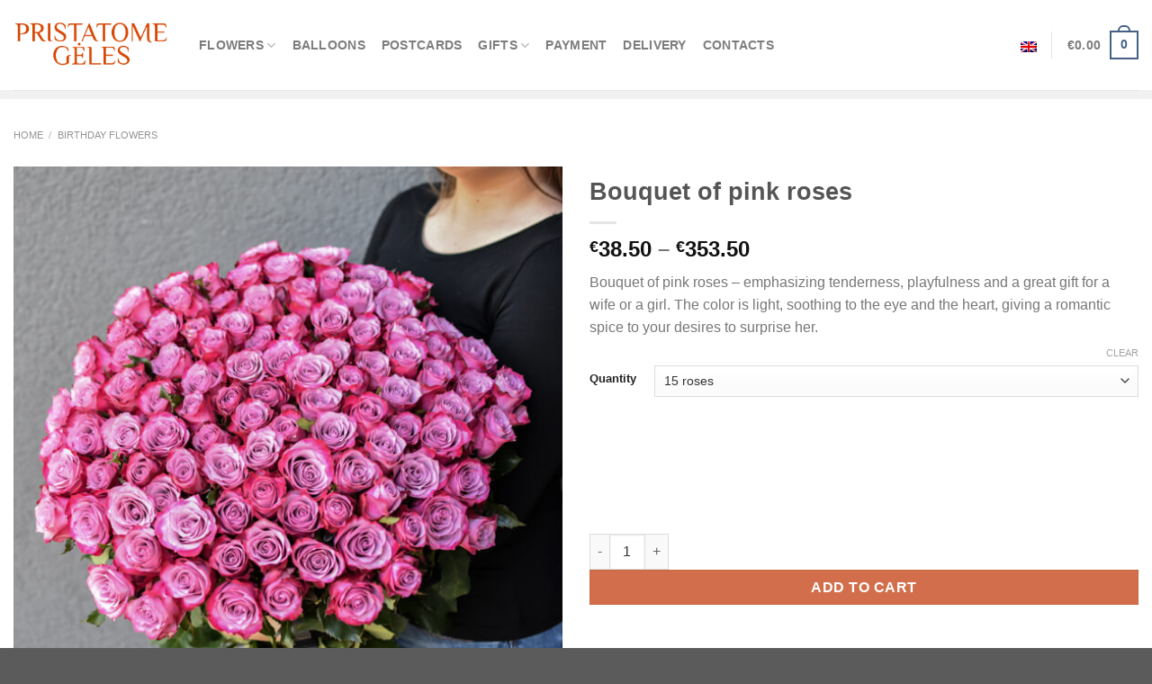

--- FILE ---
content_type: text/html; charset=UTF-8
request_url: https://www.pristatomegeles.lt/en/produktas/bouquet-of-pink-roses/
body_size: 42311
content:
<!DOCTYPE html><html lang="en-US" class="loading-site no-js"><head><script data-no-optimize="1">var litespeed_docref=sessionStorage.getItem("litespeed_docref");litespeed_docref&&(Object.defineProperty(document,"referrer",{get:function(){return litespeed_docref}}),sessionStorage.removeItem("litespeed_docref"));</script> <meta charset="UTF-8" /><link rel="profile" href="https://gmpg.org/xfn/11" /><link rel="pingback" href="https://www.pristatomegeles.lt/xmlrpc.php" /><meta name="verify-paysera" content="f46acc34016bdeda82ac733e5c2628a9"><style id="pressidium-cc-styles">.pressidium-cc-theme {
                --cc-bg: #f9faff;
--cc-text: #112954;
--cc-btn-primary-bg: #d26e4b;
--cc-btn-primary-text: #f9faff;
--cc-btn-primary-hover-bg: #1d2e38;
--cc-btn-primary-hover-text: #f9faff;
--cc-btn-secondary-bg: #dfe7f9;
--cc-btn-secondary-text: #112954;
--cc-btn-secondary-hover-bg: #c6d1ea;
--cc-btn-secondary-hover-text: #112954;
--cc-toggle-bg-off: #8fa8d6;
--cc-toggle-bg-on: #d26e4b;
--cc-toggle-bg-readonly: #cbd8f1;
--cc-toggle-knob-bg: #fff;
--cc-toggle-knob-icon-color: #ecf2fa;
--cc-cookie-category-block-bg: #ebeff9;
--cc-cookie-category-block-bg-hover: #dbe5f9;
--cc-section-border: #f1f3f5;
--cc-block-text: #112954;
--cc-cookie-table-border: #e1e7f3;
--cc-overlay-bg: rgba(230, 235, 255, .85);
--cc-webkit-scrollbar-bg: #ebeff9;
--cc-webkit-scrollbar-bg-hover: #d26e4b;
--cc-btn-floating-bg: #d26e4b;
--cc-btn-floating-icon: #f9faff;
--cc-btn-floating-hover-bg: #1d2e38;
--cc-btn-floating-hover-icon: #f9faff;
            }</style> <script type="litespeed/javascript">(function(html){html.className=html.className.replace(/\bno-js\b/,'js')})(document.documentElement)</script> <meta name='robots' content='index, follow, max-image-preview:large, max-snippet:-1, max-video-preview:-1' /><style>img:is([sizes="auto" i], [sizes^="auto," i]) { contain-intrinsic-size: 3000px 1500px }</style><link rel="alternate" hreflang="lt" href="https://www.pristatomegeles.lt/produktas/roziniu-roziu-puokste/" /><link rel="alternate" hreflang="en" href="https://www.pristatomegeles.lt/en/produktas/bouquet-of-pink-roses/" /><link rel="alternate" hreflang="ru" href="https://www.pristatomegeles.lt/ru/produktas/%d0%b1%d1%83%d0%ba%d0%b5%d1%82-%d0%b8%d0%b7-%d1%80%d0%be%d0%b7%d0%be%d0%b2%d1%8b%d1%85-%d1%80%d0%be%d0%b7/" /><link rel="alternate" hreflang="x-default" href="https://www.pristatomegeles.lt/produktas/roziniu-roziu-puokste/" /><meta name="viewport" content="width=device-width, initial-scale=1" /> <script id="google_gtagjs-js-consent-mode-data-layer" type="litespeed/javascript">window.dataLayer=window.dataLayer||[];function gtag(){dataLayer.push(arguments)}
gtag('consent','default',{"ad_personalization":"denied","ad_storage":"denied","ad_user_data":"denied","analytics_storage":"denied","functionality_storage":"denied","security_storage":"denied","personalization_storage":"denied","region":["AT","BE","BG","CH","CY","CZ","DE","DK","EE","ES","FI","FR","GB","GR","HR","HU","IE","IS","IT","LI","LT","LU","LV","MT","NL","NO","PL","PT","RO","SE","SI","SK"],"wait_for_update":500});window._googlesitekitConsentCategoryMap={"statistics":["analytics_storage"],"marketing":["ad_storage","ad_user_data","ad_personalization"],"functional":["functionality_storage","security_storage"],"preferences":["personalization_storage"]};window._googlesitekitConsents={"ad_personalization":"denied","ad_storage":"denied","ad_user_data":"denied","analytics_storage":"denied","functionality_storage":"denied","security_storage":"denied","personalization_storage":"denied","region":["AT","BE","BG","CH","CY","CZ","DE","DK","EE","ES","FI","FR","GB","GR","HR","HU","IE","IS","IT","LI","LT","LU","LV","MT","NL","NO","PL","PT","RO","SE","SI","SK"],"wait_for_update":500}</script> <title>Bouquet of pink roses | Flower delivery in Vilnius | Pristatome gėles</title><meta name="description" content="Surprise your daughter, girlfriend or woman of life by reminding them of the gentle creatures they are. Deliver in Vilnius and Vilnius suburbs." /><link rel="canonical" href="https://www.pristatomegeles.lt/en/produktas/bouquet-of-pink-roses/" /><meta property="og:locale" content="en_US" /><meta property="og:type" content="article" /><meta property="og:title" content="Bouquet of pink roses | Flower delivery in Vilnius | Pristatome gėles" /><meta property="og:description" content="Surprise your daughter, girlfriend or woman of life by reminding them of the gentle creatures they are. Deliver in Vilnius and Vilnius suburbs." /><meta property="og:url" content="https://www.pristatomegeles.lt/en/produktas/bouquet-of-pink-roses/" /><meta property="og:site_name" content="Pristatomegeles.lt" /><meta property="article:modified_time" content="2025-02-18T13:19:17+00:00" /><meta property="og:image" content="https://www.pristatomegeles.lt/wp-content/uploads/2019/04/geliu-puokste-rozines-rozes.jpg" /><meta property="og:image:width" content="600" /><meta property="og:image:height" content="600" /><meta property="og:image:type" content="image/jpeg" /><meta name="twitter:card" content="summary_large_image" /><meta name="twitter:label1" content="Est. reading time" /><meta name="twitter:data1" content="1 minute" /> <script type="application/ld+json" class="yoast-schema-graph">{"@context":"https://schema.org","@graph":[{"@type":"WebPage","@id":"https://www.pristatomegeles.lt/en/produktas/bouquet-of-pink-roses/","url":"https://www.pristatomegeles.lt/en/produktas/bouquet-of-pink-roses/","name":"Bouquet of pink roses | Flower delivery in Vilnius | Pristatome gėles","isPartOf":{"@id":"https://www.pristatomegeles.lt/en/#website"},"primaryImageOfPage":{"@id":"https://www.pristatomegeles.lt/en/produktas/bouquet-of-pink-roses/#primaryimage"},"image":{"@id":"https://www.pristatomegeles.lt/en/produktas/bouquet-of-pink-roses/#primaryimage"},"thumbnailUrl":"https://www.pristatomegeles.lt/wp-content/uploads/2019/04/geliu-puokste-rozines-rozes.jpg","datePublished":"2019-04-18T15:25:56+00:00","dateModified":"2025-02-18T13:19:17+00:00","description":"Surprise your daughter, girlfriend or woman of life by reminding them of the gentle creatures they are. Deliver in Vilnius and Vilnius suburbs.","breadcrumb":{"@id":"https://www.pristatomegeles.lt/en/produktas/bouquet-of-pink-roses/#breadcrumb"},"inLanguage":"en-US","potentialAction":[{"@type":"ReadAction","target":["https://www.pristatomegeles.lt/en/produktas/bouquet-of-pink-roses/"]}]},{"@type":"ImageObject","inLanguage":"en-US","@id":"https://www.pristatomegeles.lt/en/produktas/bouquet-of-pink-roses/#primaryimage","url":"https://www.pristatomegeles.lt/wp-content/uploads/2019/04/geliu-puokste-rozines-rozes.jpg","contentUrl":"https://www.pristatomegeles.lt/wp-content/uploads/2019/04/geliu-puokste-rozines-rozes.jpg","width":600,"height":600,"caption":"Bouquet of pink roses"},{"@type":"BreadcrumbList","@id":"https://www.pristatomegeles.lt/en/produktas/bouquet-of-pink-roses/#breadcrumb","itemListElement":[{"@type":"ListItem","position":1,"name":"Home","item":"https://www.pristatomegeles.lt/en/home-2/"},{"@type":"ListItem","position":2,"name":"Flowers","item":"https://www.pristatomegeles.lt/en/flowers/"},{"@type":"ListItem","position":3,"name":"Bouquet of pink roses"}]},{"@type":"WebSite","@id":"https://www.pristatomegeles.lt/en/#website","url":"https://www.pristatomegeles.lt/en/","name":"Pristatomegeles.lt","description":"","potentialAction":[{"@type":"SearchAction","target":{"@type":"EntryPoint","urlTemplate":"https://www.pristatomegeles.lt/en/?s={search_term_string}"},"query-input":{"@type":"PropertyValueSpecification","valueRequired":true,"valueName":"search_term_string"}}],"inLanguage":"en-US"}]}</script> <link rel='dns-prefetch' href='//cdn.jsdelivr.net' /><link rel='dns-prefetch' href='//www.googletagmanager.com' /><link rel='prefetch' href='https://www.pristatomegeles.lt/wp-content/themes/flatsome/assets/js/flatsome.js?ver=e1ad26bd5672989785e1' /><link rel='prefetch' href='https://www.pristatomegeles.lt/wp-content/themes/flatsome/assets/js/chunk.slider.js?ver=3.19.8' /><link rel='prefetch' href='https://www.pristatomegeles.lt/wp-content/themes/flatsome/assets/js/chunk.popups.js?ver=3.19.8' /><link rel='prefetch' href='https://www.pristatomegeles.lt/wp-content/themes/flatsome/assets/js/chunk.tooltips.js?ver=3.19.8' /><link rel='prefetch' href='https://www.pristatomegeles.lt/wp-content/themes/flatsome/assets/js/woocommerce.js?ver=dd6035ce106022a74757' /><link rel="alternate" type="application/rss+xml" title="Pristatomegeles.lt &raquo; Feed" href="https://www.pristatomegeles.lt/en/feed/" /><link rel="alternate" type="application/rss+xml" title="Pristatomegeles.lt &raquo; Comments Feed" href="https://www.pristatomegeles.lt/en/comments/feed/" /><link data-optimized="2" rel="stylesheet" href="https://www.pristatomegeles.lt/wp-content/litespeed/css/12ff06658267d63dac31923a20dd2064.css?ver=bda9f" /><style id='themecomplete-styles-header-inline-css' type='text/css'>:root {--tcgaprow: 15px;--tcgapcolumn: 15px;}</style><link rel='stylesheet' id='select2-css-css' href='https://cdn.jsdelivr.net/npm/select2@4.1.0-rc.0/dist/css/select2.min.css?ver=4.1.0-rc.0' type='text/css' media='all' /><style id='woocommerce-inline-inline-css' type='text/css'>.woocommerce form .form-row .required { visibility: visible; }</style><style id='wpml-legacy-dropdown-0-inline-css' type='text/css'>.wpml-ls-sidebars-sidebar-footer-2{background-color:#ffffff;}.wpml-ls-sidebars-sidebar-footer-2 a, .wpml-ls-sidebars-sidebar-footer-2 .wpml-ls-sub-menu a, .wpml-ls-sidebars-sidebar-footer-2 .wpml-ls-sub-menu a:link, .wpml-ls-sidebars-sidebar-footer-2 li:not(.wpml-ls-current-language) .wpml-ls-link, .wpml-ls-sidebars-sidebar-footer-2 li:not(.wpml-ls-current-language) .wpml-ls-link:link {color:#000000;background-color:#ffffff;}.wpml-ls-sidebars-sidebar-footer-2 a, .wpml-ls-sidebars-sidebar-footer-2 .wpml-ls-sub-menu a:hover,.wpml-ls-sidebars-sidebar-footer-2 .wpml-ls-sub-menu a:focus, .wpml-ls-sidebars-sidebar-footer-2 .wpml-ls-sub-menu a:link:hover, .wpml-ls-sidebars-sidebar-footer-2 .wpml-ls-sub-menu a:link:focus {color:#000000;background-color:#eeeeee;}.wpml-ls-sidebars-sidebar-footer-2 .wpml-ls-current-language > a {color:#000000;background-color:#ffffff;}.wpml-ls-sidebars-sidebar-footer-2 .wpml-ls-current-language:hover>a, .wpml-ls-sidebars-sidebar-footer-2 .wpml-ls-current-language>a:focus {color:#000000;background-color:#eeeeee;}
header .wpml-ls-legacy-list-horizontal{ padding: 0px; float: right; } header .wpml-ls-legacy-list-horizontal a{ }</style><style id='flatsome-main-inline-css' type='text/css'>@font-face {
				font-family: "fl-icons";
				font-display: block;
				src: url(https://www.pristatomegeles.lt/wp-content/themes/flatsome/assets/css/icons/fl-icons.eot?v=3.19.8);
				src:
					url(https://www.pristatomegeles.lt/wp-content/themes/flatsome/assets/css/icons/fl-icons.eot#iefix?v=3.19.8) format("embedded-opentype"),
					url(https://www.pristatomegeles.lt/wp-content/themes/flatsome/assets/css/icons/fl-icons.woff2?v=3.19.8) format("woff2"),
					url(https://www.pristatomegeles.lt/wp-content/themes/flatsome/assets/css/icons/fl-icons.ttf?v=3.19.8) format("truetype"),
					url(https://www.pristatomegeles.lt/wp-content/themes/flatsome/assets/css/icons/fl-icons.woff?v=3.19.8) format("woff"),
					url(https://www.pristatomegeles.lt/wp-content/themes/flatsome/assets/css/icons/fl-icons.svg?v=3.19.8#fl-icons) format("svg");
			}</style> <script id="consent-mode-script-js-extra" type="litespeed/javascript">var pressidiumCCGCM={"gcm":{"enabled":!0,"implementation":"gtag","ads_data_redaction":!0,"url_passthrough":!0,"regions":[]}}</script> <script type="litespeed/javascript" data-src="https://www.pristatomegeles.lt/wp-includes/js/jquery/jquery.min.js" id="jquery-core-js"></script> <script id="acoplw-script-js-extra" type="litespeed/javascript">var acoplw_frontend_object={"classname":"","enablejquery":"0"}</script> <script type="text/javascript" src="https://cdn.jsdelivr.net/npm/select2@4.1.0-rc.0/dist/js/select2.min.js?ver=1.0" id="select2-js" data-wp-strategy="defer"></script> <script id="woo-lithuaniapost-js-extra" type="litespeed/javascript">var woo_lithuaniapost={"ajax_url":"https:\/\/www.pristatomegeles.lt\/wp-admin\/admin-ajax.php","shipping_logo_url":"https:\/\/www.pristatomegeles.lt\/wp-content\/plugins\/woo-lithuaniapost-main\/public\/images\/unisend_shipping_lpexpress_logo_45x25.png"}</script> <script id="wc-add-to-cart-js-extra" type="litespeed/javascript">var wc_add_to_cart_params={"ajax_url":"\/wp-admin\/admin-ajax.php?lang=en","wc_ajax_url":"\/en\/?wc-ajax=%%endpoint%%","i18n_view_cart":"View cart","cart_url":"https:\/\/www.pristatomegeles.lt\/en\/cart\/","is_cart":"","cart_redirect_after_add":"yes"}</script> <script id="wc-single-product-js-extra" type="litespeed/javascript">var wc_single_product_params={"i18n_required_rating_text":"Please select a rating","i18n_product_gallery_trigger_text":"View full-screen image gallery","review_rating_required":"yes","flexslider":{"rtl":!1,"animation":"slide","smoothHeight":!0,"directionNav":!1,"controlNav":"thumbnails","slideshow":!1,"animationSpeed":500,"animationLoop":!1,"allowOneSlide":!1},"zoom_enabled":"","zoom_options":[],"photoswipe_enabled":"1","photoswipe_options":{"shareEl":!1,"closeOnScroll":!1,"history":!1,"hideAnimationDuration":0,"showAnimationDuration":0},"flexslider_enabled":""}</script>  <script type="litespeed/javascript" data-src="https://www.googletagmanager.com/gtag/js?id=GT-5MRGCRZ6" id="google_gtagjs-js"></script> <script id="google_gtagjs-js-after" type="litespeed/javascript">window.dataLayer=window.dataLayer||[];function gtag(){dataLayer.push(arguments)}
gtag("set","linker",{"domains":["www.pristatomegeles.lt"]});gtag("js",new Date());gtag("set","developer_id.dZTNiMT",!0);gtag("config","GT-5MRGCRZ6");window._googlesitekit=window._googlesitekit||{};window._googlesitekit.throttledEvents=[];window._googlesitekit.gtagEvent=(name,data)=>{var key=JSON.stringify({name,data});if(!!window._googlesitekit.throttledEvents[key]){return}window._googlesitekit.throttledEvents[key]=!0;setTimeout(()=>{delete window._googlesitekit.throttledEvents[key]},5);gtag("event",name,{...data,event_source:"site-kit"})}</script> <link rel="https://api.w.org/" href="https://www.pristatomegeles.lt/en/wp-json/" /><link rel="alternate" title="JSON" type="application/json" href="https://www.pristatomegeles.lt/en/wp-json/wp/v2/product/5718" /><link rel="EditURI" type="application/rsd+xml" title="RSD" href="https://www.pristatomegeles.lt/xmlrpc.php?rsd" /><meta name="generator" content="WordPress 6.7.4" /><meta name="generator" content="WooCommerce 9.6.0" /><link rel='shortlink' href='https://www.pristatomegeles.lt/en/?p=5718' /><link rel="alternate" title="oEmbed (JSON)" type="application/json+oembed" href="https://www.pristatomegeles.lt/en/wp-json/oembed/1.0/embed?url=https%3A%2F%2Fwww.pristatomegeles.lt%2Fen%2Fproduktas%2Fbouquet-of-pink-roses%2F" /><link rel="alternate" title="oEmbed (XML)" type="text/xml+oembed" href="https://www.pristatomegeles.lt/en/wp-json/oembed/1.0/embed?url=https%3A%2F%2Fwww.pristatomegeles.lt%2Fen%2Fproduktas%2Fbouquet-of-pink-roses%2F&#038;format=xml" /><meta name="generator" content="WPML ver:4.6.15 stt:1,32,45;" /><meta name="generator" content="Site Kit by Google 1.145.0" />	<noscript><style>.woocommerce-product-gallery{ opacity: 1 !important; }</style></noscript> <script  type="litespeed/javascript">!function(f,b,e,v,n,t,s){if(f.fbq)return;n=f.fbq=function(){n.callMethod?n.callMethod.apply(n,arguments):n.queue.push(arguments)};if(!f._fbq)f._fbq=n;n.push=n;n.loaded=!0;n.version='2.0';n.queue=[];t=b.createElement(e);t.async=!0;t.src=v;s=b.getElementsByTagName(e)[0];s.parentNode.insertBefore(t,s)}(window,document,'script','https://connect.facebook.net/en_US/fbevents.js')</script>  <script  type="litespeed/javascript">fbq('init','2046206405877322',{},{"agent":"woocommerce-9.6.0-3.3.2"});fbq('track','PageView',{"source":"woocommerce","version":"9.6.0","pluginVersion":"3.3.2"});document.addEventListener('DOMContentLiteSpeedLoaded',function(){document.body.insertAdjacentHTML('beforeend','<div class=\"wc-facebook-pixel-event-placeholder\"></div>')},!1)</script> 
 <script type="litespeed/javascript">(function(w,d,s,l,i){w[l]=w[l]||[];w[l].push({'gtm.start':new Date().getTime(),event:'gtm.js'});var f=d.getElementsByTagName(s)[0],j=d.createElement(s),dl=l!='dataLayer'?'&l='+l:'';j.async=!0;j.src='https://www.googletagmanager.com/gtm.js?id='+i+dl;f.parentNode.insertBefore(j,f)})(window,document,'script','dataLayer','GTM-K8DCZC65')</script> <style>:root{  --wcpaSectionTitleSize:14px;   --wcpaLabelSize:14px;   --wcpaDescSize:13px;   --wcpaErrorSize:13px;   --wcpaLabelWeight:normal;   --wcpaDescWeight:normal;   --wcpaBorderWidth:1px;   --wcpaBorderRadius:6px;   --wcpaInputHeight:45px;   --wcpaCheckLabelSize:14px;   --wcpaCheckBorderWidth:1px;   --wcpaCheckWidth:20px;   --wcpaCheckHeight:20px;   --wcpaCheckBorderRadius:4px;   --wcpaCheckButtonRadius:5px;   --wcpaCheckButtonBorder:2px; }:root{  --wcpaButtonColor:#3340d3;   --wcpaLabelColor:#424242;   --wcpaDescColor:#797979;   --wcpaBorderColor:#c6d0e9;   --wcpaBorderColorFocus:#3561f3;   --wcpaInputBgColor:#FFFFFF;   --wcpaInputColor:#5d5d5d;   --wcpaCheckLabelColor:#4a4a4a;   --wcpaCheckBgColor:#3340d3;   --wcpaCheckBorderColor:#B9CBE3;   --wcpaCheckTickColor:#ffffff;   --wcpaRadioBgColor:#3340d3;   --wcpaRadioBorderColor:#B9CBE3;   --wcpaRadioTickColor:#ffffff;   --wcpaButtonTextColor:#ffffff;   --wcpaErrorColor:#F55050; }:root{}</style><style class='wp-fonts-local' type='text/css'>@font-face{font-family:Inter;font-style:normal;font-weight:300 900;font-display:fallback;src:url('https://www.pristatomegeles.lt/wp-content/plugins/woocommerce/assets/fonts/Inter-VariableFont_slnt,wght.woff2') format('woff2');font-stretch:normal;}
@font-face{font-family:Cardo;font-style:normal;font-weight:400;font-display:fallback;src:url('https://www.pristatomegeles.lt/wp-content/plugins/woocommerce/assets/fonts/cardo_normal_400.woff2') format('woff2');}</style><link rel="icon" href="https://www.pristatomegeles.lt/wp-content/uploads/2020/02/cropped-pr-favico-32x32.png" sizes="32x32" /><link rel="icon" href="https://www.pristatomegeles.lt/wp-content/uploads/2020/02/cropped-pr-favico-192x192.png" sizes="192x192" /><link rel="apple-touch-icon" href="https://www.pristatomegeles.lt/wp-content/uploads/2020/02/cropped-pr-favico-180x180.png" /><meta name="msapplication-TileImage" content="https://www.pristatomegeles.lt/wp-content/uploads/2020/02/cropped-pr-favico-270x270.png" /><style id="custom-css" type="text/css">:root {--primary-color: #446084;--fs-color-primary: #446084;--fs-color-secondary: #d26e4b;--fs-color-success: #7a9c59;--fs-color-alert: #b20000;--fs-experimental-link-color: #334862;--fs-experimental-link-color-hover: #111;}.tooltipster-base {--tooltip-color: #fff;--tooltip-bg-color: #000;}.off-canvas-right .mfp-content, .off-canvas-left .mfp-content {--drawer-width: 300px;}.off-canvas .mfp-content.off-canvas-cart {--drawer-width: 360px;}.container-width, .full-width .ubermenu-nav, .container, .row{max-width: 2570px}.row.row-collapse{max-width: 2540px}.row.row-small{max-width: 2562.5px}.row.row-large{max-width: 2600px}.header-main{height: 100px}#logo img{max-height: 100px}#logo{width:176px;}.header-bottom{min-height: 10px}.header-top{min-height: 30px}.transparent .header-main{height: 30px}.transparent #logo img{max-height: 30px}.has-transparent + .page-title:first-of-type,.has-transparent + #main > .page-title,.has-transparent + #main > div > .page-title,.has-transparent + #main .page-header-wrapper:first-of-type .page-title{padding-top: 80px;}.header.show-on-scroll,.stuck .header-main{height:70px!important}.stuck #logo img{max-height: 70px!important}.header-bg-color {background-color: rgba(255,255,255,0.9)}.header-bottom {background-color: #f1f1f1}.header-main .nav > li > a{line-height: 16px }@media (max-width: 549px) {.header-main{height: 70px}#logo img{max-height: 70px}}.shop-page-title.featured-title .title-bg{ background-image: url(https://www.pristatomegeles.lt/wp-content/uploads/2019/04/geliu-puokste-rozines-rozes.jpg)!important;}@media screen and (min-width: 550px){.products .box-vertical .box-image{min-width: 500px!important;width: 500px!important;}}.page-title-small + main .product-container > .row{padding-top:0;}.nav-vertical-fly-out > li + li {border-top-width: 1px; border-top-style: solid;}/* Custom CSS */#ship-to-different-address label {font-weight: bolder;text-transform: uppercase;font-size: 1em;}.label-new.menu-item > a:after{content:"New";}.label-hot.menu-item > a:after{content:"Hot";}.label-sale.menu-item > a:after{content:"Sale";}.label-popular.menu-item > a:after{content:"Popular";}</style><style type="text/css" id="wp-custom-css">.woocommerce-shipping-fields h3:first-child input {
    display: none !important;
}

.header-language-dropdown {
    line-height: 0 !important;
    font-size: 0 !important;
}

.nav-dropdown.nav-dropdown-default > li > a {
    margin: 0;
}
.header-language-dropdown .nav-dropdown {
	min-width: 48px!important;
	width: 48px!important;
}

.header-language-dropdown .nav-dropdown-default {
    padding: 15px;
}

.header-language-dropdown .icon-angle-down {
	display:none;
}

.tax-total {
	display: none;
}

.header-language-dropdown .nav-dropdown-default {
	padding: 10px 10px 10px 14px!important; }

.wpml-ls-sidebars-sidebar-footer-2 .wpml-ls-current-language > a {
    color: #000000 !important;
}

.wpml-ls-sidebars-sidebar-footer-2 a {
    color: #000000 !important;
}

#billing_wooccm15_field {
    display: none;
}

.products-grid-main {
    display: grid;
    grid-template-columns: repeat(4, 1fr);
}
@media (max-width: 850px) {
    .products-grid-main {
        grid-template-columns: repeat(3, 1fr);
    }
}
@media (max-width: 549px) {
    .products-grid-main {
        grid-template-columns: repeat(2, 1fr);
    }
}
@media (max-width: 230px) {
    .products-grid-main {
        grid-template-columns: 1fr;
    }
}



html[lang="ru-RU"] .acoplw-custom-badge-17887,
html[lang="ru-RU"] .acoplw-custom-badge-17885,
html[lang="ru-RU"] .acoplw-custom-badge-17112,
html[lang="ru-RU"] .acoplw-custom-badge-17111,
html[lang="ru-RU"] .acoplw-custom-badge-16657,
html[lang="ru-RU"] .acoplw-custom-badge-16655,
html[lang="ru-RU"] .acoplw-custom-badge-16653,
html[lang="ru-RU"] .acoplw-custom-badge-16633,
html[lang="ru-RU"] .acoplw-custom-badge-15751,
html[lang="ru-RU"] .acoplw-custom-badge-15750 {
    display: none !important;
}

html[lang="en-US"] .acoplw-custom-badge-17888,
html[lang="en-US"] .acoplw-custom-badge-17885,
html[lang="en-US"] .acoplw-custom-badge-17113,
html[lang="en-US"] .acoplw-custom-badge-17111,
html[lang="en-US"] .acoplw-custom-badge-16658,
html[lang="en-US"] .acoplw-custom-badge-16656,
html[lang="en-US"] .acoplw-custom-badge-16654,
html[lang="en-US"] .acoplw-custom-badge-16633,
html[lang="en-US"] .acoplw-custom-badge-15751,
html[lang="en-US"] .acoplw-custom-badge-15750 {
    display: none !important;
}

html[lang="lt-LT"] .acoplw-custom-badge-17888,
html[lang="lt-LT"] .acoplw-custom-badge-17887,
html[lang="lt-LT"] .acoplw-custom-badge-17113,
html[lang="lt-LT"] .acoplw-custom-badge-17112,
html[lang="lt-LT"] .acoplw-custom-badge-16658,
html[lang="lt-LT"] .acoplw-custom-badge-16657,
html[lang="lt-LT"] .acoplw-custom-badge-16656,
html[lang="lt-LT"] .acoplw-custom-badge-16655,
html[lang="lt-LT"] .acoplw-custom-badge-16654,
html[lang="lt-LT"] .acoplw-custom-badge-16653 {
    display: none !important;
}


.products .product:empty {
    display: none !important;
}</style><style id="kirki-inline-styles"></style><script class="tm-hidden" type="text/template" id="tmpl-tc-cart-options-popup"><div class='header'>
		<h3>{{{ data.title }}}</h3>
	</div>
	<div id='{{{ data.id }}}' class='float-editbox'>{{{ data.html }}}</div>
	<div class='footer'>
		<div class='inner'>
			<span class='tm-button button button-secondary button-large floatbox-cancel'>{{{ data.close }}}</span>
		</div>
	</div></script> <script class="tm-hidden" type="text/template" id="tmpl-tc-lightbox"><div class="tc-lightbox-wrap">
		<span class="tc-lightbox-button tcfa tcfa-search tc-transition tcinit"></span>
	</div></script> <script class="tm-hidden" type="text/template" id="tmpl-tc-lightbox-zoom"><span class="tc-lightbox-button-close tcfa tcfa-times"></span>
	{{{ data.img }}}</script> <script class="tm-hidden" type="text/template" id="tmpl-tc-final-totals"><dl class="tm-extra-product-options-totals tm-custom-price-totals">
		<# if (data.show_unit_price==true){ #>		<dt class="tm-unit-price">{{{ data.unit_price }}}</dt>
		<dd class="tm-unit-price">
		{{{ data.totals_box_before_unit_price }}}<span class="price amount options">{{{ data.formatted_unit_price }}}</span>{{{ data.totals_box_after_unit_price }}}
		</dd>		<# } #>
		<# if (data.show_options_vat==true){ #>		<dt class="tm-vat-options-totals">{{{ data.options_vat_total }}}</dt>
		<dd class="tm-vat-options-totals">
		{{{ data.totals_box_before_vat_options_totals_price }}}<span class="price amount options">{{{ data.formatted_vat_options_total }}}</span>{{{ data.totals_box_after_vat_options_totals_price }}}
		</dd>		<# } #>
		<# if (data.show_options_total==true){ #>		<dt class="tm-options-totals">{{{ data.options_total }}}</dt>
		<dd class="tm-options-totals">
		{{{ data.totals_box_before_options_totals_price }}}<span class="price amount options">{{{ data.formatted_options_total }}}</span>{{{ data.totals_box_after_options_totals_price }}}
		</dd>		<# } #>
		<# if (data.show_fees_total==true){ #>		<dt class="tm-fee-totals">{{{ data.fees_total }}}</dt>
		<dd class="tm-fee-totals">
		{{{ data.totals_box_before_fee_totals_price }}}<span class="price amount fees">{{{ data.formatted_fees_total }}}</span>{{{ data.totals_box_after_fee_totals_price }}}
		</dd>		<# } #>
		<# if (data.show_extra_fee==true){ #>		<dt class="tm-extra-fee">{{{ data.extra_fee }}}</dt>
		<dd class="tm-extra-fee">
		{{{ data.totals_box_before_extra_fee_price }}}<span class="price amount options extra-fee">{{{ data.formatted_extra_fee }}}</span>{{{ data.totals_box_after_extra_fee_price }}}
		</dd>		<# } #>
		<# if (data.show_final_total==true){ #>		<dt class="tm-final-totals">{{{ data.final_total }}}</dt>
		<dd class="tm-final-totals">
		{{{ data.totals_box_before_final_totals_price }}}<span class="price amount final">{{{ data.formatted_final_total }}}</span>{{{ data.totals_box_after_final_totals_price }}}
		</dd>		<# } #>
			</dl></script> <script class="tm-hidden" type="text/template" id="tmpl-tc-plain-price">{{{ data.price }}}</script> <script class="tm-hidden" type="text/template" id="tmpl-tc-price">&lt;span class=&quot;woocommerce-Price-amount amount&quot;&gt;&lt;bdi&gt;&lt;span class=&quot;woocommerce-Price-currencySymbol&quot;&gt;&euro;&lt;/span&gt;{{{ data.price }}}&lt;/bdi&gt;&lt;/span&gt;</script> <script class="tm-hidden" type="text/template" id="tmpl-tc-price-m">&lt;span class=&quot;woocommerce-Price-amount amount&quot;&gt;&lt;bdi&gt;-&lt;span class=&quot;woocommerce-Price-currencySymbol&quot;&gt;&euro;&lt;/span&gt;{{{ data.price }}}&lt;/bdi&gt;&lt;/span&gt;</script> <script class="tm-hidden" type="text/template" id="tmpl-tc-sale-price">&lt;del aria-hidden=&quot;true&quot;&gt;&lt;span class=&quot;woocommerce-Price-amount amount&quot;&gt;&lt;bdi&gt;&lt;span class=&quot;woocommerce-Price-currencySymbol&quot;&gt;&euro;&lt;/span&gt;{{{ data.price }}}&lt;/bdi&gt;&lt;/span&gt;&lt;/del&gt; &lt;span class=&quot;screen-reader-text&quot;&gt;Original price was: &euro;{{{ data.price }}}.&lt;/span&gt;&lt;ins aria-hidden=&quot;true&quot;&gt;&lt;span class=&quot;woocommerce-Price-amount amount&quot;&gt;&lt;bdi&gt;&lt;span class=&quot;woocommerce-Price-currencySymbol&quot;&gt;&euro;&lt;/span&gt;{{{ data.sale_price }}}&lt;/bdi&gt;&lt;/span&gt;&lt;/ins&gt;&lt;span class=&quot;screen-reader-text&quot;&gt;Current price is: &euro;{{{ data.sale_price }}}.&lt;/span&gt;</script> <script class="tm-hidden" type="text/template" id="tmpl-tc-sale-price-m10">&lt;del aria-hidden=&quot;true&quot;&gt;&lt;span class=&quot;woocommerce-Price-amount amount&quot;&gt;&lt;bdi&gt;-&lt;span class=&quot;woocommerce-Price-currencySymbol&quot;&gt;&euro;&lt;/span&gt;{{{ data.price }}}&lt;/bdi&gt;&lt;/span&gt;&lt;/del&gt; &lt;span class=&quot;screen-reader-text&quot;&gt;Original price was: -&euro;{{{ data.price }}}.&lt;/span&gt;&lt;ins aria-hidden=&quot;true&quot;&gt;&lt;span class=&quot;woocommerce-Price-amount amount&quot;&gt;&lt;bdi&gt;&lt;span class=&quot;woocommerce-Price-currencySymbol&quot;&gt;&euro;&lt;/span&gt;{{{ data.sale_price }}}&lt;/bdi&gt;&lt;/span&gt;&lt;/ins&gt;&lt;span class=&quot;screen-reader-text&quot;&gt;Current price is: &euro;{{{ data.sale_price }}}.&lt;/span&gt;</script> <script class="tm-hidden" type="text/template" id="tmpl-tc-sale-price-m01">&lt;del aria-hidden=&quot;true&quot;&gt;&lt;span class=&quot;woocommerce-Price-amount amount&quot;&gt;&lt;bdi&gt;&lt;span class=&quot;woocommerce-Price-currencySymbol&quot;&gt;&euro;&lt;/span&gt;{{{ data.price }}}&lt;/bdi&gt;&lt;/span&gt;&lt;/del&gt; &lt;span class=&quot;screen-reader-text&quot;&gt;Original price was: &euro;{{{ data.price }}}.&lt;/span&gt;&lt;ins aria-hidden=&quot;true&quot;&gt;&lt;span class=&quot;woocommerce-Price-amount amount&quot;&gt;&lt;bdi&gt;-&lt;span class=&quot;woocommerce-Price-currencySymbol&quot;&gt;&euro;&lt;/span&gt;{{{ data.sale_price }}}&lt;/bdi&gt;&lt;/span&gt;&lt;/ins&gt;&lt;span class=&quot;screen-reader-text&quot;&gt;Current price is: -&euro;{{{ data.sale_price }}}.&lt;/span&gt;</script> <script class="tm-hidden" type="text/template" id="tmpl-tc-sale-price-m11">&lt;del aria-hidden=&quot;true&quot;&gt;&lt;span class=&quot;woocommerce-Price-amount amount&quot;&gt;&lt;bdi&gt;-&lt;span class=&quot;woocommerce-Price-currencySymbol&quot;&gt;&euro;&lt;/span&gt;{{{ data.price }}}&lt;/bdi&gt;&lt;/span&gt;&lt;/del&gt; &lt;span class=&quot;screen-reader-text&quot;&gt;Original price was: -&euro;{{{ data.price }}}.&lt;/span&gt;&lt;ins aria-hidden=&quot;true&quot;&gt;&lt;span class=&quot;woocommerce-Price-amount amount&quot;&gt;&lt;bdi&gt;-&lt;span class=&quot;woocommerce-Price-currencySymbol&quot;&gt;&euro;&lt;/span&gt;{{{ data.sale_price }}}&lt;/bdi&gt;&lt;/span&gt;&lt;/ins&gt;&lt;span class=&quot;screen-reader-text&quot;&gt;Current price is: -&euro;{{{ data.sale_price }}}.&lt;/span&gt;</script> <script class="tm-hidden" type="text/template" id="tmpl-tc-section-pop-link"><div id="tm-section-pop-up" class="tm-extra-product-options flasho tc-wrapper tm-section-pop-up single tm-animated appear">
		<div class='header'><h3>{{{ data.title }}}</h3></div>
		<div class="float-editbox" id="tc-floatbox-content"></div>
		<div class='footer'>
			<div class='inner'>
				<span class='tm-button button button-secondary button-large floatbox-cancel'>{{{ data.close }}}</span>
			</div>
		</div>
	</div></script> <script class="tm-hidden" type="text/template" id="tmpl-tc-floating-box-nks"><# if (data.values.length) {#>
	{{{ data.html_before }}}
	<div class="tc-row tm-fb-labels">
		<span class="tc-cell tcwidth tcwidth-25 tm-fb-title">{{{ data.option_label }}}</span>
		<span class="tc-cell tcwidth tcwidth-25 tm-fb-value">{{{ data.option_value }}}</span>
		<span class="tc-cell tcwidth tcwidth-25 tm-fb-quantity">{{{ data.option_qty }}}</span>
		<span class="tc-cell tcwidth tcwidth-25 tm-fb-price">{{{ data.option_price }}}</span>
	</div>
	<# for (var i = 0; i < data.values.length; i++) { #>
		<# if (data.values[i].label_show=='' || data.values[i].value_show=='') {#>
	<div class="tc-row tm-fb-data">
			<# if (data.values[i].label_show=='') {#>
		<span class="tc-cell tcwidth tcwidth-25 tm-fb-title">{{{ data.values[i].title }}}</span>
			<# } #>
			<# if (data.values[i].value_show=='') {#>
		<span class="tc-cell tcwidth tcwidth-25 tm-fb-value">{{{ data.values[i].value }}}</span>
			<# } #>
		<span class="tc-cell tcwidth tcwidth-25 tm-fb-quantity">{{{ data.values[i].quantity }}}</span>
		<span class="tc-cell tcwidth tcwidth-25 tm-fb-price">{{{ data.values[i].price }}}</span>
	</div>
		<# } #>
	<# } #>
	{{{ data.html_after }}}
	<# }#>
	{{{ data.totals }}}</script> <script class="tm-hidden" type="text/template" id="tmpl-tc-floating-box"><# if (data.values.length) {#>
	{{{ data.html_before }}}
	<dl class="tm-fb">
		<# for (var i = 0; i < data.values.length; i++) { #>
			<# if (data.values[i].label_show=='') {#>
		<dt class="tm-fb-title">{{{ data.values[i].title }}}</dt>
			<# } #>
			<# if (data.values[i].value_show=='') {#>
		<dd class="tm-fb-value">{{{ data.values[i].value }}}<# if (data.values[i].quantity > 1) {#><span class="tm-fb-quantity"> &times; {{{ data.values[i].quantity }}}</span><#}#></dd>
			<# } #>
		<# } #>
	</dl>
	{{{ data.html_after }}}
	<# }#>{{{ data.totals }}}</script> <script class="tm-hidden" type="text/template" id="tmpl-tc-chars-remanining"><span class="tc-chars">
		<span class="tc-chars-remanining">{{{ data.maxlength }}}</span>
		<span class="tc-remaining"> {{{ data.characters_remaining }}}</span>
	</span></script> <script class="tm-hidden" type="text/template" id="tmpl-tc-formatted-price">{{{ data.before_price_text }}}<# if (data.customer_price_format_wrap_start) {#>
	{{{ data.customer_price_format_wrap_start }}}
	<# } #>&lt;span class=&quot;woocommerce-Price-amount amount&quot;&gt;&lt;bdi&gt;&lt;span class=&quot;woocommerce-Price-currencySymbol&quot;&gt;&euro;&lt;/span&gt;{{{ data.price }}}&lt;/bdi&gt;&lt;/span&gt;<# if (data.customer_price_format_wrap_end) {#>
	{{{ data.customer_price_format_wrap_end }}}
	<# } #>{{{ data.after_price_text }}}</script> <script class="tm-hidden" type="text/template" id="tmpl-tc-formatted-sale-price">{{{ data.before_price_text }}}<# if (data.customer_price_format_wrap_start) {#>
	{{{ data.customer_price_format_wrap_start }}}
	<# } #>&lt;del aria-hidden=&quot;true&quot;&gt;&lt;span class=&quot;woocommerce-Price-amount amount&quot;&gt;&lt;bdi&gt;&lt;span class=&quot;woocommerce-Price-currencySymbol&quot;&gt;&euro;&lt;/span&gt;{{{ data.price }}}&lt;/bdi&gt;&lt;/span&gt;&lt;/del&gt; &lt;span class=&quot;screen-reader-text&quot;&gt;Original price was: &euro;{{{ data.price }}}.&lt;/span&gt;&lt;ins aria-hidden=&quot;true&quot;&gt;&lt;span class=&quot;woocommerce-Price-amount amount&quot;&gt;&lt;bdi&gt;&lt;span class=&quot;woocommerce-Price-currencySymbol&quot;&gt;&euro;&lt;/span&gt;{{{ data.sale_price }}}&lt;/bdi&gt;&lt;/span&gt;&lt;/ins&gt;&lt;span class=&quot;screen-reader-text&quot;&gt;Current price is: &euro;{{{ data.sale_price }}}.&lt;/span&gt;<# if (data.customer_price_format_wrap_end) {#>
	{{{ data.customer_price_format_wrap_end }}}
	<# } #>{{{ data.after_price_text }}}</script> <script class="tm-hidden" type="text/template" id="tmpl-tc-upload-messages"><div class="header">
		<h3>{{{ data.title }}}</h3>
	</div>
	<div class="float-editbox" id="tc-floatbox-content">
		<div class="tc-upload-messages">
			<div class="tc-upload-message">{{{ data.message }}}</div>
			<# for (var id in data.files) {
				if (data.files.hasOwnProperty(id)) {#>
					<# for (var i in id) {
						if (data.files[id].hasOwnProperty(i)) {#>
						<div class="tc-upload-files">{{{ data.files[id][i] }}}</div>
						<# }
					}#>
				<# }
			}#>
		</div>
	</div>
	<div class="footer">
		<div class="inner">&nbsp;</div>
	</div></script> </head><body class="product-template-default single single-product postid-5718 theme-flatsome woocommerce woocommerce-page woocommerce-no-js pressidium-cc-theme full-width lightbox nav-dropdown-has-arrow nav-dropdown-has-shadow nav-dropdown-has-border tm-responsive">
<noscript>
<iframe data-lazyloaded="1" src="about:blank" data-litespeed-src="https://www.googletagmanager.com/ns.html?id=GTM-K8DCZC65" height="0" width="0" style="display:none;visibility:hidden"></iframe>
</noscript>
<a class="skip-link screen-reader-text" href="#main">Skip to content</a><div id="wrapper"><header id="header" class="header header-full-width has-sticky sticky-jump"><div class="header-wrapper"><div id="masthead" class="header-main "><div class="header-inner flex-row container logo-left medium-logo-center" role="navigation"><div id="logo" class="flex-col logo"><a href="https://www.pristatomegeles.lt/en/" title="Pristatomegeles.lt" rel="home">
<img data-lazyloaded="1" src="[data-uri]" width="250" height="73" data-src="https://www.pristatomegeles.lt/wp-content/uploads/2018/02/pristatome-geles.png" class="header_logo header-logo" alt="Pristatomegeles.lt"/><img data-lazyloaded="1" src="[data-uri]"  width="250" height="73" data-src="https://www.pristatomegeles.lt/wp-content/uploads/2018/02/pristatome-geles.png" class="header-logo-dark" alt="Pristatomegeles.lt"/></a></div><div class="flex-col show-for-medium flex-left"><ul class="mobile-nav nav nav-left "><li class="nav-icon has-icon">
<a href="#" data-open="#main-menu" data-pos="left" data-bg="main-menu-overlay" data-color="" class="is-small" aria-label="Menu" aria-controls="main-menu" aria-expanded="false"><i class="icon-menu" ></i>
</a></li></ul></div><div class="flex-col hide-for-medium flex-left
flex-grow"><ul class="header-nav header-nav-main nav nav-left  nav-size-medium nav-spacing-medium nav-uppercase" ><li id="menu-item-12556" class="menu-item menu-item-type-post_type menu-item-object-page menu-item-has-children current_page_parent menu-item-12556 menu-item-design-default has-dropdown"><a href="https://www.pristatomegeles.lt/en/flowers/" class="nav-top-link" aria-expanded="false" aria-haspopup="menu">Flowers<i class="icon-angle-down" ></i></a><ul class="sub-menu nav-dropdown nav-dropdown-default"><li id="menu-item-10838" class="menu-item menu-item-type-custom menu-item-object-custom menu-item-has-children menu-item-10838 nav-dropdown-col"><a href="#">Category</a><ul class="sub-menu nav-column nav-dropdown-default"><li id="menu-item-7700" class="label-popular menu-item menu-item-type-taxonomy menu-item-object-product_cat menu-item-7700"><a href="https://www.pristatomegeles.lt/en/produkto-kategorija/flower-boxes/">Flower boxes</a></li><li id="menu-item-7701" class="menu-item menu-item-type-taxonomy menu-item-object-product_cat menu-item-7701"><a href="https://www.pristatomegeles.lt/en/produkto-kategorija/sleeping-roses/">Sleeping roses</a></li><li id="menu-item-7702" class="menu-item menu-item-type-taxonomy menu-item-object-product_cat current-product-ancestor current-menu-parent current-product-parent menu-item-7702 active"><a href="https://www.pristatomegeles.lt/en/produkto-kategorija/bouquets/">Bouquets</a></li><li id="menu-item-18503" class="menu-item menu-item-type-taxonomy menu-item-object-product_cat current-product-ancestor current-menu-parent current-product-parent menu-item-18503 active"><a href="https://www.pristatomegeles.lt/en/produkto-kategorija/101-roses/">101 roses</a></li></ul></li><li id="menu-item-10839" class="menu-item menu-item-type-custom menu-item-object-custom menu-item-has-children menu-item-10839 nav-dropdown-col"><a href="#">Popular</a><ul class="sub-menu nav-column nav-dropdown-default"><li id="menu-item-7705" class="menu-item menu-item-type-taxonomy menu-item-object-product_cat current-product-ancestor current-menu-parent current-product-parent menu-item-7705 active"><a href="https://www.pristatomegeles.lt/en/produkto-kategorija/roses/">Roses</a></li><li id="menu-item-7707" class="label-hot menu-item menu-item-type-taxonomy menu-item-object-product_cat menu-item-7707"><a href="https://www.pristatomegeles.lt/en/produkto-kategorija/alstromerias/">Alstromerias</a></li><li id="menu-item-7706" class="menu-item menu-item-type-taxonomy menu-item-object-product_cat menu-item-7706"><a href="https://www.pristatomegeles.lt/en/produkto-kategorija/tulips/">Tulips</a></li><li id="menu-item-17161" class="menu-item menu-item-type-taxonomy menu-item-object-product_cat menu-item-17161"><a href="https://www.pristatomegeles.lt/en/produkto-kategorija/gypsophila/">Gypsophila</a></li><li id="menu-item-7708" class="menu-item menu-item-type-taxonomy menu-item-object-product_cat menu-item-7708"><a href="https://www.pristatomegeles.lt/en/produkto-kategorija/eustomas/">Eustomas</a></li><li id="menu-item-7709" class="menu-item menu-item-type-taxonomy menu-item-object-product_cat menu-item-7709"><a href="https://www.pristatomegeles.lt/en/produkto-kategorija/freesias/">Freesias</a></li><li id="menu-item-7712" class="menu-item menu-item-type-taxonomy menu-item-object-product_cat menu-item-7712"><a href="https://www.pristatomegeles.lt/en/produkto-kategorija/irises/">Irises</a></li></ul></li><li id="menu-item-10840" class="menu-item menu-item-type-custom menu-item-object-custom menu-item-has-children menu-item-10840 nav-dropdown-col"><a href="#">Others</a><ul class="sub-menu nav-column nav-dropdown-default"><li id="menu-item-7713" class="menu-item menu-item-type-taxonomy menu-item-object-product_cat menu-item-7713"><a href="https://www.pristatomegeles.lt/en/produkto-kategorija/hydrangeas/">Hydrangeas</a></li><li id="menu-item-7714" class="menu-item menu-item-type-taxonomy menu-item-object-product_cat menu-item-7714"><a href="https://www.pristatomegeles.lt/en/produkto-kategorija/sunflowers/">Sunflowers</a></li><li id="menu-item-17162" class="menu-item menu-item-type-taxonomy menu-item-object-product_cat menu-item-17162"><a href="https://www.pristatomegeles.lt/en/produkto-kategorija/chrysanthemums/">Chrysanthemums</a></li><li id="menu-item-7715" class="menu-item menu-item-type-taxonomy menu-item-object-product_cat menu-item-7715"><a href="https://www.pristatomegeles.lt/en/produkto-kategorija/peonies/">Peonies</a></li><li id="menu-item-18504" class="menu-item menu-item-type-taxonomy menu-item-object-product_cat menu-item-18504"><a href="https://www.pristatomegeles.lt/en/produkto-kategorija/chamomiles/">Chamomiles</a></li><li id="menu-item-7710" class="menu-item menu-item-type-taxonomy menu-item-object-product_cat menu-item-7710"><a href="https://www.pristatomegeles.lt/en/produkto-kategorija/carnations/">Carnations</a></li></ul></li><li id="menu-item-18505" class="menu-item menu-item-type-custom menu-item-object-custom menu-item-has-children menu-item-18505 nav-dropdown-col"><a href="#">Occasion</a><ul class="sub-menu nav-column nav-dropdown-default"><li id="menu-item-18511" class="menu-item menu-item-type-taxonomy menu-item-object-product_cat current-product-ancestor current-menu-parent current-product-parent menu-item-18511 active"><a href="https://www.pristatomegeles.lt/en/produkto-kategorija/birthday-flowers/">Birthday Flowers</a></li><li id="menu-item-18510" class="menu-item menu-item-type-taxonomy menu-item-object-product_cat current-product-ancestor current-menu-parent current-product-parent menu-item-18510 active"><a href="https://www.pristatomegeles.lt/en/produkto-kategorija/valentines-day-flowers/">Valentine&#8217;s Day Flowers</a></li><li id="menu-item-18508" class="menu-item menu-item-type-taxonomy menu-item-object-product_cat current-product-ancestor current-menu-parent current-product-parent menu-item-18508 active"><a href="https://www.pristatomegeles.lt/en/produkto-kategorija/march-8-flowers/">March 8 flowers</a></li><li id="menu-item-18509" class="menu-item menu-item-type-taxonomy menu-item-object-product_cat current-product-ancestor current-menu-parent current-product-parent menu-item-18509 active"><a href="https://www.pristatomegeles.lt/en/produkto-kategorija/mothers-day-flowers/">Mother&#8217;s Day Flowers</a></li><li id="menu-item-18507" class="menu-item menu-item-type-taxonomy menu-item-object-product_cat current-product-ancestor current-menu-parent current-product-parent menu-item-18507 active"><a href="https://www.pristatomegeles.lt/en/produkto-kategorija/flowers-for-the-1st-of-september/">Flowers for the 1st of September</a></li><li id="menu-item-18506" class="menu-item menu-item-type-taxonomy menu-item-object-product_cat current-product-ancestor current-menu-parent current-product-parent menu-item-18506 active"><a href="https://www.pristatomegeles.lt/en/produkto-kategorija/flowers-for-teachers-day/">Flowers for Teacher&#8217;s Day</a></li></ul></li><li id="menu-item-18512" class="menu-item menu-item-type-custom menu-item-object-custom menu-item-has-children menu-item-18512 nav-dropdown-col"><a href="#">Recipient</a><ul class="sub-menu nav-column nav-dropdown-default"><li id="menu-item-18515" class="menu-item menu-item-type-taxonomy menu-item-object-product_cat current-product-ancestor current-menu-parent current-product-parent menu-item-18515 active"><a href="https://www.pristatomegeles.lt/en/produkto-kategorija/flowers-for-mom/">Flowers for Mom</a></li><li id="menu-item-18513" class="menu-item menu-item-type-taxonomy menu-item-object-product_cat current-product-ancestor current-menu-parent current-product-parent menu-item-18513 active"><a href="https://www.pristatomegeles.lt/en/produkto-kategorija/flowers-for-a-girl/">Flowers for a girl</a></li><li id="menu-item-18517" class="menu-item menu-item-type-taxonomy menu-item-object-product_cat current-product-ancestor current-menu-parent current-product-parent menu-item-18517 active"><a href="https://www.pristatomegeles.lt/en/produkto-kategorija/flowers-for-women/">Flowers for Women</a></li><li id="menu-item-18514" class="menu-item menu-item-type-taxonomy menu-item-object-product_cat menu-item-18514"><a href="https://www.pristatomegeles.lt/en/produkto-kategorija/flowers-for-men/">Flowers for Men</a></li><li id="menu-item-18516" class="menu-item menu-item-type-taxonomy menu-item-object-product_cat current-product-ancestor current-menu-parent current-product-parent menu-item-18516 active"><a href="https://www.pristatomegeles.lt/en/produkto-kategorija/flowers-for-the-teachers/">Flowers for the Teachers</a></li></ul></li></ul></li><li id="menu-item-7721" class="menu-item menu-item-type-taxonomy menu-item-object-product_cat menu-item-7721 menu-item-design-default"><a href="https://www.pristatomegeles.lt/en/produkto-kategorija/balloons/" class="nav-top-link">Balloons</a></li><li id="menu-item-10756" class="menu-item menu-item-type-taxonomy menu-item-object-product_cat menu-item-10756 menu-item-design-default"><a href="https://www.pristatomegeles.lt/en/produkto-kategorija/postcards/" class="nav-top-link">Postcards</a></li><li id="menu-item-7720" class="menu-item menu-item-type-taxonomy menu-item-object-product_cat menu-item-has-children menu-item-7720 menu-item-design-default has-dropdown"><a href="https://www.pristatomegeles.lt/en/produkto-kategorija/gifts/" class="nav-top-link" aria-expanded="false" aria-haspopup="menu">Gifts<i class="icon-angle-down" ></i></a><ul class="sub-menu nav-dropdown nav-dropdown-default"><li id="menu-item-7722" class="menu-item menu-item-type-taxonomy menu-item-object-product_cat menu-item-7722"><a href="https://www.pristatomegeles.lt/en/produkto-kategorija/big-bears/">Big bears</a></li><li id="menu-item-17102" class="menu-item menu-item-type-taxonomy menu-item-object-product_cat menu-item-17102"><a href="https://www.pristatomegeles.lt/en/produkto-kategorija/teddy-bears-of-roses-gifts/">Teddy bears of roses</a></li></ul></li><li id="menu-item-7359" class="menu-item menu-item-type-post_type menu-item-object-page menu-item-7359 menu-item-design-default"><a href="https://www.pristatomegeles.lt/en/payment-2/" class="nav-top-link">Payment</a></li><li id="menu-item-7358" class="menu-item menu-item-type-post_type menu-item-object-page menu-item-7358 menu-item-design-default"><a href="https://www.pristatomegeles.lt/en/delivery/" class="nav-top-link">Delivery</a></li><li id="menu-item-7361" class="menu-item menu-item-type-post_type menu-item-object-page menu-item-7361 menu-item-design-default"><a href="https://www.pristatomegeles.lt/en/contacts/" class="nav-top-link">Contacts</a></li></ul></div><div class="flex-col hide-for-medium flex-right"><ul class="header-nav header-nav-main nav nav-right  nav-size-medium nav-spacing-medium nav-uppercase"><li class="has-dropdown header-language-dropdown">
<a href="#">
English		<i class="image-icon"><img data-lazyloaded="1" src="[data-uri]" width="18" height="12" data-src="https://www.pristatomegeles.lt/wp-content/plugins/sitepress-multilingual-cms/res/flags/en.png" alt="English"/></i>		<i class="icon-angle-down" ></i>	</a><ul class="nav-dropdown nav-dropdown-default"><li><a href="https://www.pristatomegeles.lt/produktas/roziniu-roziu-puokste/" hreflang="lt"><i class="icon-image"><img data-lazyloaded="1" src="[data-uri]" width="18" height="12" data-src="https://www.pristatomegeles.lt/wp-content/plugins/sitepress-multilingual-cms/res/flags/lt.png" alt="Lietuvių"/></i> Lietuvių</a></li><li><a href="https://www.pristatomegeles.lt/en/produktas/bouquet-of-pink-roses/" hreflang="en"><i class="icon-image"><img data-lazyloaded="1" src="[data-uri]" width="18" height="12" data-src="https://www.pristatomegeles.lt/wp-content/plugins/sitepress-multilingual-cms/res/flags/en.png" alt="English"/></i> English</a></li><li><a href="https://www.pristatomegeles.lt/ru/produktas/%d0%b1%d1%83%d0%ba%d0%b5%d1%82-%d0%b8%d0%b7-%d1%80%d0%be%d0%b7%d0%be%d0%b2%d1%8b%d1%85-%d1%80%d0%be%d0%b7/" hreflang="ru"><i class="icon-image"><img data-lazyloaded="1" src="[data-uri]" width="18" height="12" data-src="https://www.pristatomegeles.lt/wp-content/plugins/sitepress-multilingual-cms/res/flags/ru.png" alt="Русский"/></i> Русский</a></li></ul></li><li class="header-divider"></li><li class="cart-item has-icon has-dropdown"><a href="https://www.pristatomegeles.lt/en/cart/" class="header-cart-link is-small" title="Cart" ><span class="header-cart-title">
<span class="cart-price"><span class="woocommerce-Price-amount amount"><bdi><span class="woocommerce-Price-currencySymbol">&euro;</span>0.00</bdi></span></span>
</span><span class="cart-icon image-icon">
<strong>0</strong>
</span>
</a><ul class="nav-dropdown nav-dropdown-default"><li class="html widget_shopping_cart"><div class="widget_shopping_cart_content"><div class="ux-mini-cart-empty flex flex-row-col text-center pt pb"><p class="woocommerce-mini-cart__empty-message empty">No products in the cart.</p></div></div></li></ul></li></ul></div><div class="flex-col show-for-medium flex-right"><ul class="mobile-nav nav nav-right "><li class="has-dropdown header-language-dropdown">
<a href="#">
English		<i class="image-icon"><img data-lazyloaded="1" src="[data-uri]" width="18" height="12" data-src="https://www.pristatomegeles.lt/wp-content/plugins/sitepress-multilingual-cms/res/flags/en.png" alt="English"/></i>		<i class="icon-angle-down" ></i>	</a><ul class="nav-dropdown nav-dropdown-default"><li><a href="https://www.pristatomegeles.lt/produktas/roziniu-roziu-puokste/" hreflang="lt"><i class="icon-image"><img data-lazyloaded="1" src="[data-uri]" width="18" height="12" data-src="https://www.pristatomegeles.lt/wp-content/plugins/sitepress-multilingual-cms/res/flags/lt.png" alt="Lietuvių"/></i> Lietuvių</a></li><li><a href="https://www.pristatomegeles.lt/en/produktas/bouquet-of-pink-roses/" hreflang="en"><i class="icon-image"><img data-lazyloaded="1" src="[data-uri]" width="18" height="12" data-src="https://www.pristatomegeles.lt/wp-content/plugins/sitepress-multilingual-cms/res/flags/en.png" alt="English"/></i> English</a></li><li><a href="https://www.pristatomegeles.lt/ru/produktas/%d0%b1%d1%83%d0%ba%d0%b5%d1%82-%d0%b8%d0%b7-%d1%80%d0%be%d0%b7%d0%be%d0%b2%d1%8b%d1%85-%d1%80%d0%be%d0%b7/" hreflang="ru"><i class="icon-image"><img data-lazyloaded="1" src="[data-uri]" width="18" height="12" data-src="https://www.pristatomegeles.lt/wp-content/plugins/sitepress-multilingual-cms/res/flags/ru.png" alt="Русский"/></i> Русский</a></li></ul></li><li class="header-divider"></li><li class="cart-item has-icon"><a href="https://www.pristatomegeles.lt/en/cart/" class="header-cart-link is-small off-canvas-toggle nav-top-link" title="Cart" data-open="#cart-popup" data-class="off-canvas-cart" data-pos="right" ><span class="cart-icon image-icon">
<strong>0</strong>
</span>
</a><div id="cart-popup" class="mfp-hide"><div class="cart-popup-inner inner-padding cart-popup-inner--sticky"><div class="cart-popup-title text-center">
<span class="heading-font uppercase">Cart</span><div class="is-divider"></div></div><div class="widget_shopping_cart"><div class="widget_shopping_cart_content"><div class="ux-mini-cart-empty flex flex-row-col text-center pt pb"><p class="woocommerce-mini-cart__empty-message empty">No products in the cart.</p></div></div></div></div></div></li></ul></div></div><div class="container"><div class="top-divider full-width"></div></div></div><div id="wide-nav" class="header-bottom wide-nav flex-has-center"><div class="flex-row container"><div class="flex-col hide-for-medium flex-center"><ul class="nav header-nav header-bottom-nav nav-center  nav-uppercase"></ul></div><div class="flex-col show-for-medium flex-grow"><ul class="nav header-bottom-nav nav-center mobile-nav  nav-uppercase"></ul></div></div></div><div class="header-bg-container fill"><div class="header-bg-image fill"></div><div class="header-bg-color fill"></div></div></div></header><div class="page-title shop-page-title product-page-title"><div class="page-title-inner flex-row medium-flex-wrap container"><div class="flex-col flex-grow medium-text-center"><div class="is-xsmall"><nav class="woocommerce-breadcrumb breadcrumbs uppercase"><a href="https://www.pristatomegeles.lt/en/">Home</a> <span class="divider">&#47;</span> <a href="https://www.pristatomegeles.lt/en/produkto-kategorija/birthday-flowers/">Birthday Flowers</a></nav></div></div><div class="flex-col medium-text-center"></div></div></div><main id="main" class=""><div class="shop-container"><div class="container"><div class="woocommerce-notices-wrapper"></div></div><div id="product-5718" class="tm-has-options product type-product post-5718 status-publish first instock product_cat-101-roses product_cat-anniversary-flowers product_cat-birthday-flowers product_cat-bouquets product_cat-flowers-for-a-girl product_cat-flowers-for-mom product_cat-flowers-for-teachers-day product_cat-flowers-for-the-1st-of-september product_cat-flowers-for-the-teachers product_cat-flowers-for-women product_cat-march-8-flowers product_cat-mothers-day-flowers product_cat-roses product_cat-valentines-day-flowers has-post-thumbnail taxable shipping-taxable purchasable product-type-variable has-default-attributes"><div class="product-container"><div class="product-main"><div class="row content-row mb-0"><div class="product-gallery col large-6"><div class="product-images relative mb-half has-hover woocommerce-product-gallery woocommerce-product-gallery--with-images woocommerce-product-gallery--columns-4 images" data-columns="4"><div class="badge-container is-larger absolute left top z-1"></div><div class="image-tools absolute top show-on-hover right z-3"></div><div class="woocommerce-product-gallery__wrapper product-gallery-slider slider slider-nav-small mb-half"
data-flickity-options='{
"cellAlign": "center",
"wrapAround": true,
"autoPlay": false,
"prevNextButtons":true,
"adaptiveHeight": true,
"imagesLoaded": true,
"lazyLoad": 1,
"dragThreshold" : 15,
"pageDots": false,
"rightToLeft": false       }'><div data-thumb="https://www.pristatomegeles.lt/wp-content/uploads/2019/04/geliu-puokste-rozines-rozes-100x100.jpg" data-thumb-alt="Bouquet of pink roses" data-thumb-srcset="https://www.pristatomegeles.lt/wp-content/uploads/2019/04/geliu-puokste-rozines-rozes-100x100.jpg 100w, https://www.pristatomegeles.lt/wp-content/uploads/2019/04/geliu-puokste-rozines-rozes-500x500.jpg 500w, https://www.pristatomegeles.lt/wp-content/uploads/2019/04/geliu-puokste-rozines-rozes-510x510.jpg 510w, https://www.pristatomegeles.lt/wp-content/uploads/2019/04/geliu-puokste-rozines-rozes.jpg 600w"  data-thumb-sizes="(max-width: 100px) 100vw, 100px" class="woocommerce-product-gallery__image slide first"><a href="https://www.pristatomegeles.lt/wp-content/uploads/2019/04/geliu-puokste-rozines-rozes.jpg"><img width="600" height="600" src="https://www.pristatomegeles.lt/wp-content/uploads/2019/04/geliu-puokste-rozines-rozes.jpg" class="wp-post-image ux-skip-lazy" alt="Bouquet of pink roses" data-caption="" data-src="https://www.pristatomegeles.lt/wp-content/uploads/2019/04/geliu-puokste-rozines-rozes.jpg" data-large_image="https://www.pristatomegeles.lt/wp-content/uploads/2019/04/geliu-puokste-rozines-rozes.jpg" data-large_image_width="600" data-large_image_height="600" decoding="async" fetchpriority="high" srcset="https://www.pristatomegeles.lt/wp-content/uploads/2019/04/geliu-puokste-rozines-rozes.jpg 600w, https://www.pristatomegeles.lt/wp-content/uploads/2019/04/geliu-puokste-rozines-rozes-500x500.jpg 500w, https://www.pristatomegeles.lt/wp-content/uploads/2019/04/geliu-puokste-rozines-rozes-100x100.jpg 100w, https://www.pristatomegeles.lt/wp-content/uploads/2019/04/geliu-puokste-rozines-rozes-510x510.jpg 510w" sizes="(max-width: 600px) 100vw, 600px" /></a></div></div><div class="image-tools absolute bottom left z-3">
<a href="#product-zoom" class="zoom-button button is-outline circle icon tooltip hide-for-small" title="Zoom">
<i class="icon-expand" ></i>    </a></div></div></div><div class="product-info summary col-fit col entry-summary product-summary"><h1 class="product-title product_title entry-title">
Bouquet of pink roses</h1><div class="is-divider small"></div><div class="price-wrapper"><p class="price product-page-price ">
<span class="woocommerce-Price-amount amount"><bdi><span class="woocommerce-Price-currencySymbol">&euro;</span>38.50</bdi></span> &ndash; <span class="woocommerce-Price-amount amount"><bdi><span class="woocommerce-Price-currencySymbol">&euro;</span>353.50</bdi></span></p></div><div class="product-short-description"><p>Bouquet of pink roses &#8211; emphasizing tenderness, playfulness and a great gift for a wife or a girl. The color is light, soothing to the eye and the heart, giving a romantic spice to your desires to surprise her.</p></div><form class="variations_form cart" action="https://www.pristatomegeles.lt/en/produktas/bouquet-of-pink-roses/" method="post" enctype='multipart/form-data' data-product_id="5718" data-product_variations="[{&quot;attributes&quot;:{&quot;attribute_pa_kiekis&quot;:&quot;11-roses&quot;},&quot;availability_html&quot;:&quot;&quot;,&quot;backorders_allowed&quot;:false,&quot;dimensions&quot;:{&quot;length&quot;:&quot;&quot;,&quot;width&quot;:&quot;&quot;,&quot;height&quot;:&quot;&quot;},&quot;dimensions_html&quot;:&quot;N\/A&quot;,&quot;display_price&quot;:38.5,&quot;display_regular_price&quot;:38.5,&quot;image&quot;:{&quot;title&quot;:&quot;flower bouquet of rose roses&quot;,&quot;caption&quot;:&quot;&quot;,&quot;url&quot;:&quot;https:\/\/www.pristatomegeles.lt\/wp-content\/uploads\/2019\/04\/geliu-puokste-rozines-rozes.jpg&quot;,&quot;alt&quot;:&quot;Bouquet of pink roses&quot;,&quot;src&quot;:&quot;https:\/\/www.pristatomegeles.lt\/wp-content\/uploads\/2019\/04\/geliu-puokste-rozines-rozes.jpg&quot;,&quot;srcset&quot;:&quot;https:\/\/www.pristatomegeles.lt\/wp-content\/uploads\/2019\/04\/geliu-puokste-rozines-rozes.jpg 600w, https:\/\/www.pristatomegeles.lt\/wp-content\/uploads\/2019\/04\/geliu-puokste-rozines-rozes-500x500.jpg 500w, https:\/\/www.pristatomegeles.lt\/wp-content\/uploads\/2019\/04\/geliu-puokste-rozines-rozes-100x100.jpg 100w, https:\/\/www.pristatomegeles.lt\/wp-content\/uploads\/2019\/04\/geliu-puokste-rozines-rozes-510x510.jpg 510w&quot;,&quot;sizes&quot;:&quot;(max-width: 600px) 100vw, 600px&quot;,&quot;full_src&quot;:&quot;https:\/\/www.pristatomegeles.lt\/wp-content\/uploads\/2019\/04\/geliu-puokste-rozines-rozes.jpg&quot;,&quot;full_src_w&quot;:600,&quot;full_src_h&quot;:600,&quot;gallery_thumbnail_src&quot;:&quot;https:\/\/www.pristatomegeles.lt\/wp-content\/uploads\/2019\/04\/geliu-puokste-rozines-rozes-100x100.jpg&quot;,&quot;gallery_thumbnail_src_w&quot;:100,&quot;gallery_thumbnail_src_h&quot;:100,&quot;thumb_src&quot;:&quot;https:\/\/www.pristatomegeles.lt\/wp-content\/uploads\/2019\/04\/geliu-puokste-rozines-rozes-500x500.jpg&quot;,&quot;thumb_src_w&quot;:500,&quot;thumb_src_h&quot;:500,&quot;src_w&quot;:600,&quot;src_h&quot;:600},&quot;image_id&quot;:3946,&quot;is_downloadable&quot;:false,&quot;is_in_stock&quot;:true,&quot;is_purchasable&quot;:true,&quot;is_sold_individually&quot;:&quot;no&quot;,&quot;is_virtual&quot;:false,&quot;max_qty&quot;:&quot;&quot;,&quot;min_qty&quot;:1,&quot;price_html&quot;:&quot;&lt;span class=\&quot;price\&quot;&gt;&lt;span class=\&quot;woocommerce-Price-amount amount\&quot;&gt;&lt;bdi&gt;&lt;span class=\&quot;woocommerce-Price-currencySymbol\&quot;&gt;&amp;euro;&lt;\/span&gt;38.50&lt;\/bdi&gt;&lt;\/span&gt;&lt;\/span&gt;&quot;,&quot;sku&quot;:&quot;&quot;,&quot;variation_description&quot;:&quot;&quot;,&quot;variation_id&quot;:12006,&quot;variation_is_active&quot;:true,&quot;variation_is_visible&quot;:true,&quot;weight&quot;:&quot;&quot;,&quot;weight_html&quot;:&quot;N\/A&quot;,&quot;tc_tax_rate&quot;:21,&quot;tc_is_taxable&quot;:true,&quot;tc_base_tax_rate&quot;:21,&quot;tc_base_taxes_of_one&quot;:0.17355371900799998,&quot;tc_taxes_of_one&quot;:0.17355371900799998,&quot;tc_modded_taxes_of_one&quot;:0.17355371900799998,&quot;tc_non_base_location_prices&quot;:&quot;0&quot;,&quot;tc_is_on_sale&quot;:false},{&quot;attributes&quot;:{&quot;attribute_pa_kiekis&quot;:&quot;15-roses&quot;},&quot;availability_html&quot;:&quot;&quot;,&quot;backorders_allowed&quot;:false,&quot;dimensions&quot;:{&quot;length&quot;:&quot;&quot;,&quot;width&quot;:&quot;&quot;,&quot;height&quot;:&quot;&quot;},&quot;dimensions_html&quot;:&quot;N\/A&quot;,&quot;display_price&quot;:52.5,&quot;display_regular_price&quot;:52.5,&quot;image&quot;:{&quot;title&quot;:&quot;flower bouquet of rose roses&quot;,&quot;caption&quot;:&quot;&quot;,&quot;url&quot;:&quot;https:\/\/www.pristatomegeles.lt\/wp-content\/uploads\/2019\/04\/geliu-puokste-rozines-rozes.jpg&quot;,&quot;alt&quot;:&quot;Bouquet of pink roses&quot;,&quot;src&quot;:&quot;https:\/\/www.pristatomegeles.lt\/wp-content\/uploads\/2019\/04\/geliu-puokste-rozines-rozes.jpg&quot;,&quot;srcset&quot;:&quot;https:\/\/www.pristatomegeles.lt\/wp-content\/uploads\/2019\/04\/geliu-puokste-rozines-rozes.jpg 600w, https:\/\/www.pristatomegeles.lt\/wp-content\/uploads\/2019\/04\/geliu-puokste-rozines-rozes-500x500.jpg 500w, https:\/\/www.pristatomegeles.lt\/wp-content\/uploads\/2019\/04\/geliu-puokste-rozines-rozes-100x100.jpg 100w, https:\/\/www.pristatomegeles.lt\/wp-content\/uploads\/2019\/04\/geliu-puokste-rozines-rozes-510x510.jpg 510w&quot;,&quot;sizes&quot;:&quot;(max-width: 600px) 100vw, 600px&quot;,&quot;full_src&quot;:&quot;https:\/\/www.pristatomegeles.lt\/wp-content\/uploads\/2019\/04\/geliu-puokste-rozines-rozes.jpg&quot;,&quot;full_src_w&quot;:600,&quot;full_src_h&quot;:600,&quot;gallery_thumbnail_src&quot;:&quot;https:\/\/www.pristatomegeles.lt\/wp-content\/uploads\/2019\/04\/geliu-puokste-rozines-rozes-100x100.jpg&quot;,&quot;gallery_thumbnail_src_w&quot;:100,&quot;gallery_thumbnail_src_h&quot;:100,&quot;thumb_src&quot;:&quot;https:\/\/www.pristatomegeles.lt\/wp-content\/uploads\/2019\/04\/geliu-puokste-rozines-rozes-500x500.jpg&quot;,&quot;thumb_src_w&quot;:500,&quot;thumb_src_h&quot;:500,&quot;src_w&quot;:600,&quot;src_h&quot;:600},&quot;image_id&quot;:3946,&quot;is_downloadable&quot;:false,&quot;is_in_stock&quot;:true,&quot;is_purchasable&quot;:true,&quot;is_sold_individually&quot;:&quot;no&quot;,&quot;is_virtual&quot;:false,&quot;max_qty&quot;:&quot;&quot;,&quot;min_qty&quot;:1,&quot;price_html&quot;:&quot;&lt;span class=\&quot;price\&quot;&gt;&lt;span class=\&quot;woocommerce-Price-amount amount\&quot;&gt;&lt;bdi&gt;&lt;span class=\&quot;woocommerce-Price-currencySymbol\&quot;&gt;&amp;euro;&lt;\/span&gt;52.50&lt;\/bdi&gt;&lt;\/span&gt;&lt;\/span&gt;&quot;,&quot;sku&quot;:&quot;&quot;,&quot;variation_description&quot;:&quot;&quot;,&quot;variation_id&quot;:12005,&quot;variation_is_active&quot;:true,&quot;variation_is_visible&quot;:true,&quot;weight&quot;:&quot;&quot;,&quot;weight_html&quot;:&quot;N\/A&quot;,&quot;tc_tax_rate&quot;:21,&quot;tc_is_taxable&quot;:true,&quot;tc_base_tax_rate&quot;:21,&quot;tc_base_taxes_of_one&quot;:0.17355371900799998,&quot;tc_taxes_of_one&quot;:0.17355371900799998,&quot;tc_modded_taxes_of_one&quot;:0.17355371900799998,&quot;tc_non_base_location_prices&quot;:&quot;0&quot;,&quot;tc_is_on_sale&quot;:false},{&quot;attributes&quot;:{&quot;attribute_pa_kiekis&quot;:&quot;91-roses-en&quot;},&quot;availability_html&quot;:&quot;&quot;,&quot;backorders_allowed&quot;:false,&quot;dimensions&quot;:{&quot;length&quot;:&quot;&quot;,&quot;width&quot;:&quot;&quot;,&quot;height&quot;:&quot;&quot;},&quot;dimensions_html&quot;:&quot;N\/A&quot;,&quot;display_price&quot;:318.5,&quot;display_regular_price&quot;:318.5,&quot;image&quot;:{&quot;title&quot;:&quot;flower bouquet of rose roses&quot;,&quot;caption&quot;:&quot;&quot;,&quot;url&quot;:&quot;https:\/\/www.pristatomegeles.lt\/wp-content\/uploads\/2019\/04\/geliu-puokste-rozines-rozes.jpg&quot;,&quot;alt&quot;:&quot;Bouquet of pink roses&quot;,&quot;src&quot;:&quot;https:\/\/www.pristatomegeles.lt\/wp-content\/uploads\/2019\/04\/geliu-puokste-rozines-rozes.jpg&quot;,&quot;srcset&quot;:&quot;https:\/\/www.pristatomegeles.lt\/wp-content\/uploads\/2019\/04\/geliu-puokste-rozines-rozes.jpg 600w, https:\/\/www.pristatomegeles.lt\/wp-content\/uploads\/2019\/04\/geliu-puokste-rozines-rozes-500x500.jpg 500w, https:\/\/www.pristatomegeles.lt\/wp-content\/uploads\/2019\/04\/geliu-puokste-rozines-rozes-100x100.jpg 100w, https:\/\/www.pristatomegeles.lt\/wp-content\/uploads\/2019\/04\/geliu-puokste-rozines-rozes-510x510.jpg 510w&quot;,&quot;sizes&quot;:&quot;(max-width: 600px) 100vw, 600px&quot;,&quot;full_src&quot;:&quot;https:\/\/www.pristatomegeles.lt\/wp-content\/uploads\/2019\/04\/geliu-puokste-rozines-rozes.jpg&quot;,&quot;full_src_w&quot;:600,&quot;full_src_h&quot;:600,&quot;gallery_thumbnail_src&quot;:&quot;https:\/\/www.pristatomegeles.lt\/wp-content\/uploads\/2019\/04\/geliu-puokste-rozines-rozes-100x100.jpg&quot;,&quot;gallery_thumbnail_src_w&quot;:100,&quot;gallery_thumbnail_src_h&quot;:100,&quot;thumb_src&quot;:&quot;https:\/\/www.pristatomegeles.lt\/wp-content\/uploads\/2019\/04\/geliu-puokste-rozines-rozes-500x500.jpg&quot;,&quot;thumb_src_w&quot;:500,&quot;thumb_src_h&quot;:500,&quot;src_w&quot;:600,&quot;src_h&quot;:600},&quot;image_id&quot;:3946,&quot;is_downloadable&quot;:false,&quot;is_in_stock&quot;:true,&quot;is_purchasable&quot;:true,&quot;is_sold_individually&quot;:&quot;no&quot;,&quot;is_virtual&quot;:false,&quot;max_qty&quot;:&quot;&quot;,&quot;min_qty&quot;:1,&quot;price_html&quot;:&quot;&lt;span class=\&quot;price\&quot;&gt;&lt;span class=\&quot;woocommerce-Price-amount amount\&quot;&gt;&lt;bdi&gt;&lt;span class=\&quot;woocommerce-Price-currencySymbol\&quot;&gt;&amp;euro;&lt;\/span&gt;318.50&lt;\/bdi&gt;&lt;\/span&gt;&lt;\/span&gt;&quot;,&quot;sku&quot;:&quot;&quot;,&quot;variation_description&quot;:&quot;&quot;,&quot;variation_id&quot;:5719,&quot;variation_is_active&quot;:true,&quot;variation_is_visible&quot;:true,&quot;weight&quot;:&quot;&quot;,&quot;weight_html&quot;:&quot;N\/A&quot;,&quot;tc_tax_rate&quot;:21,&quot;tc_is_taxable&quot;:true,&quot;tc_base_tax_rate&quot;:21,&quot;tc_base_taxes_of_one&quot;:0.17355371900799998,&quot;tc_taxes_of_one&quot;:0.17355371900799998,&quot;tc_modded_taxes_of_one&quot;:0.17355371900799998,&quot;tc_non_base_location_prices&quot;:&quot;0&quot;,&quot;tc_is_on_sale&quot;:false},{&quot;attributes&quot;:{&quot;attribute_pa_kiekis&quot;:&quot;83-roses&quot;},&quot;availability_html&quot;:&quot;&quot;,&quot;backorders_allowed&quot;:false,&quot;dimensions&quot;:{&quot;length&quot;:&quot;&quot;,&quot;width&quot;:&quot;&quot;,&quot;height&quot;:&quot;&quot;},&quot;dimensions_html&quot;:&quot;N\/A&quot;,&quot;display_price&quot;:290.5,&quot;display_regular_price&quot;:290.5,&quot;image&quot;:{&quot;title&quot;:&quot;flower bouquet of rose roses&quot;,&quot;caption&quot;:&quot;&quot;,&quot;url&quot;:&quot;https:\/\/www.pristatomegeles.lt\/wp-content\/uploads\/2019\/04\/geliu-puokste-rozines-rozes.jpg&quot;,&quot;alt&quot;:&quot;Bouquet of pink roses&quot;,&quot;src&quot;:&quot;https:\/\/www.pristatomegeles.lt\/wp-content\/uploads\/2019\/04\/geliu-puokste-rozines-rozes.jpg&quot;,&quot;srcset&quot;:&quot;https:\/\/www.pristatomegeles.lt\/wp-content\/uploads\/2019\/04\/geliu-puokste-rozines-rozes.jpg 600w, https:\/\/www.pristatomegeles.lt\/wp-content\/uploads\/2019\/04\/geliu-puokste-rozines-rozes-500x500.jpg 500w, https:\/\/www.pristatomegeles.lt\/wp-content\/uploads\/2019\/04\/geliu-puokste-rozines-rozes-100x100.jpg 100w, https:\/\/www.pristatomegeles.lt\/wp-content\/uploads\/2019\/04\/geliu-puokste-rozines-rozes-510x510.jpg 510w&quot;,&quot;sizes&quot;:&quot;(max-width: 600px) 100vw, 600px&quot;,&quot;full_src&quot;:&quot;https:\/\/www.pristatomegeles.lt\/wp-content\/uploads\/2019\/04\/geliu-puokste-rozines-rozes.jpg&quot;,&quot;full_src_w&quot;:600,&quot;full_src_h&quot;:600,&quot;gallery_thumbnail_src&quot;:&quot;https:\/\/www.pristatomegeles.lt\/wp-content\/uploads\/2019\/04\/geliu-puokste-rozines-rozes-100x100.jpg&quot;,&quot;gallery_thumbnail_src_w&quot;:100,&quot;gallery_thumbnail_src_h&quot;:100,&quot;thumb_src&quot;:&quot;https:\/\/www.pristatomegeles.lt\/wp-content\/uploads\/2019\/04\/geliu-puokste-rozines-rozes-500x500.jpg&quot;,&quot;thumb_src_w&quot;:500,&quot;thumb_src_h&quot;:500,&quot;src_w&quot;:600,&quot;src_h&quot;:600},&quot;image_id&quot;:3946,&quot;is_downloadable&quot;:false,&quot;is_in_stock&quot;:true,&quot;is_purchasable&quot;:true,&quot;is_sold_individually&quot;:&quot;no&quot;,&quot;is_virtual&quot;:false,&quot;max_qty&quot;:&quot;&quot;,&quot;min_qty&quot;:1,&quot;price_html&quot;:&quot;&lt;span class=\&quot;price\&quot;&gt;&lt;span class=\&quot;woocommerce-Price-amount amount\&quot;&gt;&lt;bdi&gt;&lt;span class=\&quot;woocommerce-Price-currencySymbol\&quot;&gt;&amp;euro;&lt;\/span&gt;290.50&lt;\/bdi&gt;&lt;\/span&gt;&lt;\/span&gt;&quot;,&quot;sku&quot;:&quot;&quot;,&quot;variation_description&quot;:&quot;&quot;,&quot;variation_id&quot;:5720,&quot;variation_is_active&quot;:true,&quot;variation_is_visible&quot;:true,&quot;weight&quot;:&quot;&quot;,&quot;weight_html&quot;:&quot;N\/A&quot;,&quot;tc_tax_rate&quot;:21,&quot;tc_is_taxable&quot;:true,&quot;tc_base_tax_rate&quot;:21,&quot;tc_base_taxes_of_one&quot;:0.17355371900799998,&quot;tc_taxes_of_one&quot;:0.17355371900799998,&quot;tc_modded_taxes_of_one&quot;:0.17355371900799998,&quot;tc_non_base_location_prices&quot;:&quot;0&quot;,&quot;tc_is_on_sale&quot;:false},{&quot;attributes&quot;:{&quot;attribute_pa_kiekis&quot;:&quot;71-roses-en&quot;},&quot;availability_html&quot;:&quot;&quot;,&quot;backorders_allowed&quot;:false,&quot;dimensions&quot;:{&quot;length&quot;:&quot;&quot;,&quot;width&quot;:&quot;&quot;,&quot;height&quot;:&quot;&quot;},&quot;dimensions_html&quot;:&quot;N\/A&quot;,&quot;display_price&quot;:248.5,&quot;display_regular_price&quot;:248.5,&quot;image&quot;:{&quot;title&quot;:&quot;flower bouquet of rose roses&quot;,&quot;caption&quot;:&quot;&quot;,&quot;url&quot;:&quot;https:\/\/www.pristatomegeles.lt\/wp-content\/uploads\/2019\/04\/geliu-puokste-rozines-rozes.jpg&quot;,&quot;alt&quot;:&quot;Bouquet of pink roses&quot;,&quot;src&quot;:&quot;https:\/\/www.pristatomegeles.lt\/wp-content\/uploads\/2019\/04\/geliu-puokste-rozines-rozes.jpg&quot;,&quot;srcset&quot;:&quot;https:\/\/www.pristatomegeles.lt\/wp-content\/uploads\/2019\/04\/geliu-puokste-rozines-rozes.jpg 600w, https:\/\/www.pristatomegeles.lt\/wp-content\/uploads\/2019\/04\/geliu-puokste-rozines-rozes-500x500.jpg 500w, https:\/\/www.pristatomegeles.lt\/wp-content\/uploads\/2019\/04\/geliu-puokste-rozines-rozes-100x100.jpg 100w, https:\/\/www.pristatomegeles.lt\/wp-content\/uploads\/2019\/04\/geliu-puokste-rozines-rozes-510x510.jpg 510w&quot;,&quot;sizes&quot;:&quot;(max-width: 600px) 100vw, 600px&quot;,&quot;full_src&quot;:&quot;https:\/\/www.pristatomegeles.lt\/wp-content\/uploads\/2019\/04\/geliu-puokste-rozines-rozes.jpg&quot;,&quot;full_src_w&quot;:600,&quot;full_src_h&quot;:600,&quot;gallery_thumbnail_src&quot;:&quot;https:\/\/www.pristatomegeles.lt\/wp-content\/uploads\/2019\/04\/geliu-puokste-rozines-rozes-100x100.jpg&quot;,&quot;gallery_thumbnail_src_w&quot;:100,&quot;gallery_thumbnail_src_h&quot;:100,&quot;thumb_src&quot;:&quot;https:\/\/www.pristatomegeles.lt\/wp-content\/uploads\/2019\/04\/geliu-puokste-rozines-rozes-500x500.jpg&quot;,&quot;thumb_src_w&quot;:500,&quot;thumb_src_h&quot;:500,&quot;src_w&quot;:600,&quot;src_h&quot;:600},&quot;image_id&quot;:3946,&quot;is_downloadable&quot;:false,&quot;is_in_stock&quot;:true,&quot;is_purchasable&quot;:true,&quot;is_sold_individually&quot;:&quot;no&quot;,&quot;is_virtual&quot;:false,&quot;max_qty&quot;:&quot;&quot;,&quot;min_qty&quot;:1,&quot;price_html&quot;:&quot;&lt;span class=\&quot;price\&quot;&gt;&lt;span class=\&quot;woocommerce-Price-amount amount\&quot;&gt;&lt;bdi&gt;&lt;span class=\&quot;woocommerce-Price-currencySymbol\&quot;&gt;&amp;euro;&lt;\/span&gt;248.50&lt;\/bdi&gt;&lt;\/span&gt;&lt;\/span&gt;&quot;,&quot;sku&quot;:&quot;&quot;,&quot;variation_description&quot;:&quot;&quot;,&quot;variation_id&quot;:5721,&quot;variation_is_active&quot;:true,&quot;variation_is_visible&quot;:true,&quot;weight&quot;:&quot;&quot;,&quot;weight_html&quot;:&quot;N\/A&quot;,&quot;tc_tax_rate&quot;:21,&quot;tc_is_taxable&quot;:true,&quot;tc_base_tax_rate&quot;:21,&quot;tc_base_taxes_of_one&quot;:0.17355371900799998,&quot;tc_taxes_of_one&quot;:0.17355371900799998,&quot;tc_modded_taxes_of_one&quot;:0.17355371900799998,&quot;tc_non_base_location_prices&quot;:&quot;0&quot;,&quot;tc_is_on_sale&quot;:false},{&quot;attributes&quot;:{&quot;attribute_pa_kiekis&quot;:&quot;63-roses&quot;},&quot;availability_html&quot;:&quot;&quot;,&quot;backorders_allowed&quot;:false,&quot;dimensions&quot;:{&quot;length&quot;:&quot;&quot;,&quot;width&quot;:&quot;&quot;,&quot;height&quot;:&quot;&quot;},&quot;dimensions_html&quot;:&quot;N\/A&quot;,&quot;display_price&quot;:220.5,&quot;display_regular_price&quot;:220.5,&quot;image&quot;:{&quot;title&quot;:&quot;flower bouquet of rose roses&quot;,&quot;caption&quot;:&quot;&quot;,&quot;url&quot;:&quot;https:\/\/www.pristatomegeles.lt\/wp-content\/uploads\/2019\/04\/geliu-puokste-rozines-rozes.jpg&quot;,&quot;alt&quot;:&quot;Bouquet of pink roses&quot;,&quot;src&quot;:&quot;https:\/\/www.pristatomegeles.lt\/wp-content\/uploads\/2019\/04\/geliu-puokste-rozines-rozes.jpg&quot;,&quot;srcset&quot;:&quot;https:\/\/www.pristatomegeles.lt\/wp-content\/uploads\/2019\/04\/geliu-puokste-rozines-rozes.jpg 600w, https:\/\/www.pristatomegeles.lt\/wp-content\/uploads\/2019\/04\/geliu-puokste-rozines-rozes-500x500.jpg 500w, https:\/\/www.pristatomegeles.lt\/wp-content\/uploads\/2019\/04\/geliu-puokste-rozines-rozes-100x100.jpg 100w, https:\/\/www.pristatomegeles.lt\/wp-content\/uploads\/2019\/04\/geliu-puokste-rozines-rozes-510x510.jpg 510w&quot;,&quot;sizes&quot;:&quot;(max-width: 600px) 100vw, 600px&quot;,&quot;full_src&quot;:&quot;https:\/\/www.pristatomegeles.lt\/wp-content\/uploads\/2019\/04\/geliu-puokste-rozines-rozes.jpg&quot;,&quot;full_src_w&quot;:600,&quot;full_src_h&quot;:600,&quot;gallery_thumbnail_src&quot;:&quot;https:\/\/www.pristatomegeles.lt\/wp-content\/uploads\/2019\/04\/geliu-puokste-rozines-rozes-100x100.jpg&quot;,&quot;gallery_thumbnail_src_w&quot;:100,&quot;gallery_thumbnail_src_h&quot;:100,&quot;thumb_src&quot;:&quot;https:\/\/www.pristatomegeles.lt\/wp-content\/uploads\/2019\/04\/geliu-puokste-rozines-rozes-500x500.jpg&quot;,&quot;thumb_src_w&quot;:500,&quot;thumb_src_h&quot;:500,&quot;src_w&quot;:600,&quot;src_h&quot;:600},&quot;image_id&quot;:3946,&quot;is_downloadable&quot;:false,&quot;is_in_stock&quot;:true,&quot;is_purchasable&quot;:true,&quot;is_sold_individually&quot;:&quot;no&quot;,&quot;is_virtual&quot;:false,&quot;max_qty&quot;:&quot;&quot;,&quot;min_qty&quot;:1,&quot;price_html&quot;:&quot;&lt;span class=\&quot;price\&quot;&gt;&lt;span class=\&quot;woocommerce-Price-amount amount\&quot;&gt;&lt;bdi&gt;&lt;span class=\&quot;woocommerce-Price-currencySymbol\&quot;&gt;&amp;euro;&lt;\/span&gt;220.50&lt;\/bdi&gt;&lt;\/span&gt;&lt;\/span&gt;&quot;,&quot;sku&quot;:&quot;&quot;,&quot;variation_description&quot;:&quot;&quot;,&quot;variation_id&quot;:5722,&quot;variation_is_active&quot;:true,&quot;variation_is_visible&quot;:true,&quot;weight&quot;:&quot;&quot;,&quot;weight_html&quot;:&quot;N\/A&quot;,&quot;tc_tax_rate&quot;:21,&quot;tc_is_taxable&quot;:true,&quot;tc_base_tax_rate&quot;:21,&quot;tc_base_taxes_of_one&quot;:0.17355371900799998,&quot;tc_taxes_of_one&quot;:0.17355371900799998,&quot;tc_modded_taxes_of_one&quot;:0.17355371900799998,&quot;tc_non_base_location_prices&quot;:&quot;0&quot;,&quot;tc_is_on_sale&quot;:false},{&quot;attributes&quot;:{&quot;attribute_pa_kiekis&quot;:&quot;55vroses&quot;},&quot;availability_html&quot;:&quot;&quot;,&quot;backorders_allowed&quot;:false,&quot;dimensions&quot;:{&quot;length&quot;:&quot;&quot;,&quot;width&quot;:&quot;&quot;,&quot;height&quot;:&quot;&quot;},&quot;dimensions_html&quot;:&quot;N\/A&quot;,&quot;display_price&quot;:192.5,&quot;display_regular_price&quot;:192.5,&quot;image&quot;:{&quot;title&quot;:&quot;flower bouquet of rose roses&quot;,&quot;caption&quot;:&quot;&quot;,&quot;url&quot;:&quot;https:\/\/www.pristatomegeles.lt\/wp-content\/uploads\/2019\/04\/geliu-puokste-rozines-rozes.jpg&quot;,&quot;alt&quot;:&quot;Bouquet of pink roses&quot;,&quot;src&quot;:&quot;https:\/\/www.pristatomegeles.lt\/wp-content\/uploads\/2019\/04\/geliu-puokste-rozines-rozes.jpg&quot;,&quot;srcset&quot;:&quot;https:\/\/www.pristatomegeles.lt\/wp-content\/uploads\/2019\/04\/geliu-puokste-rozines-rozes.jpg 600w, https:\/\/www.pristatomegeles.lt\/wp-content\/uploads\/2019\/04\/geliu-puokste-rozines-rozes-500x500.jpg 500w, https:\/\/www.pristatomegeles.lt\/wp-content\/uploads\/2019\/04\/geliu-puokste-rozines-rozes-100x100.jpg 100w, https:\/\/www.pristatomegeles.lt\/wp-content\/uploads\/2019\/04\/geliu-puokste-rozines-rozes-510x510.jpg 510w&quot;,&quot;sizes&quot;:&quot;(max-width: 600px) 100vw, 600px&quot;,&quot;full_src&quot;:&quot;https:\/\/www.pristatomegeles.lt\/wp-content\/uploads\/2019\/04\/geliu-puokste-rozines-rozes.jpg&quot;,&quot;full_src_w&quot;:600,&quot;full_src_h&quot;:600,&quot;gallery_thumbnail_src&quot;:&quot;https:\/\/www.pristatomegeles.lt\/wp-content\/uploads\/2019\/04\/geliu-puokste-rozines-rozes-100x100.jpg&quot;,&quot;gallery_thumbnail_src_w&quot;:100,&quot;gallery_thumbnail_src_h&quot;:100,&quot;thumb_src&quot;:&quot;https:\/\/www.pristatomegeles.lt\/wp-content\/uploads\/2019\/04\/geliu-puokste-rozines-rozes-500x500.jpg&quot;,&quot;thumb_src_w&quot;:500,&quot;thumb_src_h&quot;:500,&quot;src_w&quot;:600,&quot;src_h&quot;:600},&quot;image_id&quot;:3946,&quot;is_downloadable&quot;:false,&quot;is_in_stock&quot;:true,&quot;is_purchasable&quot;:true,&quot;is_sold_individually&quot;:&quot;no&quot;,&quot;is_virtual&quot;:false,&quot;max_qty&quot;:&quot;&quot;,&quot;min_qty&quot;:1,&quot;price_html&quot;:&quot;&lt;span class=\&quot;price\&quot;&gt;&lt;span class=\&quot;woocommerce-Price-amount amount\&quot;&gt;&lt;bdi&gt;&lt;span class=\&quot;woocommerce-Price-currencySymbol\&quot;&gt;&amp;euro;&lt;\/span&gt;192.50&lt;\/bdi&gt;&lt;\/span&gt;&lt;\/span&gt;&quot;,&quot;sku&quot;:&quot;&quot;,&quot;variation_description&quot;:&quot;&quot;,&quot;variation_id&quot;:5723,&quot;variation_is_active&quot;:true,&quot;variation_is_visible&quot;:true,&quot;weight&quot;:&quot;&quot;,&quot;weight_html&quot;:&quot;N\/A&quot;,&quot;tc_tax_rate&quot;:21,&quot;tc_is_taxable&quot;:true,&quot;tc_base_tax_rate&quot;:21,&quot;tc_base_taxes_of_one&quot;:0.17355371900799998,&quot;tc_taxes_of_one&quot;:0.17355371900799998,&quot;tc_modded_taxes_of_one&quot;:0.17355371900799998,&quot;tc_non_base_location_prices&quot;:&quot;0&quot;,&quot;tc_is_on_sale&quot;:false},{&quot;attributes&quot;:{&quot;attribute_pa_kiekis&quot;:&quot;41-roses-en&quot;},&quot;availability_html&quot;:&quot;&quot;,&quot;backorders_allowed&quot;:false,&quot;dimensions&quot;:{&quot;length&quot;:&quot;&quot;,&quot;width&quot;:&quot;&quot;,&quot;height&quot;:&quot;&quot;},&quot;dimensions_html&quot;:&quot;N\/A&quot;,&quot;display_price&quot;:143.5,&quot;display_regular_price&quot;:143.5,&quot;image&quot;:{&quot;title&quot;:&quot;flower bouquet of rose roses&quot;,&quot;caption&quot;:&quot;&quot;,&quot;url&quot;:&quot;https:\/\/www.pristatomegeles.lt\/wp-content\/uploads\/2019\/04\/geliu-puokste-rozines-rozes.jpg&quot;,&quot;alt&quot;:&quot;Bouquet of pink roses&quot;,&quot;src&quot;:&quot;https:\/\/www.pristatomegeles.lt\/wp-content\/uploads\/2019\/04\/geliu-puokste-rozines-rozes.jpg&quot;,&quot;srcset&quot;:&quot;https:\/\/www.pristatomegeles.lt\/wp-content\/uploads\/2019\/04\/geliu-puokste-rozines-rozes.jpg 600w, https:\/\/www.pristatomegeles.lt\/wp-content\/uploads\/2019\/04\/geliu-puokste-rozines-rozes-500x500.jpg 500w, https:\/\/www.pristatomegeles.lt\/wp-content\/uploads\/2019\/04\/geliu-puokste-rozines-rozes-100x100.jpg 100w, https:\/\/www.pristatomegeles.lt\/wp-content\/uploads\/2019\/04\/geliu-puokste-rozines-rozes-510x510.jpg 510w&quot;,&quot;sizes&quot;:&quot;(max-width: 600px) 100vw, 600px&quot;,&quot;full_src&quot;:&quot;https:\/\/www.pristatomegeles.lt\/wp-content\/uploads\/2019\/04\/geliu-puokste-rozines-rozes.jpg&quot;,&quot;full_src_w&quot;:600,&quot;full_src_h&quot;:600,&quot;gallery_thumbnail_src&quot;:&quot;https:\/\/www.pristatomegeles.lt\/wp-content\/uploads\/2019\/04\/geliu-puokste-rozines-rozes-100x100.jpg&quot;,&quot;gallery_thumbnail_src_w&quot;:100,&quot;gallery_thumbnail_src_h&quot;:100,&quot;thumb_src&quot;:&quot;https:\/\/www.pristatomegeles.lt\/wp-content\/uploads\/2019\/04\/geliu-puokste-rozines-rozes-500x500.jpg&quot;,&quot;thumb_src_w&quot;:500,&quot;thumb_src_h&quot;:500,&quot;src_w&quot;:600,&quot;src_h&quot;:600},&quot;image_id&quot;:3946,&quot;is_downloadable&quot;:false,&quot;is_in_stock&quot;:true,&quot;is_purchasable&quot;:true,&quot;is_sold_individually&quot;:&quot;no&quot;,&quot;is_virtual&quot;:false,&quot;max_qty&quot;:&quot;&quot;,&quot;min_qty&quot;:1,&quot;price_html&quot;:&quot;&lt;span class=\&quot;price\&quot;&gt;&lt;span class=\&quot;woocommerce-Price-amount amount\&quot;&gt;&lt;bdi&gt;&lt;span class=\&quot;woocommerce-Price-currencySymbol\&quot;&gt;&amp;euro;&lt;\/span&gt;143.50&lt;\/bdi&gt;&lt;\/span&gt;&lt;\/span&gt;&quot;,&quot;sku&quot;:&quot;&quot;,&quot;variation_description&quot;:&quot;&quot;,&quot;variation_id&quot;:5724,&quot;variation_is_active&quot;:true,&quot;variation_is_visible&quot;:true,&quot;weight&quot;:&quot;&quot;,&quot;weight_html&quot;:&quot;N\/A&quot;,&quot;tc_tax_rate&quot;:21,&quot;tc_is_taxable&quot;:true,&quot;tc_base_tax_rate&quot;:21,&quot;tc_base_taxes_of_one&quot;:0.17355371900799998,&quot;tc_taxes_of_one&quot;:0.17355371900799998,&quot;tc_modded_taxes_of_one&quot;:0.17355371900799998,&quot;tc_non_base_location_prices&quot;:&quot;0&quot;,&quot;tc_is_on_sale&quot;:false},{&quot;attributes&quot;:{&quot;attribute_pa_kiekis&quot;:&quot;33-roses&quot;},&quot;availability_html&quot;:&quot;&quot;,&quot;backorders_allowed&quot;:false,&quot;dimensions&quot;:{&quot;length&quot;:&quot;&quot;,&quot;width&quot;:&quot;&quot;,&quot;height&quot;:&quot;&quot;},&quot;dimensions_html&quot;:&quot;N\/A&quot;,&quot;display_price&quot;:115.5,&quot;display_regular_price&quot;:115.5,&quot;image&quot;:{&quot;title&quot;:&quot;flower bouquet of rose roses&quot;,&quot;caption&quot;:&quot;&quot;,&quot;url&quot;:&quot;https:\/\/www.pristatomegeles.lt\/wp-content\/uploads\/2019\/04\/geliu-puokste-rozines-rozes.jpg&quot;,&quot;alt&quot;:&quot;Bouquet of pink roses&quot;,&quot;src&quot;:&quot;https:\/\/www.pristatomegeles.lt\/wp-content\/uploads\/2019\/04\/geliu-puokste-rozines-rozes.jpg&quot;,&quot;srcset&quot;:&quot;https:\/\/www.pristatomegeles.lt\/wp-content\/uploads\/2019\/04\/geliu-puokste-rozines-rozes.jpg 600w, https:\/\/www.pristatomegeles.lt\/wp-content\/uploads\/2019\/04\/geliu-puokste-rozines-rozes-500x500.jpg 500w, https:\/\/www.pristatomegeles.lt\/wp-content\/uploads\/2019\/04\/geliu-puokste-rozines-rozes-100x100.jpg 100w, https:\/\/www.pristatomegeles.lt\/wp-content\/uploads\/2019\/04\/geliu-puokste-rozines-rozes-510x510.jpg 510w&quot;,&quot;sizes&quot;:&quot;(max-width: 600px) 100vw, 600px&quot;,&quot;full_src&quot;:&quot;https:\/\/www.pristatomegeles.lt\/wp-content\/uploads\/2019\/04\/geliu-puokste-rozines-rozes.jpg&quot;,&quot;full_src_w&quot;:600,&quot;full_src_h&quot;:600,&quot;gallery_thumbnail_src&quot;:&quot;https:\/\/www.pristatomegeles.lt\/wp-content\/uploads\/2019\/04\/geliu-puokste-rozines-rozes-100x100.jpg&quot;,&quot;gallery_thumbnail_src_w&quot;:100,&quot;gallery_thumbnail_src_h&quot;:100,&quot;thumb_src&quot;:&quot;https:\/\/www.pristatomegeles.lt\/wp-content\/uploads\/2019\/04\/geliu-puokste-rozines-rozes-500x500.jpg&quot;,&quot;thumb_src_w&quot;:500,&quot;thumb_src_h&quot;:500,&quot;src_w&quot;:600,&quot;src_h&quot;:600},&quot;image_id&quot;:3946,&quot;is_downloadable&quot;:false,&quot;is_in_stock&quot;:true,&quot;is_purchasable&quot;:true,&quot;is_sold_individually&quot;:&quot;no&quot;,&quot;is_virtual&quot;:false,&quot;max_qty&quot;:&quot;&quot;,&quot;min_qty&quot;:1,&quot;price_html&quot;:&quot;&lt;span class=\&quot;price\&quot;&gt;&lt;span class=\&quot;woocommerce-Price-amount amount\&quot;&gt;&lt;bdi&gt;&lt;span class=\&quot;woocommerce-Price-currencySymbol\&quot;&gt;&amp;euro;&lt;\/span&gt;115.50&lt;\/bdi&gt;&lt;\/span&gt;&lt;\/span&gt;&quot;,&quot;sku&quot;:&quot;&quot;,&quot;variation_description&quot;:&quot;&quot;,&quot;variation_id&quot;:5725,&quot;variation_is_active&quot;:true,&quot;variation_is_visible&quot;:true,&quot;weight&quot;:&quot;&quot;,&quot;weight_html&quot;:&quot;N\/A&quot;,&quot;tc_tax_rate&quot;:21,&quot;tc_is_taxable&quot;:true,&quot;tc_base_tax_rate&quot;:21,&quot;tc_base_taxes_of_one&quot;:0.17355371900799998,&quot;tc_taxes_of_one&quot;:0.17355371900799998,&quot;tc_modded_taxes_of_one&quot;:0.17355371900799998,&quot;tc_non_base_location_prices&quot;:&quot;0&quot;,&quot;tc_is_on_sale&quot;:false},{&quot;attributes&quot;:{&quot;attribute_pa_kiekis&quot;:&quot;25-roses&quot;},&quot;availability_html&quot;:&quot;&quot;,&quot;backorders_allowed&quot;:false,&quot;dimensions&quot;:{&quot;length&quot;:&quot;&quot;,&quot;width&quot;:&quot;&quot;,&quot;height&quot;:&quot;&quot;},&quot;dimensions_html&quot;:&quot;N\/A&quot;,&quot;display_price&quot;:87.5,&quot;display_regular_price&quot;:87.5,&quot;image&quot;:{&quot;title&quot;:&quot;flower bouquet of rose roses&quot;,&quot;caption&quot;:&quot;&quot;,&quot;url&quot;:&quot;https:\/\/www.pristatomegeles.lt\/wp-content\/uploads\/2019\/04\/geliu-puokste-rozines-rozes.jpg&quot;,&quot;alt&quot;:&quot;Bouquet of pink roses&quot;,&quot;src&quot;:&quot;https:\/\/www.pristatomegeles.lt\/wp-content\/uploads\/2019\/04\/geliu-puokste-rozines-rozes.jpg&quot;,&quot;srcset&quot;:&quot;https:\/\/www.pristatomegeles.lt\/wp-content\/uploads\/2019\/04\/geliu-puokste-rozines-rozes.jpg 600w, https:\/\/www.pristatomegeles.lt\/wp-content\/uploads\/2019\/04\/geliu-puokste-rozines-rozes-500x500.jpg 500w, https:\/\/www.pristatomegeles.lt\/wp-content\/uploads\/2019\/04\/geliu-puokste-rozines-rozes-100x100.jpg 100w, https:\/\/www.pristatomegeles.lt\/wp-content\/uploads\/2019\/04\/geliu-puokste-rozines-rozes-510x510.jpg 510w&quot;,&quot;sizes&quot;:&quot;(max-width: 600px) 100vw, 600px&quot;,&quot;full_src&quot;:&quot;https:\/\/www.pristatomegeles.lt\/wp-content\/uploads\/2019\/04\/geliu-puokste-rozines-rozes.jpg&quot;,&quot;full_src_w&quot;:600,&quot;full_src_h&quot;:600,&quot;gallery_thumbnail_src&quot;:&quot;https:\/\/www.pristatomegeles.lt\/wp-content\/uploads\/2019\/04\/geliu-puokste-rozines-rozes-100x100.jpg&quot;,&quot;gallery_thumbnail_src_w&quot;:100,&quot;gallery_thumbnail_src_h&quot;:100,&quot;thumb_src&quot;:&quot;https:\/\/www.pristatomegeles.lt\/wp-content\/uploads\/2019\/04\/geliu-puokste-rozines-rozes-500x500.jpg&quot;,&quot;thumb_src_w&quot;:500,&quot;thumb_src_h&quot;:500,&quot;src_w&quot;:600,&quot;src_h&quot;:600},&quot;image_id&quot;:3946,&quot;is_downloadable&quot;:false,&quot;is_in_stock&quot;:true,&quot;is_purchasable&quot;:true,&quot;is_sold_individually&quot;:&quot;no&quot;,&quot;is_virtual&quot;:false,&quot;max_qty&quot;:&quot;&quot;,&quot;min_qty&quot;:1,&quot;price_html&quot;:&quot;&lt;span class=\&quot;price\&quot;&gt;&lt;span class=\&quot;woocommerce-Price-amount amount\&quot;&gt;&lt;bdi&gt;&lt;span class=\&quot;woocommerce-Price-currencySymbol\&quot;&gt;&amp;euro;&lt;\/span&gt;87.50&lt;\/bdi&gt;&lt;\/span&gt;&lt;\/span&gt;&quot;,&quot;sku&quot;:&quot;&quot;,&quot;variation_description&quot;:&quot;&quot;,&quot;variation_id&quot;:5726,&quot;variation_is_active&quot;:true,&quot;variation_is_visible&quot;:true,&quot;weight&quot;:&quot;&quot;,&quot;weight_html&quot;:&quot;N\/A&quot;,&quot;tc_tax_rate&quot;:21,&quot;tc_is_taxable&quot;:true,&quot;tc_base_tax_rate&quot;:21,&quot;tc_base_taxes_of_one&quot;:0.17355371900799998,&quot;tc_taxes_of_one&quot;:0.17355371900799998,&quot;tc_modded_taxes_of_one&quot;:0.17355371900799998,&quot;tc_non_base_location_prices&quot;:&quot;0&quot;,&quot;tc_is_on_sale&quot;:false},{&quot;attributes&quot;:{&quot;attribute_pa_kiekis&quot;:&quot;17-roses&quot;},&quot;availability_html&quot;:&quot;&quot;,&quot;backorders_allowed&quot;:false,&quot;dimensions&quot;:{&quot;length&quot;:&quot;&quot;,&quot;width&quot;:&quot;&quot;,&quot;height&quot;:&quot;&quot;},&quot;dimensions_html&quot;:&quot;N\/A&quot;,&quot;display_price&quot;:59.5,&quot;display_regular_price&quot;:59.5,&quot;image&quot;:{&quot;title&quot;:&quot;flower bouquet of rose roses&quot;,&quot;caption&quot;:&quot;&quot;,&quot;url&quot;:&quot;https:\/\/www.pristatomegeles.lt\/wp-content\/uploads\/2019\/04\/geliu-puokste-rozines-rozes.jpg&quot;,&quot;alt&quot;:&quot;Bouquet of pink roses&quot;,&quot;src&quot;:&quot;https:\/\/www.pristatomegeles.lt\/wp-content\/uploads\/2019\/04\/geliu-puokste-rozines-rozes.jpg&quot;,&quot;srcset&quot;:&quot;https:\/\/www.pristatomegeles.lt\/wp-content\/uploads\/2019\/04\/geliu-puokste-rozines-rozes.jpg 600w, https:\/\/www.pristatomegeles.lt\/wp-content\/uploads\/2019\/04\/geliu-puokste-rozines-rozes-500x500.jpg 500w, https:\/\/www.pristatomegeles.lt\/wp-content\/uploads\/2019\/04\/geliu-puokste-rozines-rozes-100x100.jpg 100w, https:\/\/www.pristatomegeles.lt\/wp-content\/uploads\/2019\/04\/geliu-puokste-rozines-rozes-510x510.jpg 510w&quot;,&quot;sizes&quot;:&quot;(max-width: 600px) 100vw, 600px&quot;,&quot;full_src&quot;:&quot;https:\/\/www.pristatomegeles.lt\/wp-content\/uploads\/2019\/04\/geliu-puokste-rozines-rozes.jpg&quot;,&quot;full_src_w&quot;:600,&quot;full_src_h&quot;:600,&quot;gallery_thumbnail_src&quot;:&quot;https:\/\/www.pristatomegeles.lt\/wp-content\/uploads\/2019\/04\/geliu-puokste-rozines-rozes-100x100.jpg&quot;,&quot;gallery_thumbnail_src_w&quot;:100,&quot;gallery_thumbnail_src_h&quot;:100,&quot;thumb_src&quot;:&quot;https:\/\/www.pristatomegeles.lt\/wp-content\/uploads\/2019\/04\/geliu-puokste-rozines-rozes-500x500.jpg&quot;,&quot;thumb_src_w&quot;:500,&quot;thumb_src_h&quot;:500,&quot;src_w&quot;:600,&quot;src_h&quot;:600},&quot;image_id&quot;:3946,&quot;is_downloadable&quot;:false,&quot;is_in_stock&quot;:true,&quot;is_purchasable&quot;:true,&quot;is_sold_individually&quot;:&quot;no&quot;,&quot;is_virtual&quot;:false,&quot;max_qty&quot;:&quot;&quot;,&quot;min_qty&quot;:1,&quot;price_html&quot;:&quot;&lt;span class=\&quot;price\&quot;&gt;&lt;span class=\&quot;woocommerce-Price-amount amount\&quot;&gt;&lt;bdi&gt;&lt;span class=\&quot;woocommerce-Price-currencySymbol\&quot;&gt;&amp;euro;&lt;\/span&gt;59.50&lt;\/bdi&gt;&lt;\/span&gt;&lt;\/span&gt;&quot;,&quot;sku&quot;:&quot;&quot;,&quot;variation_description&quot;:&quot;&quot;,&quot;variation_id&quot;:5727,&quot;variation_is_active&quot;:true,&quot;variation_is_visible&quot;:true,&quot;weight&quot;:&quot;&quot;,&quot;weight_html&quot;:&quot;N\/A&quot;,&quot;tc_tax_rate&quot;:21,&quot;tc_is_taxable&quot;:true,&quot;tc_base_tax_rate&quot;:21,&quot;tc_base_taxes_of_one&quot;:0.17355371900799998,&quot;tc_taxes_of_one&quot;:0.17355371900799998,&quot;tc_modded_taxes_of_one&quot;:0.17355371900799998,&quot;tc_non_base_location_prices&quot;:&quot;0&quot;,&quot;tc_is_on_sale&quot;:false},{&quot;attributes&quot;:{&quot;attribute_pa_kiekis&quot;:&quot;101-roses&quot;},&quot;availability_html&quot;:&quot;&quot;,&quot;backorders_allowed&quot;:false,&quot;dimensions&quot;:{&quot;length&quot;:&quot;&quot;,&quot;width&quot;:&quot;&quot;,&quot;height&quot;:&quot;&quot;},&quot;dimensions_html&quot;:&quot;N\/A&quot;,&quot;display_price&quot;:353.5,&quot;display_regular_price&quot;:353.5,&quot;image&quot;:{&quot;title&quot;:&quot;flower bouquet of rose roses&quot;,&quot;caption&quot;:&quot;&quot;,&quot;url&quot;:&quot;https:\/\/www.pristatomegeles.lt\/wp-content\/uploads\/2019\/04\/geliu-puokste-rozines-rozes.jpg&quot;,&quot;alt&quot;:&quot;Bouquet of pink roses&quot;,&quot;src&quot;:&quot;https:\/\/www.pristatomegeles.lt\/wp-content\/uploads\/2019\/04\/geliu-puokste-rozines-rozes.jpg&quot;,&quot;srcset&quot;:&quot;https:\/\/www.pristatomegeles.lt\/wp-content\/uploads\/2019\/04\/geliu-puokste-rozines-rozes.jpg 600w, https:\/\/www.pristatomegeles.lt\/wp-content\/uploads\/2019\/04\/geliu-puokste-rozines-rozes-500x500.jpg 500w, https:\/\/www.pristatomegeles.lt\/wp-content\/uploads\/2019\/04\/geliu-puokste-rozines-rozes-100x100.jpg 100w, https:\/\/www.pristatomegeles.lt\/wp-content\/uploads\/2019\/04\/geliu-puokste-rozines-rozes-510x510.jpg 510w&quot;,&quot;sizes&quot;:&quot;(max-width: 600px) 100vw, 600px&quot;,&quot;full_src&quot;:&quot;https:\/\/www.pristatomegeles.lt\/wp-content\/uploads\/2019\/04\/geliu-puokste-rozines-rozes.jpg&quot;,&quot;full_src_w&quot;:600,&quot;full_src_h&quot;:600,&quot;gallery_thumbnail_src&quot;:&quot;https:\/\/www.pristatomegeles.lt\/wp-content\/uploads\/2019\/04\/geliu-puokste-rozines-rozes-100x100.jpg&quot;,&quot;gallery_thumbnail_src_w&quot;:100,&quot;gallery_thumbnail_src_h&quot;:100,&quot;thumb_src&quot;:&quot;https:\/\/www.pristatomegeles.lt\/wp-content\/uploads\/2019\/04\/geliu-puokste-rozines-rozes-500x500.jpg&quot;,&quot;thumb_src_w&quot;:500,&quot;thumb_src_h&quot;:500,&quot;src_w&quot;:600,&quot;src_h&quot;:600},&quot;image_id&quot;:3946,&quot;is_downloadable&quot;:false,&quot;is_in_stock&quot;:true,&quot;is_purchasable&quot;:true,&quot;is_sold_individually&quot;:&quot;no&quot;,&quot;is_virtual&quot;:false,&quot;max_qty&quot;:&quot;&quot;,&quot;min_qty&quot;:1,&quot;price_html&quot;:&quot;&lt;span class=\&quot;price\&quot;&gt;&lt;span class=\&quot;woocommerce-Price-amount amount\&quot;&gt;&lt;bdi&gt;&lt;span class=\&quot;woocommerce-Price-currencySymbol\&quot;&gt;&amp;euro;&lt;\/span&gt;353.50&lt;\/bdi&gt;&lt;\/span&gt;&lt;\/span&gt;&quot;,&quot;sku&quot;:&quot;&quot;,&quot;variation_description&quot;:&quot;&quot;,&quot;variation_id&quot;:5730,&quot;variation_is_active&quot;:true,&quot;variation_is_visible&quot;:true,&quot;weight&quot;:&quot;&quot;,&quot;weight_html&quot;:&quot;N\/A&quot;,&quot;tc_tax_rate&quot;:21,&quot;tc_is_taxable&quot;:true,&quot;tc_base_tax_rate&quot;:21,&quot;tc_base_taxes_of_one&quot;:0.17355371900799998,&quot;tc_taxes_of_one&quot;:0.17355371900799998,&quot;tc_modded_taxes_of_one&quot;:0.17355371900799998,&quot;tc_non_base_location_prices&quot;:&quot;0&quot;,&quot;tc_is_on_sale&quot;:false}]"><table class="variations" cellspacing="0" role="presentation"><tbody><tr><th class="label"><label for="pa_kiekis">Quantity</label></th><td class="value">
<select id="pa_kiekis" class="" name="attribute_pa_kiekis" data-attribute_name="attribute_pa_kiekis" data-show_option_none="yes"><option value="">Choose an option</option><option value="101-roses" >101 roses</option><option value="11-roses" >11 roses</option><option value="15-roses"  selected='selected'>15 roses</option><option value="17-roses" >17 roses</option><option value="25-roses" >25 roses</option><option value="33-roses" >33 roses</option><option value="41-roses-en" >41 roses</option><option value="55vroses" >55vroses</option><option value="63-roses" >63 roses</option><option value="71-roses-en" >71 roses</option><option value="83-roses" >83 roses</option><option value="91-roses-en" >91 roses</option></select><a class="reset_variations" href="#" aria-label="Clear options">Clear</a></td></tr></tbody></table><div class="reset_variations_alert screen-reader-text" role="alert" aria-live="polite" aria-relevant="all"></div><div class="single_variation_wrap"><div class="woocommerce-variation single_variation"></div><div class="woocommerce-variation-add-to-cart variations_button">
<input type="hidden" class="tm-epo-counter" name="tm-epo-counter" value="1"><input type="hidden" data-epo-id="1" class="tc-add-to-cart" name="tcaddtocart" value="5718"><div data-epo-id="1" data-cart-id="main" data-product-id="5718" class="tc-extra-product-options tm-extra-product-options tm-custom-prices tc-clearfix tm-product-id-5718 tm-cart-main" id="tm-extra-product-options"><ul id="tm-extra-product-options-fields" class="tm-extra-product-options-fields tc-row tc-container"><li id="tc-epo-form-11387-0" class="tm-extra-product-options-field tc-row tc-cell tcwidth tcwidth-100"><div data-uniqid="6061f9c77ed3a5.25657640"
data-logic=""
data-haslogic=""
class="cpf-section tc-cell tcwidth tcwidth-100 "><div class="tc-section-inner-wrap"><div class="tc-row"><div class="tc-cell tcwidth tcwidth-100"><div class="tc-row"><div data-uniqid="6061f9c77ed3b5.08534930"
data-logic=""
data-haslogic=""
data-fblabelshow=""
data-fbvalueshow=""
class="tc-container tc-container-enabled cpf-element tc-cell cpf-type-select tcwidth tcwidth-100 fullwidth-div"><div class="tc-element-inner-wrap"><div class="tc-row">
<label class="tc-cell tc-epo-label tm-epo-element-label tcwidth tcwidth-100"><span class="tc-epo-element-label-text">Choice of packing</span></label><div class="tm_padding tc-cell tcwidth tcwidth-100"></div><div class="tc-cell tc-element-container tcwidth tcwidth-100"><ul data-rules="{&quot;Cellophane packing_0&quot;:[&quot;0&quot;],&quot;Paper packing (+5eur)_1&quot;:[&quot;5&quot;],&quot;Without packing_2&quot;:[&quot;0&quot;]}"
data-original-rules="{&quot;Cellophane packing_0&quot;:[&quot;0&quot;],&quot;Paper packing (+5eur)_1&quot;:[&quot;5&quot;],&quot;Without packing_2&quot;:[&quot;0&quot;]}"
data-rulestype="{&quot;Cellophane packing_0&quot;:[&quot;&quot;],&quot;Paper packing (+5eur)_1&quot;:[&quot;&quot;],&quot;Without packing_2&quot;:[&quot;&quot;]}"
data-tm-validation="[]"
class="tmcp-ul-wrap tmcp-elements tm-extra-product-options-select fullwidth-ul tm-element-ul-select element_0 tc-list-container"><li class="tmcp-field-wrap"><div class="tmcp-field-wrap-inner"><div class="tc-col tc-field-label-wrap no-desc no-price">
<label class="tc-col tm-epo-field-label fullwidth" for="tmcp_select_16945687f148b7">
<select class="tmcp-field tm-epo-field tmcp-select" id="tmcp_select_16945687f148b7" name="tmcp_select_0" data-price="" data-rules="" data-original-rules="" data-placeholder=""><option class="tc-multiple-option tc-select-option" selected="selected" data-imagep="" data-price="0" data-image-variations="[]" data-rules="[&quot;0&quot;]" data-original-rules="[&quot;0&quot;]" data-rulestype="[&quot;&quot;]" data-text="Cellophane packing" data-hide-amount="1" value="Cellophane packing_0">Cellophane packing</option><option class="tc-multiple-option tc-select-option" data-imagep="" data-price="5" data-image-variations="[]" data-rules="[&quot;5&quot;]" data-original-rules="[&quot;5&quot;]" data-rulestype="[&quot;&quot;]" data-text="Paper packing (+5eur)" data-hide-amount="1" value="Paper packing (+5eur)_1">Paper packing (+5eur)</option><option class="tc-multiple-option tc-select-option" data-imagep="" data-price="0" data-image-variations="[]" data-rules="[&quot;0&quot;]" data-original-rules="[&quot;0&quot;]" data-rulestype="[&quot;&quot;]" data-text="Without packing" data-hide-amount="1" value="Without packing_2">Without packing</option></select><i data-tm-tooltip-html="" class="tm-tooltip tc-tooltip tcfa tcfa-question-circle tc-epo-style-space"></i>	</label></div></div></li></ul></div></div></div></div></div></div></div></div></div></li><li id="tc-epo-form-3149-1" class="tm-extra-product-options-field tc-row tc-cell tcwidth tcwidth-100"><div data-uniqid="60632454871315.62264603"
data-logic=""
data-haslogic=""
class="cpf-section tc-cell tcwidth tcwidth-100  tm-epo-variation-section tc-clearfix tm-hidden"><div class="tc-section-inner-wrap"><div class="tc-row"><div class="tc-cell tcwidth tcwidth-100"><div class="tc-row"><div data-uniqid="6945687f134e41.21277452"
data-logic=""
data-haslogic=""
data-fblabelshow=""
data-fbvalueshow=""
class="tc-container tc-container-enabled cpf-element tc-cell cpf-type-variations tcwidth tcwidth-100 tm-product-id-5718 fullwidth-div tc-is-required"><div class="tc-element-inner-wrap"><div class="tc-row">
<label class="tc-cell tc-epo-label tm-epo-element-label tm-has-required tcwidth tcwidth-100"><span class="tm-epo-required tc-left">*</span><span class="tc-epo-element-label-text">Quantity</span></label><div class="tc-cell tc-element-container tcwidth tcwidth-100"><ul data-rules="[]"
data-original-rules="[]"
data-rulestype="[]"
data-tm-validation="[]"
class="tmcp-ul-wrap tmcp-elements tm-extra-product-options-variations fullwidth-ul tm-variation-ul-select variation-element-1"><li class="tmcp-field-wrap"><div class="tmcp-field-wrap-inner"><div class="tc-col tc-field-label-wrap no-desc no-price">
<label class="tc-col tm-epo-field-label fullwidth" for="tm_attribute_id_pa_kiekis">
<select class="tmcp-field  tm-epo-variation-element tm-epo-field tmcp-select" id="tm_attribute_id_pa_kiekis" name="tm_attribute_pa_kiekis" data-price="" data-rules="" data-original-rules="" data-placeholder="Choose an option" data-tm-for-variation="pa_kiekis"><option data-price="" data-rules="" data-rulestype="" value="">Choose an option</option><option class="tc-multiple-option tc-select-option" data-imagep="" data-price="0" data-image-variations="[]" data-rules="" data-original-rules="" data-rulestype="" data-text="101 roses" data-hide-amount="1" value="101-roses">101 roses</option><option class="tc-multiple-option tc-select-option" data-imagep="" data-price="0" data-image-variations="[]" data-rules="" data-original-rules="" data-rulestype="" data-text="11 roses" data-hide-amount="1" value="11-roses">11 roses</option><option class="tc-multiple-option tc-select-option" selected="selected" data-imagep="" data-price="0" data-image-variations="[]" data-rules="" data-original-rules="" data-rulestype="" data-text="15 roses" data-hide-amount="1" value="15-roses">15 roses</option><option class="tc-multiple-option tc-select-option" data-imagep="" data-price="0" data-image-variations="[]" data-rules="" data-original-rules="" data-rulestype="" data-text="17 roses" data-hide-amount="1" value="17-roses">17 roses</option><option class="tc-multiple-option tc-select-option" data-imagep="" data-price="0" data-image-variations="[]" data-rules="" data-original-rules="" data-rulestype="" data-text="25 roses" data-hide-amount="1" value="25-roses">25 roses</option><option class="tc-multiple-option tc-select-option" data-imagep="" data-price="0" data-image-variations="[]" data-rules="" data-original-rules="" data-rulestype="" data-text="33 roses" data-hide-amount="1" value="33-roses">33 roses</option><option class="tc-multiple-option tc-select-option" data-imagep="" data-price="0" data-image-variations="[]" data-rules="" data-original-rules="" data-rulestype="" data-text="41 roses" data-hide-amount="1" value="41-roses-en">41 roses</option><option class="tc-multiple-option tc-select-option" data-imagep="" data-price="0" data-image-variations="[]" data-rules="" data-original-rules="" data-rulestype="" data-text="55vroses" data-hide-amount="1" value="55vroses">55vroses</option><option class="tc-multiple-option tc-select-option" data-imagep="" data-price="0" data-image-variations="[]" data-rules="" data-original-rules="" data-rulestype="" data-text="63 roses" data-hide-amount="1" value="63-roses">63 roses</option><option class="tc-multiple-option tc-select-option" data-imagep="" data-price="0" data-image-variations="[]" data-rules="" data-original-rules="" data-rulestype="" data-text="71 roses" data-hide-amount="1" value="71-roses-en">71 roses</option><option class="tc-multiple-option tc-select-option" data-imagep="" data-price="0" data-image-variations="[]" data-rules="" data-original-rules="" data-rulestype="" data-text="83 roses" data-hide-amount="1" value="83-roses">83 roses</option><option class="tc-multiple-option tc-select-option" data-imagep="" data-price="0" data-image-variations="[]" data-rules="" data-original-rules="" data-rulestype="" data-text="91 roses" data-hide-amount="1" value="91-roses-en">91 roses</option></select>	</label></div></div></li></ul></div></div></div></div>
<a class="reset_variations tc-cell tcwidth tcwidth-100" href="#reset">Reset options</a></div></div></div></div></div></li></ul></div><div class="tc-totals-form tm-product-id-5718 tm-totals-form-main" data-epo-id="1" data-product-id="5718">
<input type="hidden" value="33" name="cpf_product_price" class="cpf-product-price">
<input type="hidden" value="" name="dynamic_product_price" class="cpf-dynamic-product-price">
<input type="hidden" value="" name="override_product_price" class="cpf-override-product-price">
<input type="hidden" value="" name="tc_form_prefix" class="tc_form_prefix"><div id="tm-epo-totals"
class="tc-epo-totals tm-product-id-5718 tm-epo-totals tm-custom-prices-total tm-cart-main"
data-epo-id="1"
data-tm-epo-final-total-box="enable"
data-tm-epo-show-final-total="show"
data-tm-epo-show-options-total="hide"
data-cart-id="main"
data-is-sold-individually=""
data-type="variable"
data-price="33"
data-regular-price=""
data-is-on-sale=""
data-product-price-rules="[]"
data-fields-price-rules="0"
data-force-quantity="0"
data-price-override="0"
data-is-vat-exempt="0"
data-non-base-location-prices="0"
data-taxable="1"
data-tax-rate="21"
data-base-tax-rate="21"
data-taxes-of-one="0.173553719008"
data-base-taxes-of-one="0.173553719008"
data-modded-taxes-of-one="0.173553719008"
data-tax-string=""
data-tax-display-mode="incl"
data-prices-include-tax="1"
data-variations="{&quot;12006&quot;:&quot;38.5&quot;,&quot;12005&quot;:&quot;52.5&quot;,&quot;5719&quot;:&quot;318.5&quot;,&quot;5720&quot;:&quot;290.5&quot;,&quot;5721&quot;:&quot;248.5&quot;,&quot;5722&quot;:&quot;220.5&quot;,&quot;5723&quot;:&quot;192.5&quot;,&quot;5724&quot;:&quot;143.5&quot;,&quot;5725&quot;:&quot;115.5&quot;,&quot;5726&quot;:&quot;87.5&quot;,&quot;5727&quot;:&quot;59.5&quot;,&quot;5730&quot;:&quot;353.5&quot;}"  ></div></div><div class="ux-quantity quantity buttons_added">
<input type="button" value="-" class="ux-quantity__button ux-quantity__button--minus button minus is-form">				<label class="screen-reader-text" for="quantity_6945687f31fd0">Bouquet of pink roses quantity</label>
<input
type="number"
id="quantity_6945687f31fd0"
class="input-text qty text"
name="quantity"
value="1"
aria-label="Product quantity"
min="1"
max=""
step="1"
placeholder=""
inputmode="numeric"
autocomplete="off"
/>
<input type="button" value="+" class="ux-quantity__button ux-quantity__button--plus button plus is-form"></div>
<button type="submit" class="single_add_to_cart_button button alt">Add to cart</button>
<input type="hidden" name="add-to-cart" value="5718" />
<input type="hidden" name="product_id" value="5718" />
<input type="hidden" name="variation_id" class="variation_id" value="0" /></div></div></form></div><div id="product-sidebar" class="mfp-hide"><div class="sidebar-inner"><aside id="nav_menu-11" class="widget widget_nav_menu"><span class="widget-title shop-sidebar">By category</span><div class="is-divider small"></div><div class="menu-geles-pagal-kategorija-en-container"><ul id="menu-geles-pagal-kategorija-en" class="menu"><li id="menu-item-7727" class="menu-item menu-item-type-taxonomy menu-item-object-product_cat menu-item-7727"><a href="https://www.pristatomegeles.lt/en/produkto-kategorija/flower-boxes/">Flower boxes</a></li><li id="menu-item-7728" class="menu-item menu-item-type-taxonomy menu-item-object-product_cat menu-item-7728"><a href="https://www.pristatomegeles.lt/en/produkto-kategorija/sleeping-roses/">Sleeping roses</a></li><li id="menu-item-7729" class="menu-item menu-item-type-taxonomy menu-item-object-product_cat current-product-ancestor current-menu-parent current-product-parent menu-item-7729"><a href="https://www.pristatomegeles.lt/en/produkto-kategorija/bouquets/">Bouquets</a></li><li id="menu-item-7730" class="menu-item menu-item-type-taxonomy menu-item-object-product_cat menu-item-7730"><a href="https://www.pristatomegeles.lt/en/produkto-kategorija/flowers-for-funerals/">Flowers for funerals</a></li></ul></div></aside><aside id="nav_menu-12" class="widget widget_nav_menu"><span class="widget-title shop-sidebar">By species</span><div class="is-divider small"></div><div class="menu-geles-pagal-rusi-anglu-container"><ul id="menu-geles-pagal-rusi-anglu" class="menu"><li id="menu-item-7731" class="menu-item menu-item-type-taxonomy menu-item-object-product_cat current-product-ancestor current-menu-parent current-product-parent menu-item-7731"><a href="https://www.pristatomegeles.lt/en/produkto-kategorija/roses/">Roses</a></li><li id="menu-item-7733" class="menu-item menu-item-type-taxonomy menu-item-object-product_cat menu-item-7733"><a href="https://www.pristatomegeles.lt/en/produkto-kategorija/alstromerias/">Alstromerias</a></li><li id="menu-item-17160" class="menu-item menu-item-type-taxonomy menu-item-object-product_cat menu-item-17160"><a href="https://www.pristatomegeles.lt/en/produkto-kategorija/gypsophila/">Gypsophila</a></li><li id="menu-item-7734" class="menu-item menu-item-type-taxonomy menu-item-object-product_cat menu-item-7734"><a href="https://www.pristatomegeles.lt/en/produkto-kategorija/eustomas/">Eustomas</a></li><li id="menu-item-7735" class="menu-item menu-item-type-taxonomy menu-item-object-product_cat menu-item-7735"><a href="https://www.pristatomegeles.lt/en/produkto-kategorija/freesias/">Freesias</a></li><li id="menu-item-7736" class="menu-item menu-item-type-taxonomy menu-item-object-product_cat menu-item-7736"><a href="https://www.pristatomegeles.lt/en/produkto-kategorija/carnations/">Carnations</a></li><li id="menu-item-7737" class="menu-item menu-item-type-taxonomy menu-item-object-product_cat menu-item-7737"><a href="https://www.pristatomegeles.lt/en/produkto-kategorija/irises/">Irises</a></li><li id="menu-item-7738" class="menu-item menu-item-type-taxonomy menu-item-object-product_cat menu-item-7738"><a href="https://www.pristatomegeles.lt/en/produkto-kategorija/hydrangeas/">Hydrangeas</a></li><li id="menu-item-7739" class="menu-item menu-item-type-taxonomy menu-item-object-product_cat menu-item-7739"><a href="https://www.pristatomegeles.lt/en/produkto-kategorija/sunflowers/">Sunflowers</a></li><li id="menu-item-17159" class="menu-item menu-item-type-taxonomy menu-item-object-product_cat menu-item-17159"><a href="https://www.pristatomegeles.lt/en/produkto-kategorija/chrysanthemums/">Chrysanthemums</a></li><li id="menu-item-7732" class="menu-item menu-item-type-taxonomy menu-item-object-product_cat menu-item-7732"><a href="https://www.pristatomegeles.lt/en/produkto-kategorija/tulips/">Tulips</a></li><li id="menu-item-7740" class="menu-item menu-item-type-taxonomy menu-item-object-product_cat menu-item-7740"><a href="https://www.pristatomegeles.lt/en/produkto-kategorija/peonies/">Peonies</a></li></ul></div></aside><aside id="nav_menu-13" class="widget widget_nav_menu"><span class="widget-title shop-sidebar">Gifts</span><div class="is-divider small"></div><div class="menu-dovanos-anglu-container"><ul id="menu-dovanos-anglu" class="menu"><li id="menu-item-7744" class="menu-item menu-item-type-taxonomy menu-item-object-product_cat menu-item-7744"><a href="https://www.pristatomegeles.lt/en/produkto-kategorija/postcards/">Postcards</a></li><li id="menu-item-7745" class="menu-item menu-item-type-taxonomy menu-item-object-product_cat menu-item-7745"><a href="https://www.pristatomegeles.lt/en/produkto-kategorija/balloons/">Balloons</a></li><li id="menu-item-7746" class="menu-item menu-item-type-taxonomy menu-item-object-product_cat menu-item-7746"><a href="https://www.pristatomegeles.lt/en/produkto-kategorija/big-bears/">Big bears</a></li><li id="menu-item-18098" class="menu-item menu-item-type-taxonomy menu-item-object-product_cat menu-item-18098"><a href="https://www.pristatomegeles.lt/en/produkto-kategorija/teddy-bears-of-roses-gifts/">Teddy bears of roses</a></li><li id="menu-item-7747" class="menu-item menu-item-type-taxonomy menu-item-object-product_cat menu-item-7747"><a href="https://www.pristatomegeles.lt/en/produkto-kategorija/gifts/">Gifts</a></li></ul></div></aside></div></div></div></div><div class="product-footer"><div class="container"><div class="related related-products-wrapper product-section"><h3 class="product-section-title container-width product-section-title-related pt-half pb-half uppercase">
Related products</h3><div class="row large-columns-4 medium-columns-3 small-columns-2 row-small slider row-slider slider-nav-reveal slider-nav-push"  data-flickity-options='{&quot;imagesLoaded&quot;: true, &quot;groupCells&quot;: &quot;100%&quot;, &quot;dragThreshold&quot; : 5, &quot;cellAlign&quot;: &quot;left&quot;,&quot;wrapAround&quot;: true,&quot;prevNextButtons&quot;: true,&quot;percentPosition&quot;: true,&quot;pageDots&quot;: false, &quot;rightToLeft&quot;: false, &quot;autoPlay&quot; : false}' ><div class="product-small col has-hover product type-product post-5493 status-publish instock product_cat-anniversary-flowers product_cat-birthday-flowers product_cat-flower-boxes product_cat-flowers-for-a-girl product_cat-flowers-for-men product_cat-flowers-for-mom product_cat-flowers-for-teachers-day product_cat-flowers-for-the-1st-of-september product_cat-flowers-for-the-teachers product_cat-flowers-for-women product_cat-march-8-flowers product_cat-mothers-day-flowers product_cat-roses product_cat-valentines-day-flowers has-post-thumbnail taxable shipping-taxable purchasable product-type-variable has-default-attributes"><div class="col-inner"><div class="badge-container absolute left top z-1"></div><div class="product-small box "><div class="box-image"><div class="image-fade_in_back">
<a href="https://www.pristatomegeles.lt/en/produktas/orange-rose-box-enthusiasm/" aria-label="Orange rose box &quot;Enthusiasm&quot;">
<img width="500" height="500" src="data:image/svg+xml,%3Csvg%20viewBox%3D%220%200%20500%20500%22%20xmlns%3D%22http%3A%2F%2Fwww.w3.org%2F2000%2Fsvg%22%3E%3C%2Fsvg%3E" data-src="https://www.pristatomegeles.lt/wp-content/uploads/2019/11/geles-dezuteje-oranzines-rozes-500x500.jpg" class="lazy-load attachment-woocommerce_thumbnail size-woocommerce_thumbnail" alt="Flowers for women orange roses box" decoding="async" srcset="" data-srcset="https://www.pristatomegeles.lt/wp-content/uploads/2019/11/geles-dezuteje-oranzines-rozes-500x500.jpg 500w, https://www.pristatomegeles.lt/wp-content/uploads/2019/11/geles-dezuteje-oranzines-rozes-100x100.jpg 100w, https://www.pristatomegeles.lt/wp-content/uploads/2019/11/geles-dezuteje-oranzines-rozes-510x510.jpg 510w, https://www.pristatomegeles.lt/wp-content/uploads/2019/11/geles-dezuteje-oranzines-rozes-70x70.jpg 70w, https://www.pristatomegeles.lt/wp-content/uploads/2019/11/geles-dezuteje-oranzines-rozes-300x300.jpg 300w, https://www.pristatomegeles.lt/wp-content/uploads/2019/11/geles-dezuteje-oranzines-rozes.jpg 600w" sizes="(max-width: 500px) 100vw, 500px" />				</a></div><div class="image-tools is-small top right show-on-hover"></div><div class="image-tools is-small hide-for-small bottom left show-on-hover"></div><div class="image-tools grid-tools text-center hide-for-small bottom hover-slide-in show-on-hover"></div></div><div class="box-text box-text-products"><div class="title-wrapper"><p class="name product-title woocommerce-loop-product__title"><a href="https://www.pristatomegeles.lt/en/produktas/orange-rose-box-enthusiasm/" class="woocommerce-LoopProduct-link woocommerce-loop-product__link">Orange rose box &#8220;Enthusiasm&#8221;</a></p></div><div class="price-wrapper">
<span class="price"><span class="woocommerce-Price-amount amount"><bdi><span class="woocommerce-Price-currencySymbol">&euro;</span>74.00</bdi></span> &ndash; <span class="woocommerce-Price-amount amount"><bdi><span class="woocommerce-Price-currencySymbol">&euro;</span>97.50</bdi></span></span></div></div></div></div></div><div class="product-small col has-hover product type-product post-5651 status-publish instock product_cat-anniversary-flowers product_cat-birthday-flowers product_cat-flower-boxes product_cat-flowers-for-a-girl product_cat-flowers-for-men product_cat-flowers-for-mom product_cat-flowers-for-women product_cat-freesias product_cat-march-8-flowers product_cat-mothers-day-flowers product_cat-roses product_cat-valentines-day-flowers has-post-thumbnail taxable shipping-taxable purchasable product-type-variable has-default-attributes"><div class="col-inner"><div class="badge-container absolute left top z-1"></div><div class="product-small box "><div class="box-image"><div class="image-fade_in_back">
<a href="https://www.pristatomegeles.lt/en/produktas/flower-box-smile/" aria-label="Flower box &quot;Smile&quot;">
<img width="500" height="500" src="data:image/svg+xml,%3Csvg%20viewBox%3D%220%200%20500%20500%22%20xmlns%3D%22http%3A%2F%2Fwww.w3.org%2F2000%2Fsvg%22%3E%3C%2Fsvg%3E" data-src="https://www.pristatomegeles.lt/wp-content/uploads/2019/04/geles-dezuteje-raudonos-rozes-ir-frezijos-500x500.jpg" class="lazy-load attachment-woocommerce_thumbnail size-woocommerce_thumbnail" alt="Red roses and freesia in boxes" decoding="async" srcset="" data-srcset="https://www.pristatomegeles.lt/wp-content/uploads/2019/04/geles-dezuteje-raudonos-rozes-ir-frezijos-500x500.jpg 500w, https://www.pristatomegeles.lt/wp-content/uploads/2019/04/geles-dezuteje-raudonos-rozes-ir-frezijos-100x100.jpg 100w, https://www.pristatomegeles.lt/wp-content/uploads/2019/04/geles-dezuteje-raudonos-rozes-ir-frezijos-510x509.jpg 510w, https://www.pristatomegeles.lt/wp-content/uploads/2019/04/geles-dezuteje-raudonos-rozes-ir-frezijos.jpg 601w" sizes="(max-width: 500px) 100vw, 500px" />				</a></div><div class="image-tools is-small top right show-on-hover"></div><div class="image-tools is-small hide-for-small bottom left show-on-hover"></div><div class="image-tools grid-tools text-center hide-for-small bottom hover-slide-in show-on-hover"></div></div><div class="box-text box-text-products"><div class="title-wrapper"><p class="name product-title woocommerce-loop-product__title"><a href="https://www.pristatomegeles.lt/en/produktas/flower-box-smile/" class="woocommerce-LoopProduct-link woocommerce-loop-product__link">Flower box &#8220;Smile&#8221;</a></p></div><div class="price-wrapper">
<span class="price"><span class="woocommerce-Price-amount amount"><bdi><span class="woocommerce-Price-currencySymbol">&euro;</span>81.50</bdi></span> &ndash; <span class="woocommerce-Price-amount amount"><bdi><span class="woocommerce-Price-currencySymbol">&euro;</span>112.00</bdi></span></span></div></div></div></div></div><div class="product-small col has-hover product type-product post-5526 status-publish last instock product_cat-alstromerias product_cat-anniversary-flowers product_cat-birthday-flowers product_cat-bouquets product_cat-flowers-for-a-girl product_cat-flowers-for-mom product_cat-flowers-for-teachers-day product_cat-flowers-for-the-1st-of-september product_cat-flowers-for-the-teachers product_cat-flowers-for-women product_cat-march-8-flowers product_cat-mothers-day-flowers product_cat-roses product_cat-valentines-day-flowers has-post-thumbnail taxable shipping-taxable purchasable product-type-variable has-default-attributes"><div class="col-inner"><div class="badge-container absolute left top z-1"></div><div class="product-small box "><div class="box-image"><div class="image-fade_in_back">
<a href="https://www.pristatomegeles.lt/en/produktas/flower-bouquet-freshness/" aria-label="Flower bouquet &quot;Freshness&quot;">
<img width="500" height="500" src="data:image/svg+xml,%3Csvg%20viewBox%3D%220%200%20500%20500%22%20xmlns%3D%22http%3A%2F%2Fwww.w3.org%2F2000%2Fsvg%22%3E%3C%2Fsvg%3E" data-src="https://www.pristatomegeles.lt/wp-content/uploads/2019/08/geliu-puokstes-roziniu-roziu-ir-alstromeriju-500x500.jpg" class="lazy-load attachment-woocommerce_thumbnail size-woocommerce_thumbnail" alt="Pink roses and alstromeria in a bouquet" decoding="async" srcset="" data-srcset="https://www.pristatomegeles.lt/wp-content/uploads/2019/08/geliu-puokstes-roziniu-roziu-ir-alstromeriju-500x500.jpg 500w, https://www.pristatomegeles.lt/wp-content/uploads/2019/08/geliu-puokstes-roziniu-roziu-ir-alstromeriju-100x100.jpg 100w, https://www.pristatomegeles.lt/wp-content/uploads/2019/08/geliu-puokstes-roziniu-roziu-ir-alstromeriju-510x510.jpg 510w, https://www.pristatomegeles.lt/wp-content/uploads/2019/08/geliu-puokstes-roziniu-roziu-ir-alstromeriju-70x70.jpg 70w, https://www.pristatomegeles.lt/wp-content/uploads/2019/08/geliu-puokstes-roziniu-roziu-ir-alstromeriju-300x300.jpg 300w, https://www.pristatomegeles.lt/wp-content/uploads/2019/08/geliu-puokstes-roziniu-roziu-ir-alstromeriju.jpg 600w" sizes="auto, (max-width: 500px) 100vw, 500px" />				</a></div><div class="image-tools is-small top right show-on-hover"></div><div class="image-tools is-small hide-for-small bottom left show-on-hover"></div><div class="image-tools grid-tools text-center hide-for-small bottom hover-slide-in show-on-hover"></div></div><div class="box-text box-text-products"><div class="title-wrapper"><p class="name product-title woocommerce-loop-product__title"><a href="https://www.pristatomegeles.lt/en/produktas/flower-bouquet-freshness/" class="woocommerce-LoopProduct-link woocommerce-loop-product__link">Flower bouquet &#8220;Freshness&#8221;</a></p></div><div class="price-wrapper">
<span class="price"><span class="woocommerce-Price-amount amount"><bdi><span class="woocommerce-Price-currencySymbol">&euro;</span>33.50</bdi></span> &ndash; <span class="woocommerce-Price-amount amount"><bdi><span class="woocommerce-Price-currencySymbol">&euro;</span>56.50</bdi></span></span></div></div></div></div></div><div class="product-small col has-hover product type-product post-6009 status-publish first instock product_cat-flower-boxes product_cat-roses has-post-thumbnail taxable shipping-taxable purchasable product-type-variable has-default-attributes"><div class="col-inner"><div class="badge-container absolute left top z-1"></div><div class="product-small box "><div class="box-image"><div class="image-fade_in_back">
<a href="https://www.pristatomegeles.lt/en/produktas/box-of-red-roses-elegance/" aria-label="Box of red roses &quot;Elegance&quot;">
<img width="500" height="500" src="data:image/svg+xml,%3Csvg%20viewBox%3D%220%200%20500%20500%22%20xmlns%3D%22http%3A%2F%2Fwww.w3.org%2F2000%2Fsvg%22%3E%3C%2Fsvg%3E" data-src="https://www.pristatomegeles.lt/wp-content/uploads/2018/11/kvadratines-geliu-dezutes-raudonos-rozes-500x500.jpg" class="lazy-load attachment-woocommerce_thumbnail size-woocommerce_thumbnail" alt="Red roses square flower boxes" decoding="async" srcset="" data-srcset="https://www.pristatomegeles.lt/wp-content/uploads/2018/11/kvadratines-geliu-dezutes-raudonos-rozes-500x500.jpg 500w, https://www.pristatomegeles.lt/wp-content/uploads/2018/11/kvadratines-geliu-dezutes-raudonos-rozes-100x100.jpg 100w, https://www.pristatomegeles.lt/wp-content/uploads/2018/11/kvadratines-geliu-dezutes-raudonos-rozes-510x510.jpg 510w, https://www.pristatomegeles.lt/wp-content/uploads/2018/11/kvadratines-geliu-dezutes-raudonos-rozes.jpg 600w" sizes="auto, (max-width: 500px) 100vw, 500px" />				</a></div><div class="image-tools is-small top right show-on-hover"></div><div class="image-tools is-small hide-for-small bottom left show-on-hover"></div><div class="image-tools grid-tools text-center hide-for-small bottom hover-slide-in show-on-hover"></div></div><div class="box-text box-text-products"><div class="title-wrapper"><p class="name product-title woocommerce-loop-product__title"><a href="https://www.pristatomegeles.lt/en/produktas/box-of-red-roses-elegance/" class="woocommerce-LoopProduct-link woocommerce-loop-product__link">Box of red roses &#8220;Elegance&#8221;</a></p></div><div class="price-wrapper">
<span class="price"><span class="woocommerce-Price-amount amount"><bdi><span class="woocommerce-Price-currencySymbol">&euro;</span>74.00</bdi></span> &ndash; <span class="woocommerce-Price-amount amount"><bdi><span class="woocommerce-Price-currencySymbol">&euro;</span>113.00</bdi></span></span></div></div></div></div></div><div class="product-small col has-hover product type-product post-7184 status-publish instock product_cat-flower-boxes product_cat-flowers-for-funerals product_cat-roses has-post-thumbnail sale featured taxable shipping-taxable purchasable product-type-variable has-default-attributes"><div class="col-inner"><div class="badge-container absolute left top z-1"><div class="callout badge badge-square"><div class="badge-inner secondary on-sale"><span class="onsale">Sale!</span></div></div></div><div class="product-small box "><div class="box-image"><div class="image-fade_in_back">
<a href="https://www.pristatomegeles.lt/en/produktas/a-box-of-21-white-roses/" aria-label="A box of white roses">
<img width="500" height="500" src="data:image/svg+xml,%3Csvg%20viewBox%3D%220%200%20500%20500%22%20xmlns%3D%22http%3A%2F%2Fwww.w3.org%2F2000%2Fsvg%22%3E%3C%2Fsvg%3E" data-src="https://www.pristatomegeles.lt/wp-content/uploads/2018/02/roziu-dezutes-baltos-rozes-scaled-500x500.jpg" class="lazy-load attachment-woocommerce_thumbnail size-woocommerce_thumbnail" alt="Baltų rožių dėžutė Gėlės gimtadienio proga" decoding="async" srcset="" data-srcset="https://www.pristatomegeles.lt/wp-content/uploads/2018/02/roziu-dezutes-baltos-rozes-scaled-500x500.jpg 500w, https://www.pristatomegeles.lt/wp-content/uploads/2018/02/roziu-dezutes-baltos-rozes-100x100.jpg 100w, https://www.pristatomegeles.lt/wp-content/uploads/2018/02/roziu-dezutes-baltos-rozes-1024x1024.jpg 1024w, https://www.pristatomegeles.lt/wp-content/uploads/2018/02/roziu-dezutes-baltos-rozes-300x300.jpg 300w, https://www.pristatomegeles.lt/wp-content/uploads/2018/02/roziu-dezutes-baltos-rozes-150x150.jpg 150w, https://www.pristatomegeles.lt/wp-content/uploads/2018/02/roziu-dezutes-baltos-rozes-768x768.jpg 768w, https://www.pristatomegeles.lt/wp-content/uploads/2018/02/roziu-dezutes-baltos-rozes-1536x1536.jpg 1536w, https://www.pristatomegeles.lt/wp-content/uploads/2018/02/roziu-dezutes-baltos-rozes-2048x2048.jpg 2048w, https://www.pristatomegeles.lt/wp-content/uploads/2018/02/roziu-dezutes-baltos-rozes-600x600.jpg 600w, https://www.pristatomegeles.lt/wp-content/uploads/2018/02/roziu-dezutes-baltos-rozes-32x32.jpg 32w" sizes="auto, (max-width: 500px) 100vw, 500px" />				</a></div><div class="image-tools is-small top right show-on-hover"></div><div class="image-tools is-small hide-for-small bottom left show-on-hover"></div><div class="image-tools grid-tools text-center hide-for-small bottom hover-slide-in show-on-hover"></div></div><div class="box-text box-text-products"><div class="title-wrapper"><p class="name product-title woocommerce-loop-product__title"><a href="https://www.pristatomegeles.lt/en/produktas/a-box-of-21-white-roses/" class="woocommerce-LoopProduct-link woocommerce-loop-product__link">A box of white roses</a></p></div><div class="price-wrapper">
<span class="price"><span class="woocommerce-Price-amount amount"><bdi><span class="woocommerce-Price-currencySymbol">&euro;</span>45.00</bdi></span> &ndash; <span class="woocommerce-Price-amount amount"><bdi><span class="woocommerce-Price-currencySymbol">&euro;</span>87.50</bdi></span></span></div></div></div></div></div><div class="product-small col has-hover product type-product post-5642 status-publish instock product_cat-anniversary-flowers product_cat-birthday-flowers product_cat-flower-boxes product_cat-flowers-for-a-girl product_cat-flowers-for-men product_cat-flowers-for-mom product_cat-flowers-for-women product_cat-march-8-flowers product_cat-mothers-day-flowers product_cat-roses product_cat-valentines-day-flowers has-post-thumbnail taxable shipping-taxable purchasable product-type-variable has-default-attributes"><div class="col-inner"><div class="badge-container absolute left top z-1"></div><div class="product-small box "><div class="box-image"><div class="image-fade_in_back">
<a href="https://www.pristatomegeles.lt/en/produktas/rose-box-moment-of-love/" aria-label="Rose box &quot;Moment of Love&quot;">
<img width="500" height="500" src="data:image/svg+xml,%3Csvg%20viewBox%3D%220%200%20500%20500%22%20xmlns%3D%22http%3A%2F%2Fwww.w3.org%2F2000%2Fsvg%22%3E%3C%2Fsvg%3E" data-src="https://www.pristatomegeles.lt/wp-content/uploads/2019/04/geliu-dezute-rozes-su-orchidejomis-500x500.jpg" class="lazy-load attachment-woocommerce_thumbnail size-woocommerce_thumbnail" alt="Box of red roses and orchids" decoding="async" srcset="" data-srcset="https://www.pristatomegeles.lt/wp-content/uploads/2019/04/geliu-dezute-rozes-su-orchidejomis-500x500.jpg 500w, https://www.pristatomegeles.lt/wp-content/uploads/2019/04/geliu-dezute-rozes-su-orchidejomis-100x100.jpg 100w, https://www.pristatomegeles.lt/wp-content/uploads/2019/04/geliu-dezute-rozes-su-orchidejomis-510x511.jpg 510w, https://www.pristatomegeles.lt/wp-content/uploads/2019/04/geliu-dezute-rozes-su-orchidejomis.jpg 599w" sizes="auto, (max-width: 500px) 100vw, 500px" />				</a></div><div class="image-tools is-small top right show-on-hover"></div><div class="image-tools is-small hide-for-small bottom left show-on-hover"></div><div class="image-tools grid-tools text-center hide-for-small bottom hover-slide-in show-on-hover"></div></div><div class="box-text box-text-products"><div class="title-wrapper"><p class="name product-title woocommerce-loop-product__title"><a href="https://www.pristatomegeles.lt/en/produktas/rose-box-moment-of-love/" class="woocommerce-LoopProduct-link woocommerce-loop-product__link">Rose box &#8220;Moment of Love&#8221;</a></p></div><div class="price-wrapper">
<span class="price"><span class="woocommerce-Price-amount amount"><bdi><span class="woocommerce-Price-currencySymbol">&euro;</span>72.00</bdi></span> &ndash; <span class="woocommerce-Price-amount amount"><bdi><span class="woocommerce-Price-currencySymbol">&euro;</span>100.00</bdi></span></span></div></div></div></div></div><div class="product-small col has-hover out-of-stock product type-product post-5508 status-publish last outofstock product_cat-flower-boxes product_cat-mothers-day-flowers product_cat-roses has-post-thumbnail taxable shipping-taxable purchasable product-type-variable has-default-attributes"><div class="col-inner"><div class="badge-container absolute left top z-1"></div><div class="product-small box "><div class="box-image"><div class="image-fade_in_back">
<a href="https://www.pristatomegeles.lt/en/produktas/red-rose-box-mystery/" aria-label="Red Rose Box &quot;Mystery&quot;">
<img width="500" height="500" src="data:image/svg+xml,%3Csvg%20viewBox%3D%220%200%20500%20500%22%20xmlns%3D%22http%3A%2F%2Fwww.w3.org%2F2000%2Fsvg%22%3E%3C%2Fsvg%3E" data-src="https://www.pristatomegeles.lt/wp-content/uploads/2019/10/rozes-dezuteje-raudonos-su-juodais-krasteliais-2-500x500.jpg" class="lazy-load attachment-woocommerce_thumbnail size-woocommerce_thumbnail" alt="Exclusive box of red roses with black borders" decoding="async" srcset="" data-srcset="https://www.pristatomegeles.lt/wp-content/uploads/2019/10/rozes-dezuteje-raudonos-su-juodais-krasteliais-2-500x500.jpg 500w, https://www.pristatomegeles.lt/wp-content/uploads/2019/10/rozes-dezuteje-raudonos-su-juodais-krasteliais-2-100x100.jpg 100w, https://www.pristatomegeles.lt/wp-content/uploads/2019/10/rozes-dezuteje-raudonos-su-juodais-krasteliais-2-510x510.jpg 510w, https://www.pristatomegeles.lt/wp-content/uploads/2019/10/rozes-dezuteje-raudonos-su-juodais-krasteliais-2-70x70.jpg 70w, https://www.pristatomegeles.lt/wp-content/uploads/2019/10/rozes-dezuteje-raudonos-su-juodais-krasteliais-2-300x300.jpg 300w, https://www.pristatomegeles.lt/wp-content/uploads/2019/10/rozes-dezuteje-raudonos-su-juodais-krasteliais-2.jpg 600w" sizes="auto, (max-width: 500px) 100vw, 500px" />				</a></div><div class="image-tools is-small top right show-on-hover"></div><div class="image-tools is-small hide-for-small bottom left show-on-hover"></div><div class="image-tools grid-tools text-center hide-for-small bottom hover-slide-in show-on-hover"></div><div class="out-of-stock-label">Out of stock</div></div><div class="box-text box-text-products">
<span class="acoplw-badge acoplw-textBlock"><span class="acoplw-badge-icon acoplw-bsseven acoplwRightAlign acoplwPosTop acoplw-custom-badge-16658" style="opacity:1;width:68px;font-size:13px;line-height:px;font-weight: 400;height:68px;transform:rotateX(0deg) rotateY(0deg) rotateZ(0deg);border-radius: 3px 3px 3px 3px;top:0px;bottom:auto;background:rgba(229, 88, 23, 1);"><span class="acoplw-blockText" style="color:rgba(255, 255, 255, 1);">Только предзаказ</span></span><span class="acoplw-badge-icon acoplw-bsseven acoplwRightAlign acoplwPosTop acoplw-custom-badge-16657" style="opacity:1;width:68px;font-size:13px;line-height:px;font-weight: 400;height:68px;transform:rotateX(0deg) rotateY(0deg) rotateZ(0deg);border-radius: 3px 3px 3px 3px;top:0px;bottom:auto;background:rgba(229, 88, 23, 1);"><span class="acoplw-blockText" style="color:rgba(255, 255, 255, 1);">Pre-orders only</span></span><span class="acoplw-badge-icon acoplw-bsseven acoplwRightAlign acoplwPosTop acoplw-custom-badge-16633" style="opacity:1;width:68px;font-size:13px;line-height:px;font-weight: 400;height:68px;transform:rotateX(0deg) rotateY(0deg) rotateZ(0deg);border-radius: 3px 3px 3px 3px;top:0px;bottom:auto;background:rgba(229, 88, 23, 1);"><span class="acoplw-blockText" style="color:rgba(255, 255, 255, 1);">Tik išankstiniai užsakymai</span></span></span><div class="title-wrapper"><p class="name product-title woocommerce-loop-product__title"><a href="https://www.pristatomegeles.lt/en/produktas/red-rose-box-mystery/" class="woocommerce-LoopProduct-link woocommerce-loop-product__link">Red Rose Box &#8220;Mystery&#8221;</a></p></div><div class="price-wrapper">
<span class="price"><span class="woocommerce-Price-amount amount"><bdi><span class="woocommerce-Price-currencySymbol">&euro;</span>121.50</bdi></span> &ndash; <span class="woocommerce-Price-amount amount"><bdi><span class="woocommerce-Price-currencySymbol">&euro;</span>160.00</bdi></span></span></div></div></div></div></div><div class="product-small col has-hover product type-product post-5669 status-publish first instock product_cat-anniversary-flowers product_cat-birthday-flowers product_cat-bouquets product_cat-flowers-for-a-girl product_cat-flowers-for-men product_cat-flowers-for-mom product_cat-flowers-for-teachers-day product_cat-flowers-for-the-1st-of-september product_cat-flowers-for-the-teachers product_cat-flowers-for-women product_cat-march-8-flowers product_cat-mothers-day-flowers product_cat-roses product_cat-valentines-day-flowers has-post-thumbnail taxable shipping-taxable purchasable product-type-variable has-default-attributes"><div class="col-inner"><div class="badge-container absolute left top z-1"></div><div class="product-small box "><div class="box-image"><div class="image-fade_in_back">
<a href="https://www.pristatomegeles.lt/en/produktas/flower-bouquet-red-dream/" aria-label="Flower bouquet &quot;Red dream&quot;">
<img width="500" height="500" src="data:image/svg+xml,%3Csvg%20viewBox%3D%220%200%20500%20500%22%20xmlns%3D%22http%3A%2F%2Fwww.w3.org%2F2000%2Fsvg%22%3E%3C%2Fsvg%3E" data-src="https://www.pristatomegeles.lt/wp-content/uploads/2019/04/geliu-puokste-raudonos-rozes-su-uogomis-500x500.jpg" class="lazy-load attachment-woocommerce_thumbnail size-woocommerce_thumbnail" alt="Bouquets of red berries and roses" decoding="async" srcset="" data-srcset="https://www.pristatomegeles.lt/wp-content/uploads/2019/04/geliu-puokste-raudonos-rozes-su-uogomis-500x500.jpg 500w, https://www.pristatomegeles.lt/wp-content/uploads/2019/04/geliu-puokste-raudonos-rozes-su-uogomis-100x100.jpg 100w, https://www.pristatomegeles.lt/wp-content/uploads/2019/04/geliu-puokste-raudonos-rozes-su-uogomis-510x509.jpg 510w, https://www.pristatomegeles.lt/wp-content/uploads/2019/04/geliu-puokste-raudonos-rozes-su-uogomis.jpg 601w" sizes="auto, (max-width: 500px) 100vw, 500px" />				</a></div><div class="image-tools is-small top right show-on-hover"></div><div class="image-tools is-small hide-for-small bottom left show-on-hover"></div><div class="image-tools grid-tools text-center hide-for-small bottom hover-slide-in show-on-hover"></div></div><div class="box-text box-text-products"><div class="title-wrapper"><p class="name product-title woocommerce-loop-product__title"><a href="https://www.pristatomegeles.lt/en/produktas/flower-bouquet-red-dream/" class="woocommerce-LoopProduct-link woocommerce-loop-product__link">Flower bouquet &#8220;Red dream&#8221;</a></p></div><div class="price-wrapper">
<span class="price"><span class="woocommerce-Price-amount amount"><bdi><span class="woocommerce-Price-currencySymbol">&euro;</span>50.00</bdi></span> &ndash; <span class="woocommerce-Price-amount amount"><bdi><span class="woocommerce-Price-currencySymbol">&euro;</span>144.00</bdi></span></span></div></div></div></div></div></div></div></div></div></div></div></div></main><footer id="footer" class="footer-wrapper"><div class="footer-widgets footer footer-2 dark"><div class="row dark large-columns-4 mb-0"><div id="nav_menu-8" class="col pb-0 widget widget_nav_menu"><span class="widget-title">Flowers</span><div class="is-divider small"></div><div class="menu-geles-pagal-kategorija-en-container"><ul id="menu-geles-pagal-kategorija-en-1" class="menu"><li class="menu-item menu-item-type-taxonomy menu-item-object-product_cat menu-item-7727"><a href="https://www.pristatomegeles.lt/en/produkto-kategorija/flower-boxes/">Flower boxes</a></li><li class="menu-item menu-item-type-taxonomy menu-item-object-product_cat menu-item-7728"><a href="https://www.pristatomegeles.lt/en/produkto-kategorija/sleeping-roses/">Sleeping roses</a></li><li class="menu-item menu-item-type-taxonomy menu-item-object-product_cat current-product-ancestor current-menu-parent current-product-parent menu-item-7729"><a href="https://www.pristatomegeles.lt/en/produkto-kategorija/bouquets/">Bouquets</a></li><li class="menu-item menu-item-type-taxonomy menu-item-object-product_cat menu-item-7730"><a href="https://www.pristatomegeles.lt/en/produkto-kategorija/flowers-for-funerals/">Flowers for funerals</a></li></ul></div></div><div id="nav_menu-9" class="col pb-0 widget widget_nav_menu"><span class="widget-title">Gifts</span><div class="is-divider small"></div><div class="menu-dovanos-anglu-container"><ul id="menu-dovanos-anglu-1" class="menu"><li class="menu-item menu-item-type-taxonomy menu-item-object-product_cat menu-item-7744"><a href="https://www.pristatomegeles.lt/en/produkto-kategorija/postcards/">Postcards</a></li><li class="menu-item menu-item-type-taxonomy menu-item-object-product_cat menu-item-7745"><a href="https://www.pristatomegeles.lt/en/produkto-kategorija/balloons/">Balloons</a></li><li class="menu-item menu-item-type-taxonomy menu-item-object-product_cat menu-item-7746"><a href="https://www.pristatomegeles.lt/en/produkto-kategorija/big-bears/">Big bears</a></li><li class="menu-item menu-item-type-taxonomy menu-item-object-product_cat menu-item-18098"><a href="https://www.pristatomegeles.lt/en/produkto-kategorija/teddy-bears-of-roses-gifts/">Teddy bears of roses</a></li><li class="menu-item menu-item-type-taxonomy menu-item-object-product_cat menu-item-7747"><a href="https://www.pristatomegeles.lt/en/produkto-kategorija/gifts/">Gifts</a></li></ul></div></div><div id="nav_menu-10" class="col pb-0 widget widget_nav_menu"><span class="widget-title">Information</span><div class="is-divider small"></div><div class="menu-info-anglu-container"><ul id="menu-info-anglu" class="menu"><li id="menu-item-7723" class="menu-item menu-item-type-post_type menu-item-object-page menu-item-7723"><a href="https://www.pristatomegeles.lt/en/payment-2/">Payment</a></li><li id="menu-item-7724" class="menu-item menu-item-type-post_type menu-item-object-page menu-item-7724"><a href="https://www.pristatomegeles.lt/en/delivery/">Delivery</a></li><li id="menu-item-7725" class="menu-item menu-item-type-post_type menu-item-object-page menu-item-7725"><a rel="privacy-policy" href="https://www.pristatomegeles.lt/en/privacy-policy/">Privacy policy</a></li><li id="menu-item-7726" class="menu-item menu-item-type-post_type menu-item-object-page menu-item-7726"><a href="https://www.pristatomegeles.lt/purchase-sale-policy/">Purchase &#8211; Sale Policy</a></li></ul></div></div><div id="text-3" class="col pb-0 widget widget_text"><span class="widget-title">Contacts</span><div class="is-divider small"></div><div class="textwidget"><p><strong>Phone / Viber / WhatsApp:</strong><br />
<a href="tel:+37064016163">+370 640 16163</a><br />
<strong>Email:</strong><br />
<a href="/cdn-cgi/l/email-protection#ec85828a83ac9c9e859f988d988381898b8980899fc28098"><span class="__cf_email__" data-cfemail="c7aea9a1a887b7b5aeb4b3a6b3a8aaa2a0a2aba2b4e9abb3">[email&#160;protected]</span></a></p></div></div><div id="icl_lang_sel_widget-2" class="col pb-0 widget widget_icl_lang_sel_widget"><div
class="wpml-ls-sidebars-sidebar-footer-2 wpml-ls wpml-ls-legacy-dropdown js-wpml-ls-legacy-dropdown"><ul><li tabindex="0" class="wpml-ls-slot-sidebar-footer-2 wpml-ls-item wpml-ls-item-en wpml-ls-current-language wpml-ls-item-legacy-dropdown">
<a href="#" class="js-wpml-ls-item-toggle wpml-ls-item-toggle">
<span class="wpml-ls-native">English</span></a><ul class="wpml-ls-sub-menu"><li class="wpml-ls-slot-sidebar-footer-2 wpml-ls-item wpml-ls-item-lt wpml-ls-first-item">
<a href="https://www.pristatomegeles.lt/produktas/roziniu-roziu-puokste/" class="wpml-ls-link">
<span class="wpml-ls-native" lang="lt">Lietuvių</span></a></li><li class="wpml-ls-slot-sidebar-footer-2 wpml-ls-item wpml-ls-item-ru wpml-ls-last-item">
<a href="https://www.pristatomegeles.lt/ru/produktas/%d0%b1%d1%83%d0%ba%d0%b5%d1%82-%d0%b8%d0%b7-%d1%80%d0%be%d0%b7%d0%be%d0%b2%d1%8b%d1%85-%d1%80%d0%be%d0%b7/" class="wpml-ls-link">
<span class="wpml-ls-native" lang="ru">Русский</span></a></li></ul></li></ul></div></div></div></div><div class="absolute-footer dark medium-text-center small-text-center"><div class="container clearfix"><div class="footer-secondary pull-right"><div class="payment-icons inline-block"><div class="payment-icon"><svg version="1.1" xmlns="http://www.w3.org/2000/svg" xmlns:xlink="http://www.w3.org/1999/xlink"  viewBox="0 0 64 32">
<path d="M8.498 23.915h-1.588l1.322-5.127h-1.832l0.286-1.099h5.259l-0.287 1.099h-1.837l-1.323 5.127zM13.935 21.526l-0.62 2.389h-1.588l1.608-6.226h1.869c0.822 0 1.44 0.145 1.853 0.435 0.412 0.289 0.62 0.714 0.62 1.273 0 0.449-0.145 0.834-0.432 1.156-0.289 0.322-0.703 0.561-1.245 0.717l1.359 2.645h-1.729l-1.077-2.389h-0.619zM14.21 20.452h0.406c0.454 0 0.809-0.081 1.062-0.243s0.38-0.409 0.38-0.741c0-0.233-0.083-0.407-0.248-0.523s-0.424-0.175-0.778-0.175h-0.385l-0.438 1.682zM22.593 22.433h-2.462l-0.895 1.482h-1.666l3.987-6.252h1.942l0.765 6.252h-1.546l-0.125-1.482zM22.515 21.326l-0.134-1.491c-0.035-0.372-0.052-0.731-0.052-1.077v-0.154c-0.153 0.34-0.342 0.701-0.567 1.081l-0.979 1.64h1.732zM31.663 23.915h-1.78l-1.853-4.71h-0.032l-0.021 0.136c-0.111 0.613-0.226 1.161-0.343 1.643l-0.755 2.93h-1.432l1.608-6.226h1.859l1.77 4.586h0.021c0.042-0.215 0.109-0.524 0.204-0.924s0.406-1.621 0.937-3.662h1.427l-1.609 6.225zM38.412 22.075c0 0.593-0.257 1.062-0.771 1.407s-1.21 0.517-2.088 0.517c-0.768 0-1.386-0.128-1.853-0.383v-1.167c0.669 0.307 1.291 0.46 1.863 0.46 0.389 0 0.693-0.060 0.911-0.181s0.328-0.285 0.328-0.495c0-0.122-0.024-0.229-0.071-0.322s-0.114-0.178-0.2-0.257c-0.088-0.079-0.303-0.224-0.646-0.435-0.479-0.28-0.817-0.559-1.011-0.835-0.195-0.275-0.292-0.572-0.292-0.89 0-0.366 0.108-0.693 0.323-0.982 0.214-0.288 0.522-0.512 0.918-0.673 0.398-0.16 0.854-0.24 1.372-0.24 0.753 0 1.442 0.14 2.067 0.421l-0.567 0.993c-0.541-0.21-1.041-0.316-1.499-0.316-0.289 0-0.525 0.064-0.708 0.192-0.185 0.128-0.276 0.297-0.276 0.506 0 0.173 0.057 0.325 0.172 0.454 0.114 0.129 0.371 0.3 0.771 0.513 0.419 0.227 0.733 0.477 0.942 0.752 0.21 0.273 0.314 0.593 0.314 0.959zM41.266 23.915h-1.588l1.608-6.226h4.238l-0.281 1.082h-2.645l-0.412 1.606h2.463l-0.292 1.077h-2.463l-0.63 2.461zM49.857 23.915h-4.253l1.608-6.226h4.259l-0.281 1.082h-2.666l-0.349 1.367h2.484l-0.286 1.081h-2.484l-0.417 1.606h2.666l-0.28 1.091zM53.857 21.526l-0.62 2.389h-1.588l1.608-6.226h1.869c0.822 0 1.44 0.145 1.853 0.435s0.62 0.714 0.62 1.273c0 0.449-0.145 0.834-0.432 1.156-0.289 0.322-0.703 0.561-1.245 0.717l1.359 2.645h-1.729l-1.077-2.389h-0.619zM54.133 20.452h0.406c0.454 0 0.809-0.081 1.062-0.243s0.38-0.409 0.38-0.741c0-0.233-0.083-0.407-0.248-0.523s-0.424-0.175-0.778-0.175h-0.385l-0.438 1.682zM30.072 8.026c0.796 0 1.397 0.118 1.804 0.355s0.61 0.591 0.61 1.061c0 0.436-0.144 0.796-0.433 1.080-0.289 0.283-0.699 0.472-1.231 0.564v0.026c0.348 0.076 0.625 0.216 0.831 0.421 0.207 0.205 0.31 0.467 0.31 0.787 0 0.666-0.266 1.179-0.797 1.539s-1.267 0.541-2.206 0.541h-2.72l1.611-6.374h2.221zM28.111 13.284h0.938c0.406 0 0.726-0.084 0.957-0.253s0.347-0.403 0.347-0.701c0-0.471-0.317-0.707-0.954-0.707h-0.86l-0.428 1.661zM28.805 10.55h0.776c0.421 0 0.736-0.071 0.946-0.212s0.316-0.344 0.316-0.608c0-0.398-0.296-0.598-0.886-0.598h-0.792l-0.36 1.418zM37.242 12.883h-2.466l-0.897 1.517h-1.669l3.993-6.4h1.945l0.766 6.4h-1.548l-0.125-1.517zM37.163 11.749l-0.135-1.526c-0.035-0.381-0.053-0.748-0.053-1.103v-0.157c-0.153 0.349-0.342 0.718-0.568 1.107l-0.98 1.679h1.736zM46.325 14.4h-1.782l-1.856-4.822h-0.032l-0.021 0.14c-0.111 0.628-0.226 1.188-0.344 1.683l-0.756 3h-1.434l1.611-6.374h1.861l1.773 4.695h0.021c0.042-0.22 0.11-0.536 0.203-0.946s0.406-1.66 0.938-3.749h1.428l-1.611 6.374zM54.1 14.4h-1.763l-1.099-2.581-0.652 0.305-0.568 2.276h-1.59l1.611-6.374h1.596l-0.792 3.061 0.824-0.894 2.132-2.166h1.882l-3.097 3.052 1.517 3.322zM23.040 8.64c0-0.353-0.287-0.64-0.64-0.64h-14.080c-0.353 0-0.64 0.287-0.64 0.64v0c0 0.353 0.287 0.64 0.64 0.64h14.080c0.353 0 0.64-0.287 0.64-0.64v0zM19.2 11.2c0-0.353-0.287-0.64-0.64-0.64h-10.24c-0.353 0-0.64 0.287-0.64 0.64v0c0 0.353 0.287 0.64 0.64 0.64h10.24c0.353 0 0.64-0.287 0.64-0.64v0zM15.36 13.76c0-0.353-0.287-0.64-0.64-0.64h-6.4c-0.353 0-0.64 0.287-0.64 0.64v0c0 0.353 0.287 0.64 0.64 0.64h6.4c0.353 0 0.64-0.287 0.64-0.64v0z"></path>
</svg></div><div class="payment-icon"><svg version="1.1" xmlns="http://www.w3.org/2000/svg" xmlns:xlink="http://www.w3.org/1999/xlink"  viewBox="0 0 64 32">
<path d="M35.255 12.078h-2.396c-0.229 0-0.444 0.114-0.572 0.303l-3.306 4.868-1.4-4.678c-0.088-0.292-0.358-0.493-0.663-0.493h-2.355c-0.284 0-0.485 0.28-0.393 0.548l2.638 7.745-2.481 3.501c-0.195 0.275 0.002 0.655 0.339 0.655h2.394c0.227 0 0.439-0.111 0.569-0.297l7.968-11.501c0.191-0.275-0.006-0.652-0.341-0.652zM19.237 16.718c-0.23 1.362-1.311 2.276-2.691 2.276-0.691 0-1.245-0.223-1.601-0.644-0.353-0.417-0.485-1.012-0.374-1.674 0.214-1.35 1.313-2.294 2.671-2.294 0.677 0 1.227 0.225 1.589 0.65 0.365 0.428 0.509 1.027 0.404 1.686zM22.559 12.078h-2.384c-0.204 0-0.378 0.148-0.41 0.351l-0.104 0.666-0.166-0.241c-0.517-0.749-1.667-1-2.817-1-2.634 0-4.883 1.996-5.321 4.796-0.228 1.396 0.095 2.731 0.888 3.662 0.727 0.856 1.765 1.212 3.002 1.212 2.123 0 3.3-1.363 3.3-1.363l-0.106 0.662c-0.040 0.252 0.155 0.479 0.41 0.479h2.147c0.341 0 0.63-0.247 0.684-0.584l1.289-8.161c0.040-0.251-0.155-0.479-0.41-0.479zM8.254 12.135c-0.272 1.787-1.636 1.787-2.957 1.787h-0.751l0.527-3.336c0.031-0.202 0.205-0.35 0.41-0.35h0.345c0.899 0 1.747 0 2.185 0.511 0.262 0.307 0.341 0.761 0.242 1.388zM7.68 7.473h-4.979c-0.341 0-0.63 0.248-0.684 0.584l-2.013 12.765c-0.040 0.252 0.155 0.479 0.41 0.479h2.378c0.34 0 0.63-0.248 0.683-0.584l0.543-3.444c0.053-0.337 0.343-0.584 0.683-0.584h1.575c3.279 0 5.172-1.587 5.666-4.732 0.223-1.375 0.009-2.456-0.635-3.212-0.707-0.832-1.962-1.272-3.628-1.272zM60.876 7.823l-2.043 12.998c-0.040 0.252 0.155 0.479 0.41 0.479h2.055c0.34 0 0.63-0.248 0.683-0.584l2.015-12.765c0.040-0.252-0.155-0.479-0.41-0.479h-2.299c-0.205 0.001-0.379 0.148-0.41 0.351zM54.744 16.718c-0.23 1.362-1.311 2.276-2.691 2.276-0.691 0-1.245-0.223-1.601-0.644-0.353-0.417-0.485-1.012-0.374-1.674 0.214-1.35 1.313-2.294 2.671-2.294 0.677 0 1.227 0.225 1.589 0.65 0.365 0.428 0.509 1.027 0.404 1.686zM58.066 12.078h-2.384c-0.204 0-0.378 0.148-0.41 0.351l-0.104 0.666-0.167-0.241c-0.516-0.749-1.667-1-2.816-1-2.634 0-4.883 1.996-5.321 4.796-0.228 1.396 0.095 2.731 0.888 3.662 0.727 0.856 1.765 1.212 3.002 1.212 2.123 0 3.3-1.363 3.3-1.363l-0.106 0.662c-0.040 0.252 0.155 0.479 0.41 0.479h2.147c0.341 0 0.63-0.247 0.684-0.584l1.289-8.161c0.040-0.252-0.156-0.479-0.41-0.479zM43.761 12.135c-0.272 1.787-1.636 1.787-2.957 1.787h-0.751l0.527-3.336c0.031-0.202 0.205-0.35 0.41-0.35h0.345c0.899 0 1.747 0 2.185 0.511 0.261 0.307 0.34 0.761 0.241 1.388zM43.187 7.473h-4.979c-0.341 0-0.63 0.248-0.684 0.584l-2.013 12.765c-0.040 0.252 0.156 0.479 0.41 0.479h2.554c0.238 0 0.441-0.173 0.478-0.408l0.572-3.619c0.053-0.337 0.343-0.584 0.683-0.584h1.575c3.279 0 5.172-1.587 5.666-4.732 0.223-1.375 0.009-2.456-0.635-3.212-0.707-0.832-1.962-1.272-3.627-1.272z"></path>
</svg></div><div class="payment-icon"><svg version="1.1" xmlns="http://www.w3.org/2000/svg" xmlns:xlink="http://www.w3.org/1999/xlink"  viewBox="0 0 64 32">
<path d="M10.781 7.688c-0.251-1.283-1.219-1.688-2.344-1.688h-8.376l-0.061 0.405c5.749 1.469 10.469 4.595 12.595 10.501l-1.813-9.219zM13.125 19.688l-0.531-2.781c-1.096-2.907-3.752-5.594-6.752-6.813l4.219 15.939h5.469l8.157-20.032h-5.501l-5.062 13.688zM27.72 26.061l3.248-20.061h-5.187l-3.251 20.061h5.189zM41.875 5.656c-5.125 0-8.717 2.72-8.749 6.624-0.032 2.877 2.563 4.469 4.531 5.439 2.032 0.968 2.688 1.624 2.688 2.499 0 1.344-1.624 1.939-3.093 1.939-2.093 0-3.219-0.251-4.875-1.032l-0.688-0.344-0.719 4.499c1.219 0.563 3.437 1.064 5.781 1.064 5.437 0.032 8.97-2.688 9.032-6.843 0-2.282-1.405-4-4.376-5.439-1.811-0.904-2.904-1.563-2.904-2.499 0-0.843 0.936-1.72 2.968-1.72 1.688-0.029 2.936 0.314 3.875 0.752l0.469 0.248 0.717-4.344c-1.032-0.406-2.656-0.844-4.656-0.844zM55.813 6c-1.251 0-2.189 0.376-2.72 1.688l-7.688 18.374h5.437c0.877-2.467 1.096-3 1.096-3 0.592 0 5.875 0 6.624 0 0 0 0.157 0.688 0.624 3h4.813l-4.187-20.061h-4zM53.405 18.938c0 0 0.437-1.157 2.064-5.594-0.032 0.032 0.437-1.157 0.688-1.907l0.374 1.72c0.968 4.781 1.189 5.781 1.189 5.781-0.813 0-3.283 0-4.315 0z"></path>
</svg></div><div class="payment-icon"><svg viewBox="0 0 64 32" xmlns="http://www.w3.org/2000/svg">
<path d="M18.4306 31.9299V29.8062C18.4306 28.9938 17.9382 28.4618 17.0929 28.4618C16.6703 28.4618 16.2107 28.6021 15.8948 29.0639C15.6486 28.6763 15.2957 28.4618 14.7663 28.4618C14.4135 28.4618 14.0606 28.5691 13.7816 28.9567V28.532H13.043V31.9299H13.7816V30.0536C13.7816 29.4515 14.0975 29.167 14.5899 29.167C15.0823 29.167 15.3285 29.4845 15.3285 30.0536V31.9299H16.0671V30.0536C16.0671 29.4515 16.42 29.167 16.8754 29.167C17.3678 29.167 17.614 29.4845 17.614 30.0536V31.9299H18.4306ZM29.3863 28.532H28.1882V27.5051H27.4496V28.532H26.7808V29.2041H27.4496V30.7629C27.4496 31.5423 27.7655 32 28.6108 32C28.9268 32 29.2797 31.8928 29.5259 31.7526L29.3125 31.1134C29.0991 31.2536 28.8529 31.2907 28.6765 31.2907C28.3236 31.2907 28.1841 31.0763 28.1841 30.7258V29.2041H29.3822V28.532H29.3863ZM35.6562 28.4577C35.2335 28.4577 34.9504 28.6722 34.774 28.9526V28.5278H34.0354V31.9258H34.774V30.0124C34.774 29.4474 35.0202 29.1258 35.4797 29.1258C35.6192 29.1258 35.7957 29.1629 35.9393 29.1959L36.1527 28.4866C36.0049 28.4577 35.7957 28.4577 35.6562 28.4577ZM26.1817 28.8124C25.8288 28.5649 25.3364 28.4577 24.8071 28.4577C23.9618 28.4577 23.3997 28.8825 23.3997 29.5546C23.3997 30.1196 23.8223 30.4412 24.5609 30.5443L24.9138 30.5814C25.2995 30.6515 25.5128 30.7588 25.5128 30.9361C25.5128 31.1835 25.2297 31.3608 24.7373 31.3608C24.2449 31.3608 23.8551 31.1835 23.6089 31.0062L23.256 31.5711C23.6417 31.8557 24.1711 31.9959 24.7004 31.9959C25.6852 31.9959 26.2514 31.534 26.2514 30.899C26.2514 30.2969 25.7919 29.9794 25.0902 29.8722L24.7373 29.835C24.4214 29.7979 24.1752 29.7278 24.1752 29.5175C24.1752 29.2701 24.4214 29.1299 24.8112 29.1299C25.2338 29.1299 25.6565 29.3072 25.8698 29.4144L26.1817 28.8124ZM45.8323 28.4577C45.4097 28.4577 45.1265 28.6722 44.9501 28.9526V28.5278H44.2115V31.9258H44.9501V30.0124C44.9501 29.4474 45.1963 29.1258 45.6559 29.1258C45.7954 29.1258 45.9718 29.1629 46.1154 29.1959L46.3288 28.4948C46.1852 28.4577 45.9759 28.4577 45.8323 28.4577ZM36.3948 30.2309C36.3948 31.2577 37.1005 32 38.192 32C38.6844 32 39.0373 31.8928 39.3901 31.6124L39.0373 31.0103C38.7541 31.2247 38.4751 31.3278 38.1551 31.3278C37.556 31.3278 37.1333 30.9031 37.1333 30.2309C37.1333 29.5917 37.556 29.167 38.1551 29.134C38.471 29.134 38.7541 29.2412 39.0373 29.4515L39.3901 28.8495C39.0373 28.5649 38.6844 28.4618 38.192 28.4618C37.1005 28.4577 36.3948 29.2041 36.3948 30.2309ZM43.2267 30.2309V28.532H42.4881V28.9567C42.2419 28.6392 41.889 28.4618 41.4295 28.4618C40.4775 28.4618 39.7389 29.2041 39.7389 30.2309C39.7389 31.2577 40.4775 32 41.4295 32C41.9219 32 42.2748 31.8227 42.4881 31.5051V31.9299H43.2267V30.2309ZM40.5144 30.2309C40.5144 29.6289 40.9002 29.134 41.5362 29.134C42.1352 29.134 42.5579 29.5959 42.5579 30.2309C42.5579 30.833 42.1352 31.3278 41.5362 31.3278C40.9043 31.2907 40.5144 30.8289 40.5144 30.2309ZM31.676 28.4577C30.6912 28.4577 29.9854 29.167 29.9854 30.2268C29.9854 31.2907 30.6912 31.9959 31.7129 31.9959C32.2053 31.9959 32.6977 31.8557 33.0875 31.534L32.7346 31.0021C32.4515 31.2165 32.0986 31.3567 31.7498 31.3567C31.2903 31.3567 30.8348 31.1423 30.7281 30.5443H33.227C33.227 30.4371 33.227 30.367 33.227 30.2598C33.2598 29.167 32.6238 28.4577 31.676 28.4577ZM31.676 29.0969C32.1355 29.0969 32.4515 29.3814 32.5213 29.9093H30.7609C30.8307 29.4515 31.1467 29.0969 31.676 29.0969ZM50.0259 30.2309V27.1876H49.2873V28.9567C49.0411 28.6392 48.6882 28.4618 48.2286 28.4618C47.2767 28.4618 46.5381 29.2041 46.5381 30.2309C46.5381 31.2577 47.2767 32 48.2286 32C48.721 32 49.0739 31.8227 49.2873 31.5051V31.9299H50.0259V30.2309ZM47.3136 30.2309C47.3136 29.6289 47.6993 29.134 48.3353 29.134C48.9344 29.134 49.357 29.5959 49.357 30.2309C49.357 30.833 48.9344 31.3278 48.3353 31.3278C47.6993 31.2907 47.3136 30.8289 47.3136 30.2309ZM22.5872 30.2309V28.532H21.8486V28.9567C21.6024 28.6392 21.2495 28.4618 20.79 28.4618C19.838 28.4618 19.0994 29.2041 19.0994 30.2309C19.0994 31.2577 19.838 32 20.79 32C21.2824 32 21.6352 31.8227 21.8486 31.5051V31.9299H22.5872V30.2309ZM19.8421 30.2309C19.8421 29.6289 20.2278 29.134 20.8638 29.134C21.4629 29.134 21.8855 29.5959 21.8855 30.2309C21.8855 30.833 21.4629 31.3278 20.8638 31.3278C20.2278 31.2907 19.8421 30.8289 19.8421 30.2309Z"/>
<path d="M26.6745 12.7423C26.6745 8.67216 28.5785 5.05979 31.5 2.72577C29.3499 1.0268 26.6376 0 23.6791 0C16.6707 0 11 5.69897 11 12.7423C11 19.7856 16.6707 25.4845 23.6791 25.4845C26.6376 25.4845 29.3499 24.4577 31.5 22.7588C28.5744 20.4577 26.6745 16.8124 26.6745 12.7423Z"/>
<path d="M31.5 2.72577C34.4215 5.05979 36.3255 8.67216 36.3255 12.7423C36.3255 16.8124 34.4585 20.4206 31.5 22.7588L25.9355 22.7588V2.72577L31.5 2.72577Z" fill-opacity="0.6"/>
<path d="M52 12.7423C52 19.7856 46.3293 25.4845 39.3209 25.4845C36.3624 25.4845 33.6501 24.4577 31.5 22.7588C34.4585 20.4206 36.3255 16.8124 36.3255 12.7423C36.3255 8.67216 34.4215 5.05979 31.5 2.72577C33.646 1.0268 36.3583 0 39.3168 0C46.3293 0 52 5.73608 52 12.7423Z" fill-opacity="0.4"/>
</svg></div><div class="payment-icon"><svg version="1.1" xmlns="http://www.w3.org/2000/svg" xmlns:xlink="http://www.w3.org/1999/xlink"  viewBox="0 0 64 32">
<path d="M22.673 27.228c-1.214-0.166-2.368-0.325-3.521-0.483-3.48-0.477-6.96-0.95-10.44-1.433-0.957-0.133-0.956-0.144-0.956-1.119 0-4.442 0.005-8.883-0.008-13.325-0.001-0.419 0.1-0.652 0.504-0.854 6.554-3.289 13.099-6.599 19.64-9.916 0.284-0.144 0.483-0.126 0.746 0.032 4.009 2.415 8.028 4.813 12.033 7.233 0.478 0.289 0.948 0.416 1.505 0.413 3.388-0.019 6.775-0.010 10.163-0.010 2.297-0.001 3.886 1.506 3.896 3.802 0.025 5.56 0.023 11.12-0.001 16.68-0.010 2.215-1.624 3.747-3.858 3.747-8.64 0.004-17.28 0.005-25.919 0.005-2.1 0-3.732-1.601-3.782-3.7-0.008-0.338-0.001-0.676-0.001-1.071zM26.406 13.955c0.141 0.013 0.251 0.031 0.362 0.031 2.578 0.003 5.156 0.015 7.733-0.001 1.21-0.008 2.315 0.273 3.255 1.055 1.529 1.273 2.085 3.304 1.427 5.141-0.67 1.872-2.38 3.078-4.397 3.082-2.627 0.006-5.253 0.009-7.879-0.006-0.405-0.003-0.582 0.077-0.563 0.531 0.038 0.874 0.002 1.751 0.020 2.626 0.020 0.973 0.7 1.743 1.649 1.872 0.303 0.042 0.615 0.026 0.923 0.026 7.101 0.001 14.202-0.020 21.303 0.020 1.307 0.007 2.356-0.738 2.333-2.316-0.061-4.134-0.024-8.268-0.023-12.403 0.001-1.428-0.705-2.155-2.146-2.156-7.312-0.004-14.625-0.004-21.937-0.001-1.468 0.002-2.281 0.977-2.061 2.498z"></path>
</svg></div></div></div><div class="footer-primary pull-left"><div class="copyright-footer">
All rights reserved 2025 ©</div></div></div></div><a href="#top" class="back-to-top button icon invert plain fixed bottom z-1 is-outline hide-for-medium circle" id="top-link" aria-label="Go to top"><i class="icon-angle-up" ></i></a></footer></div><div id="main-menu" class="mobile-sidebar no-scrollbar mfp-hide"><div class="sidebar-menu no-scrollbar "><ul class="nav nav-sidebar nav-vertical nav-uppercase" data-tab="1"><li class="menu-item menu-item-type-post_type menu-item-object-page menu-item-has-children current_page_parent menu-item-12556"><a href="https://www.pristatomegeles.lt/en/flowers/">Flowers</a><ul class="sub-menu nav-sidebar-ul children"><li class="menu-item menu-item-type-custom menu-item-object-custom menu-item-has-children menu-item-10838"><a href="#">Category</a><ul class="sub-menu nav-sidebar-ul"><li class="label-popular menu-item menu-item-type-taxonomy menu-item-object-product_cat menu-item-7700"><a href="https://www.pristatomegeles.lt/en/produkto-kategorija/flower-boxes/">Flower boxes</a></li><li class="menu-item menu-item-type-taxonomy menu-item-object-product_cat menu-item-7701"><a href="https://www.pristatomegeles.lt/en/produkto-kategorija/sleeping-roses/">Sleeping roses</a></li><li class="menu-item menu-item-type-taxonomy menu-item-object-product_cat current-product-ancestor current-menu-parent current-product-parent menu-item-7702"><a href="https://www.pristatomegeles.lt/en/produkto-kategorija/bouquets/">Bouquets</a></li><li class="menu-item menu-item-type-taxonomy menu-item-object-product_cat current-product-ancestor current-menu-parent current-product-parent menu-item-18503"><a href="https://www.pristatomegeles.lt/en/produkto-kategorija/101-roses/">101 roses</a></li></ul></li><li class="menu-item menu-item-type-custom menu-item-object-custom menu-item-has-children menu-item-10839"><a href="#">Popular</a><ul class="sub-menu nav-sidebar-ul"><li class="menu-item menu-item-type-taxonomy menu-item-object-product_cat current-product-ancestor current-menu-parent current-product-parent menu-item-7705"><a href="https://www.pristatomegeles.lt/en/produkto-kategorija/roses/">Roses</a></li><li class="label-hot menu-item menu-item-type-taxonomy menu-item-object-product_cat menu-item-7707"><a href="https://www.pristatomegeles.lt/en/produkto-kategorija/alstromerias/">Alstromerias</a></li><li class="menu-item menu-item-type-taxonomy menu-item-object-product_cat menu-item-7706"><a href="https://www.pristatomegeles.lt/en/produkto-kategorija/tulips/">Tulips</a></li><li class="menu-item menu-item-type-taxonomy menu-item-object-product_cat menu-item-17161"><a href="https://www.pristatomegeles.lt/en/produkto-kategorija/gypsophila/">Gypsophila</a></li><li class="menu-item menu-item-type-taxonomy menu-item-object-product_cat menu-item-7708"><a href="https://www.pristatomegeles.lt/en/produkto-kategorija/eustomas/">Eustomas</a></li><li class="menu-item menu-item-type-taxonomy menu-item-object-product_cat menu-item-7709"><a href="https://www.pristatomegeles.lt/en/produkto-kategorija/freesias/">Freesias</a></li><li class="menu-item menu-item-type-taxonomy menu-item-object-product_cat menu-item-7712"><a href="https://www.pristatomegeles.lt/en/produkto-kategorija/irises/">Irises</a></li></ul></li><li class="menu-item menu-item-type-custom menu-item-object-custom menu-item-has-children menu-item-10840"><a href="#">Others</a><ul class="sub-menu nav-sidebar-ul"><li class="menu-item menu-item-type-taxonomy menu-item-object-product_cat menu-item-7713"><a href="https://www.pristatomegeles.lt/en/produkto-kategorija/hydrangeas/">Hydrangeas</a></li><li class="menu-item menu-item-type-taxonomy menu-item-object-product_cat menu-item-7714"><a href="https://www.pristatomegeles.lt/en/produkto-kategorija/sunflowers/">Sunflowers</a></li><li class="menu-item menu-item-type-taxonomy menu-item-object-product_cat menu-item-17162"><a href="https://www.pristatomegeles.lt/en/produkto-kategorija/chrysanthemums/">Chrysanthemums</a></li><li class="menu-item menu-item-type-taxonomy menu-item-object-product_cat menu-item-7715"><a href="https://www.pristatomegeles.lt/en/produkto-kategorija/peonies/">Peonies</a></li><li class="menu-item menu-item-type-taxonomy menu-item-object-product_cat menu-item-18504"><a href="https://www.pristatomegeles.lt/en/produkto-kategorija/chamomiles/">Chamomiles</a></li><li class="menu-item menu-item-type-taxonomy menu-item-object-product_cat menu-item-7710"><a href="https://www.pristatomegeles.lt/en/produkto-kategorija/carnations/">Carnations</a></li></ul></li><li class="menu-item menu-item-type-custom menu-item-object-custom menu-item-has-children menu-item-18505"><a href="#">Occasion</a><ul class="sub-menu nav-sidebar-ul"><li class="menu-item menu-item-type-taxonomy menu-item-object-product_cat current-product-ancestor current-menu-parent current-product-parent menu-item-18511"><a href="https://www.pristatomegeles.lt/en/produkto-kategorija/birthday-flowers/">Birthday Flowers</a></li><li class="menu-item menu-item-type-taxonomy menu-item-object-product_cat current-product-ancestor current-menu-parent current-product-parent menu-item-18510"><a href="https://www.pristatomegeles.lt/en/produkto-kategorija/valentines-day-flowers/">Valentine&#8217;s Day Flowers</a></li><li class="menu-item menu-item-type-taxonomy menu-item-object-product_cat current-product-ancestor current-menu-parent current-product-parent menu-item-18508"><a href="https://www.pristatomegeles.lt/en/produkto-kategorija/march-8-flowers/">March 8 flowers</a></li><li class="menu-item menu-item-type-taxonomy menu-item-object-product_cat current-product-ancestor current-menu-parent current-product-parent menu-item-18509"><a href="https://www.pristatomegeles.lt/en/produkto-kategorija/mothers-day-flowers/">Mother&#8217;s Day Flowers</a></li><li class="menu-item menu-item-type-taxonomy menu-item-object-product_cat current-product-ancestor current-menu-parent current-product-parent menu-item-18507"><a href="https://www.pristatomegeles.lt/en/produkto-kategorija/flowers-for-the-1st-of-september/">Flowers for the 1st of September</a></li><li class="menu-item menu-item-type-taxonomy menu-item-object-product_cat current-product-ancestor current-menu-parent current-product-parent menu-item-18506"><a href="https://www.pristatomegeles.lt/en/produkto-kategorija/flowers-for-teachers-day/">Flowers for Teacher&#8217;s Day</a></li></ul></li><li class="menu-item menu-item-type-custom menu-item-object-custom menu-item-has-children menu-item-18512"><a href="#">Recipient</a><ul class="sub-menu nav-sidebar-ul"><li class="menu-item menu-item-type-taxonomy menu-item-object-product_cat current-product-ancestor current-menu-parent current-product-parent menu-item-18515"><a href="https://www.pristatomegeles.lt/en/produkto-kategorija/flowers-for-mom/">Flowers for Mom</a></li><li class="menu-item menu-item-type-taxonomy menu-item-object-product_cat current-product-ancestor current-menu-parent current-product-parent menu-item-18513"><a href="https://www.pristatomegeles.lt/en/produkto-kategorija/flowers-for-a-girl/">Flowers for a girl</a></li><li class="menu-item menu-item-type-taxonomy menu-item-object-product_cat current-product-ancestor current-menu-parent current-product-parent menu-item-18517"><a href="https://www.pristatomegeles.lt/en/produkto-kategorija/flowers-for-women/">Flowers for Women</a></li><li class="menu-item menu-item-type-taxonomy menu-item-object-product_cat menu-item-18514"><a href="https://www.pristatomegeles.lt/en/produkto-kategorija/flowers-for-men/">Flowers for Men</a></li><li class="menu-item menu-item-type-taxonomy menu-item-object-product_cat current-product-ancestor current-menu-parent current-product-parent menu-item-18516"><a href="https://www.pristatomegeles.lt/en/produkto-kategorija/flowers-for-the-teachers/">Flowers for the Teachers</a></li></ul></li></ul></li><li class="menu-item menu-item-type-taxonomy menu-item-object-product_cat menu-item-7721"><a href="https://www.pristatomegeles.lt/en/produkto-kategorija/balloons/">Balloons</a></li><li class="menu-item menu-item-type-taxonomy menu-item-object-product_cat menu-item-10756"><a href="https://www.pristatomegeles.lt/en/produkto-kategorija/postcards/">Postcards</a></li><li class="menu-item menu-item-type-taxonomy menu-item-object-product_cat menu-item-has-children menu-item-7720"><a href="https://www.pristatomegeles.lt/en/produkto-kategorija/gifts/">Gifts</a><ul class="sub-menu nav-sidebar-ul children"><li class="menu-item menu-item-type-taxonomy menu-item-object-product_cat menu-item-7722"><a href="https://www.pristatomegeles.lt/en/produkto-kategorija/big-bears/">Big bears</a></li><li class="menu-item menu-item-type-taxonomy menu-item-object-product_cat menu-item-17102"><a href="https://www.pristatomegeles.lt/en/produkto-kategorija/teddy-bears-of-roses-gifts/">Teddy bears of roses</a></li></ul></li><li class="menu-item menu-item-type-post_type menu-item-object-page menu-item-7359"><a href="https://www.pristatomegeles.lt/en/payment-2/">Payment</a></li><li class="menu-item menu-item-type-post_type menu-item-object-page menu-item-7358"><a href="https://www.pristatomegeles.lt/en/delivery/">Delivery</a></li><li class="menu-item menu-item-type-post_type menu-item-object-page menu-item-7361"><a href="https://www.pristatomegeles.lt/en/contacts/">Contacts</a></li></ul></div></div><style>.products .acoplw-badge-icon{visibility:visible;} .acoplw-custom-badge-16658 { opacity:1;width:68px;font-size:13px;line-height:px;font-weight: 400;height:68px;transform:rotateX(0deg) rotateY(0deg) rotateZ(0deg);border-radius: 3px 3px 3px 3px;top:0px;bottom:auto;background:rgba(229, 88, 23, 1); } .acoplw-badge{visibility:visible;}.acoplw-custom-badge-16657 { opacity:1;width:68px;font-size:13px;line-height:px;font-weight: 400;height:68px;transform:rotateX(0deg) rotateY(0deg) rotateZ(0deg);border-radius: 3px 3px 3px 3px;top:0px;bottom:auto;background:rgba(229, 88, 23, 1); } .acoplw-badge{visibility:visible;}.acoplw-custom-badge-16633 { opacity:1;width:68px;font-size:13px;line-height:px;font-weight: 400;height:68px;transform:rotateX(0deg) rotateY(0deg) rotateZ(0deg);border-radius: 3px 3px 3px 3px;top:0px;bottom:auto;background:rgba(229, 88, 23, 1); } .acoplw-badge{visibility:visible;}</style> <script data-cfasync="false" src="/cdn-cgi/scripts/5c5dd728/cloudflare-static/email-decode.min.js"></script><script type="litespeed/javascript">!function(f,b,e,v,n,t,s){if(f.fbq)return;n=f.fbq=function(){n.callMethod?n.callMethod.apply(n,arguments):n.queue.push(arguments)};if(!f._fbq)f._fbq=n;n.push=n;n.loaded=!0;n.version='2.0';n.queue=[];t=b.createElement(e);t.async=!0;t.src=v;s=b.getElementsByTagName(e)[0];s.parentNode.insertBefore(t,s)}(window,document,'script','https://connect.facebook.net/en_US/fbevents.js');fbq('init','527340434062540');fbq('track','PageView')</script> <noscript><img height="1" width="1" style="display:none"
src="https://www.facebook.com/tr?id=527340434062540&ev=PageView&noscript=1"
/></noscript><div id="login-form-popup" class="lightbox-content mfp-hide"><div class="woocommerce"><div class="woocommerce-notices-wrapper"></div><div class="account-container lightbox-inner"><div class="account-login-inner"><h3 class="uppercase">Login</h3><form class="woocommerce-form woocommerce-form-login login" method="post"><p class="woocommerce-form-row woocommerce-form-row--wide form-row form-row-wide">
<label for="username">Username or email address&nbsp;<span class="required" aria-hidden="true">*</span><span class="screen-reader-text">Required</span></label>
<input type="text" class="woocommerce-Input woocommerce-Input--text input-text" name="username" id="username" autocomplete="username" value="" required aria-required="true" /></p><p class="woocommerce-form-row woocommerce-form-row--wide form-row form-row-wide">
<label for="password">Password&nbsp;<span class="required" aria-hidden="true">*</span><span class="screen-reader-text">Required</span></label>
<input class="woocommerce-Input woocommerce-Input--text input-text" type="password" name="password" id="password" autocomplete="current-password" required aria-required="true" /></p><p class="form-row">
<label class="woocommerce-form__label woocommerce-form__label-for-checkbox woocommerce-form-login__rememberme">
<input class="woocommerce-form__input woocommerce-form__input-checkbox" name="rememberme" type="checkbox" id="rememberme" value="forever" /> <span>Remember me</span>
</label>
<input type="hidden" id="woocommerce-login-nonce" name="woocommerce-login-nonce" value="34eb3548da" /><input type="hidden" name="_wp_http_referer" value="/en/produktas/bouquet-of-pink-roses/" />						<button type="submit" class="woocommerce-button button woocommerce-form-login__submit" name="login" value="Log in">Log in</button></p><p class="woocommerce-LostPassword lost_password">
<a href="https://www.pristatomegeles.lt/en/account/lost-password/">Lost your password?</a></p></form></div></div></div></div> <script type="litespeed/javascript">jQuery(document).ready(function($){function toggleShippingAddressFields(){var selectedMethod=$('input[name="shipping_method[0]"]:checked').val();if(selectedMethod==='woo_lithuaniapost_lpexpress_terminal:7'){$('#shipping_myfield13_field').hide();$('#shipping_myfield15_field').hide()}else{$('#shipping_myfield13_field').show();$('#shipping_myfield15_field').show()}}
toggleShippingAddressFields();$(document).on('change','input[name="shipping_method[0]"]',function(){toggleShippingAddressFields()})})</script> <script type="application/ld+json">{"@context":"https:\/\/schema.org\/","@graph":[{"@context":"https:\/\/schema.org\/","@type":"BreadcrumbList","itemListElement":[{"@type":"ListItem","position":1,"item":{"name":"Home","@id":"https:\/\/www.pristatomegeles.lt\/en\/"}},{"@type":"ListItem","position":2,"item":{"name":"Birthday Flowers","@id":"https:\/\/www.pristatomegeles.lt\/en\/produkto-kategorija\/birthday-flowers\/"}},{"@type":"ListItem","position":3,"item":{"name":"Bouquet of pink roses","@id":"https:\/\/www.pristatomegeles.lt\/en\/produktas\/bouquet-of-pink-roses\/"}}]},{"@context":"https:\/\/schema.org\/","@type":"Product","@id":"https:\/\/www.pristatomegeles.lt\/en\/produktas\/bouquet-of-pink-roses\/#product","name":"Bouquet of pink roses","url":"https:\/\/www.pristatomegeles.lt\/en\/produktas\/bouquet-of-pink-roses\/","description":"Bouquet of pink roses - emphasizing tenderness, playfulness and a great gift for a wife or a girl. The color is light, soothing to the eye and the heart, giving a romantic spice to your desires to surprise her.","image":"https:\/\/www.pristatomegeles.lt\/wp-content\/uploads\/2019\/04\/geliu-puokste-rozines-rozes.jpg","sku":5718,"offers":[{"@type":"AggregateOffer","lowPrice":"38.50","highPrice":"353.50","offerCount":12,"priceValidUntil":"2026-12-31","availability":"http:\/\/schema.org\/InStock","url":"https:\/\/www.pristatomegeles.lt\/en\/produktas\/bouquet-of-pink-roses\/","seller":{"@type":"Organization","name":"Pristatomegeles.lt","url":"https:\/\/www.pristatomegeles.lt\/en\/"},"priceCurrency":"EUR"}]}]}</script> 
<noscript>
<img
height="1"
width="1"
style="display:none"
alt="fbpx"
src="https://www.facebook.com/tr?id=2046206405877322&ev=PageView&noscript=1"
/>
</noscript><div class="pswp" tabindex="-1" role="dialog" aria-hidden="true"><div class="pswp__bg"></div><div class="pswp__scroll-wrap"><div class="pswp__container"><div class="pswp__item"></div><div class="pswp__item"></div><div class="pswp__item"></div></div><div class="pswp__ui pswp__ui--hidden"><div class="pswp__top-bar"><div class="pswp__counter"></div><button class="pswp__button pswp__button--close" aria-label="Close (Esc)"></button><button class="pswp__button pswp__button--zoom" aria-label="Zoom in/out"></button><div class="pswp__preloader"><div class="loading-spin"></div></div></div><div class="pswp__share-modal pswp__share-modal--hidden pswp__single-tap"><div class="pswp__share-tooltip"></div></div><button class="pswp__button--arrow--left" aria-label="Previous (arrow left)"></button><button class="pswp__button--arrow--right" aria-label="Next (arrow right)"></button><div class="pswp__caption"><div class="pswp__caption__center"></div></div></div></div></div> <script type="litespeed/javascript">(function(){var c=document.body.className;c=c.replace(/woocommerce-no-js/,'woocommerce-js');document.body.className=c})()</script> <script type="text/template" id="tmpl-variation-template"><div class="woocommerce-variation-description">{{{ data.variation.variation_description }}}</div>
	<div class="woocommerce-variation-price">{{{ data.variation.price_html }}}</div>
	<div class="woocommerce-variation-availability">{{{ data.variation.availability_html }}}</div></script> <script type="text/template" id="tmpl-unavailable-variation-template"><p role="alert">Sorry, this product is unavailable. Please choose a different combination.</p></script> <style id='themecomplete-styles-footer-inline-css' type='text/css'>.woocommerce #content table.cart img.epo-option-image, .woocommerce table.cart img.epo-option-image, .woocommerce-page #content table.cart img.epo-option-image, .woocommerce-page table.cart img.epo-option-image, .woocommerce-mini-cart .cpf-img-on-cart .epo-option-image, .woocommerce-checkout-review-order .cpf-img-on-cart .epo-option-image, .woocommerce-order-details .cpf-img-on-cart .epo-option-image, .epo-option-image, .cpf-img-on-order > * {max-width: calc(70% - var(--tcgapcolumn))  !important;max-height: none !important;}.woocommerce #content table.cart img.epo-option-image, .woocommerce table.cart img.epo-option-image, .woocommerce-page #content table.cart img.epo-option-image, .woocommerce-page table.cart img.epo-option-image, .woocommerce-mini-cart .cpf-img-on-cart .epo-option-image, .woocommerce-checkout-review-order .cpf-img-on-cart .epo-option-image, .woocommerce-order-details .cpf-img-on-cart .epo-option-image, .epo-option-image, .cpf-img-on-order > * {max-width: calc(70% - var(--tcgapcolumn))  !important;max-height: none !important;}</style><style id='global-styles-inline-css' type='text/css'>:root{--wp--preset--aspect-ratio--square: 1;--wp--preset--aspect-ratio--4-3: 4/3;--wp--preset--aspect-ratio--3-4: 3/4;--wp--preset--aspect-ratio--3-2: 3/2;--wp--preset--aspect-ratio--2-3: 2/3;--wp--preset--aspect-ratio--16-9: 16/9;--wp--preset--aspect-ratio--9-16: 9/16;--wp--preset--color--black: #000000;--wp--preset--color--cyan-bluish-gray: #abb8c3;--wp--preset--color--white: #ffffff;--wp--preset--color--pale-pink: #f78da7;--wp--preset--color--vivid-red: #cf2e2e;--wp--preset--color--luminous-vivid-orange: #ff6900;--wp--preset--color--luminous-vivid-amber: #fcb900;--wp--preset--color--light-green-cyan: #7bdcb5;--wp--preset--color--vivid-green-cyan: #00d084;--wp--preset--color--pale-cyan-blue: #8ed1fc;--wp--preset--color--vivid-cyan-blue: #0693e3;--wp--preset--color--vivid-purple: #9b51e0;--wp--preset--color--primary: #446084;--wp--preset--color--secondary: #d26e4b;--wp--preset--color--success: #7a9c59;--wp--preset--color--alert: #b20000;--wp--preset--gradient--vivid-cyan-blue-to-vivid-purple: linear-gradient(135deg,rgba(6,147,227,1) 0%,rgb(155,81,224) 100%);--wp--preset--gradient--light-green-cyan-to-vivid-green-cyan: linear-gradient(135deg,rgb(122,220,180) 0%,rgb(0,208,130) 100%);--wp--preset--gradient--luminous-vivid-amber-to-luminous-vivid-orange: linear-gradient(135deg,rgba(252,185,0,1) 0%,rgba(255,105,0,1) 100%);--wp--preset--gradient--luminous-vivid-orange-to-vivid-red: linear-gradient(135deg,rgba(255,105,0,1) 0%,rgb(207,46,46) 100%);--wp--preset--gradient--very-light-gray-to-cyan-bluish-gray: linear-gradient(135deg,rgb(238,238,238) 0%,rgb(169,184,195) 100%);--wp--preset--gradient--cool-to-warm-spectrum: linear-gradient(135deg,rgb(74,234,220) 0%,rgb(151,120,209) 20%,rgb(207,42,186) 40%,rgb(238,44,130) 60%,rgb(251,105,98) 80%,rgb(254,248,76) 100%);--wp--preset--gradient--blush-light-purple: linear-gradient(135deg,rgb(255,206,236) 0%,rgb(152,150,240) 100%);--wp--preset--gradient--blush-bordeaux: linear-gradient(135deg,rgb(254,205,165) 0%,rgb(254,45,45) 50%,rgb(107,0,62) 100%);--wp--preset--gradient--luminous-dusk: linear-gradient(135deg,rgb(255,203,112) 0%,rgb(199,81,192) 50%,rgb(65,88,208) 100%);--wp--preset--gradient--pale-ocean: linear-gradient(135deg,rgb(255,245,203) 0%,rgb(182,227,212) 50%,rgb(51,167,181) 100%);--wp--preset--gradient--electric-grass: linear-gradient(135deg,rgb(202,248,128) 0%,rgb(113,206,126) 100%);--wp--preset--gradient--midnight: linear-gradient(135deg,rgb(2,3,129) 0%,rgb(40,116,252) 100%);--wp--preset--font-size--small: 13px;--wp--preset--font-size--medium: 20px;--wp--preset--font-size--large: 36px;--wp--preset--font-size--x-large: 42px;--wp--preset--font-family--inter: "Inter", sans-serif;--wp--preset--font-family--cardo: Cardo;--wp--preset--spacing--20: 0.44rem;--wp--preset--spacing--30: 0.67rem;--wp--preset--spacing--40: 1rem;--wp--preset--spacing--50: 1.5rem;--wp--preset--spacing--60: 2.25rem;--wp--preset--spacing--70: 3.38rem;--wp--preset--spacing--80: 5.06rem;--wp--preset--shadow--natural: 6px 6px 9px rgba(0, 0, 0, 0.2);--wp--preset--shadow--deep: 12px 12px 50px rgba(0, 0, 0, 0.4);--wp--preset--shadow--sharp: 6px 6px 0px rgba(0, 0, 0, 0.2);--wp--preset--shadow--outlined: 6px 6px 0px -3px rgba(255, 255, 255, 1), 6px 6px rgba(0, 0, 0, 1);--wp--preset--shadow--crisp: 6px 6px 0px rgba(0, 0, 0, 1);}:where(body) { margin: 0; }.wp-site-blocks > .alignleft { float: left; margin-right: 2em; }.wp-site-blocks > .alignright { float: right; margin-left: 2em; }.wp-site-blocks > .aligncenter { justify-content: center; margin-left: auto; margin-right: auto; }:where(.is-layout-flex){gap: 0.5em;}:where(.is-layout-grid){gap: 0.5em;}.is-layout-flow > .alignleft{float: left;margin-inline-start: 0;margin-inline-end: 2em;}.is-layout-flow > .alignright{float: right;margin-inline-start: 2em;margin-inline-end: 0;}.is-layout-flow > .aligncenter{margin-left: auto !important;margin-right: auto !important;}.is-layout-constrained > .alignleft{float: left;margin-inline-start: 0;margin-inline-end: 2em;}.is-layout-constrained > .alignright{float: right;margin-inline-start: 2em;margin-inline-end: 0;}.is-layout-constrained > .aligncenter{margin-left: auto !important;margin-right: auto !important;}.is-layout-constrained > :where(:not(.alignleft):not(.alignright):not(.alignfull)){margin-left: auto !important;margin-right: auto !important;}body .is-layout-flex{display: flex;}.is-layout-flex{flex-wrap: wrap;align-items: center;}.is-layout-flex > :is(*, div){margin: 0;}body .is-layout-grid{display: grid;}.is-layout-grid > :is(*, div){margin: 0;}body{padding-top: 0px;padding-right: 0px;padding-bottom: 0px;padding-left: 0px;}a:where(:not(.wp-element-button)){text-decoration: none;}:root :where(.wp-element-button, .wp-block-button__link){background-color: #32373c;border-width: 0;color: #fff;font-family: inherit;font-size: inherit;line-height: inherit;padding: calc(0.667em + 2px) calc(1.333em + 2px);text-decoration: none;}.has-black-color{color: var(--wp--preset--color--black) !important;}.has-cyan-bluish-gray-color{color: var(--wp--preset--color--cyan-bluish-gray) !important;}.has-white-color{color: var(--wp--preset--color--white) !important;}.has-pale-pink-color{color: var(--wp--preset--color--pale-pink) !important;}.has-vivid-red-color{color: var(--wp--preset--color--vivid-red) !important;}.has-luminous-vivid-orange-color{color: var(--wp--preset--color--luminous-vivid-orange) !important;}.has-luminous-vivid-amber-color{color: var(--wp--preset--color--luminous-vivid-amber) !important;}.has-light-green-cyan-color{color: var(--wp--preset--color--light-green-cyan) !important;}.has-vivid-green-cyan-color{color: var(--wp--preset--color--vivid-green-cyan) !important;}.has-pale-cyan-blue-color{color: var(--wp--preset--color--pale-cyan-blue) !important;}.has-vivid-cyan-blue-color{color: var(--wp--preset--color--vivid-cyan-blue) !important;}.has-vivid-purple-color{color: var(--wp--preset--color--vivid-purple) !important;}.has-primary-color{color: var(--wp--preset--color--primary) !important;}.has-secondary-color{color: var(--wp--preset--color--secondary) !important;}.has-success-color{color: var(--wp--preset--color--success) !important;}.has-alert-color{color: var(--wp--preset--color--alert) !important;}.has-black-background-color{background-color: var(--wp--preset--color--black) !important;}.has-cyan-bluish-gray-background-color{background-color: var(--wp--preset--color--cyan-bluish-gray) !important;}.has-white-background-color{background-color: var(--wp--preset--color--white) !important;}.has-pale-pink-background-color{background-color: var(--wp--preset--color--pale-pink) !important;}.has-vivid-red-background-color{background-color: var(--wp--preset--color--vivid-red) !important;}.has-luminous-vivid-orange-background-color{background-color: var(--wp--preset--color--luminous-vivid-orange) !important;}.has-luminous-vivid-amber-background-color{background-color: var(--wp--preset--color--luminous-vivid-amber) !important;}.has-light-green-cyan-background-color{background-color: var(--wp--preset--color--light-green-cyan) !important;}.has-vivid-green-cyan-background-color{background-color: var(--wp--preset--color--vivid-green-cyan) !important;}.has-pale-cyan-blue-background-color{background-color: var(--wp--preset--color--pale-cyan-blue) !important;}.has-vivid-cyan-blue-background-color{background-color: var(--wp--preset--color--vivid-cyan-blue) !important;}.has-vivid-purple-background-color{background-color: var(--wp--preset--color--vivid-purple) !important;}.has-primary-background-color{background-color: var(--wp--preset--color--primary) !important;}.has-secondary-background-color{background-color: var(--wp--preset--color--secondary) !important;}.has-success-background-color{background-color: var(--wp--preset--color--success) !important;}.has-alert-background-color{background-color: var(--wp--preset--color--alert) !important;}.has-black-border-color{border-color: var(--wp--preset--color--black) !important;}.has-cyan-bluish-gray-border-color{border-color: var(--wp--preset--color--cyan-bluish-gray) !important;}.has-white-border-color{border-color: var(--wp--preset--color--white) !important;}.has-pale-pink-border-color{border-color: var(--wp--preset--color--pale-pink) !important;}.has-vivid-red-border-color{border-color: var(--wp--preset--color--vivid-red) !important;}.has-luminous-vivid-orange-border-color{border-color: var(--wp--preset--color--luminous-vivid-orange) !important;}.has-luminous-vivid-amber-border-color{border-color: var(--wp--preset--color--luminous-vivid-amber) !important;}.has-light-green-cyan-border-color{border-color: var(--wp--preset--color--light-green-cyan) !important;}.has-vivid-green-cyan-border-color{border-color: var(--wp--preset--color--vivid-green-cyan) !important;}.has-pale-cyan-blue-border-color{border-color: var(--wp--preset--color--pale-cyan-blue) !important;}.has-vivid-cyan-blue-border-color{border-color: var(--wp--preset--color--vivid-cyan-blue) !important;}.has-vivid-purple-border-color{border-color: var(--wp--preset--color--vivid-purple) !important;}.has-primary-border-color{border-color: var(--wp--preset--color--primary) !important;}.has-secondary-border-color{border-color: var(--wp--preset--color--secondary) !important;}.has-success-border-color{border-color: var(--wp--preset--color--success) !important;}.has-alert-border-color{border-color: var(--wp--preset--color--alert) !important;}.has-vivid-cyan-blue-to-vivid-purple-gradient-background{background: var(--wp--preset--gradient--vivid-cyan-blue-to-vivid-purple) !important;}.has-light-green-cyan-to-vivid-green-cyan-gradient-background{background: var(--wp--preset--gradient--light-green-cyan-to-vivid-green-cyan) !important;}.has-luminous-vivid-amber-to-luminous-vivid-orange-gradient-background{background: var(--wp--preset--gradient--luminous-vivid-amber-to-luminous-vivid-orange) !important;}.has-luminous-vivid-orange-to-vivid-red-gradient-background{background: var(--wp--preset--gradient--luminous-vivid-orange-to-vivid-red) !important;}.has-very-light-gray-to-cyan-bluish-gray-gradient-background{background: var(--wp--preset--gradient--very-light-gray-to-cyan-bluish-gray) !important;}.has-cool-to-warm-spectrum-gradient-background{background: var(--wp--preset--gradient--cool-to-warm-spectrum) !important;}.has-blush-light-purple-gradient-background{background: var(--wp--preset--gradient--blush-light-purple) !important;}.has-blush-bordeaux-gradient-background{background: var(--wp--preset--gradient--blush-bordeaux) !important;}.has-luminous-dusk-gradient-background{background: var(--wp--preset--gradient--luminous-dusk) !important;}.has-pale-ocean-gradient-background{background: var(--wp--preset--gradient--pale-ocean) !important;}.has-electric-grass-gradient-background{background: var(--wp--preset--gradient--electric-grass) !important;}.has-midnight-gradient-background{background: var(--wp--preset--gradient--midnight) !important;}.has-small-font-size{font-size: var(--wp--preset--font-size--small) !important;}.has-medium-font-size{font-size: var(--wp--preset--font-size--medium) !important;}.has-large-font-size{font-size: var(--wp--preset--font-size--large) !important;}.has-x-large-font-size{font-size: var(--wp--preset--font-size--x-large) !important;}.has-inter-font-family{font-family: var(--wp--preset--font-family--inter) !important;}.has-cardo-font-family{font-family: var(--wp--preset--font-family--cardo) !important;}</style> <script id="wp-util-js-extra" type="litespeed/javascript">var _wpUtilSettings={"ajax":{"url":"\/wp-admin\/admin-ajax.php"}}</script> <script id="themecomplete-epo-js-extra" type="litespeed/javascript">var TMEPOJS={"product_id":"5718","ajax_url":"https:\/\/www.pristatomegeles.lt\/wp-admin\/admin-ajax.php","extraFee":"0","i18n_extra_fee":"Extra fee","i18n_unit_price":"Unit price","i18n_options_total":"Options amount","i18n_vat_options_total":"Options VAT amount","i18n_fees_total":"Fees amount","i18n_final_total":"Suma","i18n_prev_text":"Prev","i18n_next_text":"Next","i18n_cancel":"Cancel","i18n_close":"Close","i18n_addition_options":"Additional options","i18n_characters_remaining":"characters remaining","i18n_option_label":"Label","i18n_option_value":"Value","i18n_option_qty":"Qty","i18n_option_price":"Price","i18n_uploading_files":"Uploading files","i18n_uploading_message":"Your files are being uploaded","i18n_file":"file","i18n_files":"files","currency_format_num_decimals":"2","currency_format_symbol":"\u20ac","currency_format_decimal_sep":".","currency_format_thousand_sep":",","currency_format":"%s%v","css_styles":"","css_styles_style":"round","tm_epo_options_placement":"woocommerce_before_add_to_cart_button","tm_epo_totals_box_placement":"woocommerce_before_add_to_cart_button","tm_epo_no_lazy_load":"yes","tm_epo_preload_lightbox_image":"no","tm_epo_show_only_active_quantities":"yes","tm_epo_hide_add_cart_button":"no","tm_epo_hide_all_add_cart_button":"no","tm_epo_hide_required_add_cart_button":"no","tm_epo_auto_hide_price_if_zero":"yes","tm_epo_no_hide_price_if_original_not_zero":"no","tm_epo_show_price_inside_option":"no","tm_epo_show_price_inside_option_hidden_even":"no","tm_epo_multiply_price_inside_option":"yes","tm_epo_global_enable_validation":"yes","tm_epo_global_input_decimal_separator":"","tm_epo_global_displayed_decimal_separator":"","tm_epo_remove_free_price_label":"yes","tm_epo_global_product_image_selector":"","tm_epo_global_image_recalculate":"no","tm_epo_upload_inline_image_preview":"no","tm_epo_global_product_element_scroll_offset":"-100","tm_epo_global_product_element_scroll":"yes","tm_epo_global_product_image_mode":"self","tm_epo_global_move_out_of_stock":"no","tm_epo_progressive_display":"yes","tm_epo_animation_delay":"500","tm_epo_start_animation_delay":"500","tm_epo_global_error_label_placement":"","tm_epo_global_tooltip_max_width":"340px","tm_epo_global_product_element_quantity_sync":"yes","tm_epo_global_validator_messages":{"required":"This field is required.","email":"Please enter a valid email address.","url":"Please enter a valid URL.","number":"Please enter a valid number.","digits":"Please enter only digits.","max":"Please enter a value less than or equal to {0}.","min":"Please enter a value greater than or equal to {0}.","maxlengthsingle":"Please enter no more than {0} character.","maxlength":"Please enter no more than {0} characters.","minlengthsingle":"Please enter at least {0} character.","minlength":"Please enter at least {0} characters.","epolimitsingle":"Please select up to {0} choice.","epolimit":"Please select up to {0} choices.","epoexactsingle":"Please select exactly {0} choice.","epoexact":"Please select exactly {0} choices.","epominsingle":"Please select at least {0} choice.","epomin":"Please select at least {0} choices.","step":"Please enter a multiple of {0}.","lettersonly":"Please enter only letters.","lettersspaceonly":"Please enter only letters or spaces.","alphanumeric":"Please enter only letters, numbers or hyphens.","alphanumericunicode":"Please enter only unicode letters and numbers.","alphanumericunicodespace":"Please enter only unicode letters, numbers or spaces.","repeaterminrows":"Minimum number of rows is {0}","repeatermaxrows":"Maximum number of rows is {0}"},"first_day":"1","monthNames":["January","February","March","April","May","June","July","August","September","October","November","December"],"monthNamesShort":["Jan","Feb","Mar","Apr","May","Jun","Jul","Aug","Sep","Oct","Nov","Dec"],"dayNames":["Sunday","Monday","Tuesday","Wednesday","Thursday","Friday","Saturday"],"dayNamesShort":["Sun","Mon","Tue","Wed","Thu","Fri","Sat"],"dayNamesMin":["S","M","T","W","T","F","S"],"isRTL":"","text_direction":"ltr","is_rtl":"","closeText":"Done","currentText":"Today","hourText":"Hour","minuteText":"Minute","secondText":"Second","floating_totals_box":"disable","floating_totals_box_visibility":"always","floating_totals_box_add_button":"no","floating_totals_box_pixels":"100","floating_totals_box_html_before":"","floating_totals_box_html_after":"","tm_epo_show_unit_price":"no","tm_epo_fees_on_unit_price":"no","tm_epo_total_price_as_unit_price":"no","tm_epo_hide_totals_until_any":"no","tm_epo_hide_totals_until_all_required":"no","tm_epo_hide_totals_until_all":"no","tm_epo_enable_final_total_box_all":"no","tm_epo_enable_original_final_total":"no","tm_epo_enable_vat_options_total":"no","tm_epo_change_original_price":"no","tm_epo_change_variation_price":"no","tm_epo_enable_in_shop":"no","tm_epo_disable_error_scroll":"yes","tm_epo_global_options_price_sign":"minus","tm_epo_trim_zeros":"no","tm_epo_math":"","minus_sign":"<span class='tc-minus-sign'>-<\/span>","plus_sign":"<span class='tc-minus-sign'>+<\/span>","option_plus_sign":"","option_minus_sign":"-","tm_epo_upload_popup":"no","current_free_text":"Free!","assoc_current_free_text":"","cart_total":"0","quickview_container":"[]","quickview_array":"{\"woothemes_quick_view\":\".woocommerce.quick-view\",\"theme_flatsome_quick_view\":\".product-lightbox\",\"theme_kleo_quick_view\":\"#productModal\",\"yith_quick_view\":\"#yith-quick-view-modal,.yith-quick-view.yith-modal,.yith-quick-view.yith-inline\",\"venedor_quick_view\":\".quickview-wrap\",\"rubbez_quick_view\":\"#quickview-content\",\"jckqv_quick_view\":\"#jckqv\",\"themify_quick_view\":\"#product_single_wrapper\",\"porto_quick_view\":\".quickview-wrap\",\"woocommerce_product_layouts\":\".dhvc-woo-product-quickview\",\"nm_getproduct\":\"#popup\",\"lightboxpro\":\".wpb_wl_quick_view_content\",\"woodmart_quick_view\":\".product-quick-view\",\"woodmart_quick_shop\":\".product-grid-item.product.wd-loading-quick-shop\",\"thegem_product_quick_view\":\".woo-modal-product\",\"wooqv_quick_view\":\".woo-quick-view\",\"oceanwp_product_quick_view\":\".owp-qv-content-wrap\",\"woosq_quickview\":\"#woosq-popup\",\"wcqv_get_product\":\"#wcqv_contend\",\"quickview_ajax\":\"#quickview-modal\",\"wp_food\":\"#food_modal\",\"quickview_pro\":\".wc-quick-view-modal\",\"woofood\":\".wf_product_view\",\"exwoofood_booking_info\":\"#food_modal\",\"jet_popup_get_content\":\".jet-popup\",\"nectar_woo_get_product\":\".nectar-quick-view-box\",\"fusion_quick_view_load\":\".fusion-woocommerce-quick-view-container\",\"ciyashop_quick_view\":\".product-quick-view\",\"wqv_popup_content\":\"#wqv-quick-view-content\",\"etheme_product_quick_view\":\".et-popup-content\",\"mst_wcqvfepb_load_popup\":\".mst-wcqvfepb-popup-container\",\"xoo_qv_ajax\":\".xoo-qv-container\",\"blocsky_get_woo_quick_view\":\".ct-panel.quick-view-modal\",\"goya_product_ajax\":\"#et-quickview\"}","tax_display_mode":"incl","prices_include_tax":"1","variation_price_before_price_text":"","variation_price_after_price_text":"","product_price_before_price_text":"","product_price_after_price_text":"","totals_box_before_unit_price":"","totals_box_after_unit_price":"","totals_box_before_vat_options_totals_price":"","totals_box_after_vat_options_totals_price":"","totals_box_before_options_totals_price":"","totals_box_after_options_totals_price":"","totals_box_before_fee_totals_price":"","totals_box_after_fee_totals_price":"","totals_box_before_extra_fee_price":"","totals_box_after_extra_fee_price":"","totals_box_before_final_totals_price":"","totals_box_after_final_totals_price":"","lookupTables":"","WP_DEBUG":"","theme_name":"Flatsome"}</script> <script id="woocommerce-js-extra" type="litespeed/javascript">var woocommerce_params={"ajax_url":"\/wp-admin\/admin-ajax.php?lang=en","wc_ajax_url":"\/en\/?wc-ajax=%%endpoint%%"}</script> <script id="cookie-consent-client-script-js-extra" type="litespeed/javascript">var pressidiumCCClientDetails={"settings":{"autorun":!0,"force_consent":!1,"autoclear_cookies":!1,"page_scripts":!1,"hide_from_bots":!0,"delay":0,"cookie_expiration":182,"cookie_path":"\/","cookie_domain":"www.pristatomegeles.lt","auto_language":"document","cookie_name":"pressidium_cookie_consent","languages":{"en":{"consent_modal":{"title":"Cookie Consent","description":"Hi, we use cookies to ensure the website's proper operation, to analyze traffic and performance, and to provide social media features.  <button type=\"button\" data-cc=\"c-settings\" class=\"cc-link\">Cookie Settings<\/button>","primary_btn":{"text":"Accept all","role":"accept_all"},"secondary_btn":{"text":"Accept necessary","role":"accept_necessary"}},"settings_modal":{"title":"Cookie preferences","save_settings_btn":"Save settings","accept_all_btn":"Accept all","reject_all_btn":"Reject all","close_btn_label":"Close","cookie_table_headers":[{"name":"Name"},{"domain":"Domain"},{"expiration":"Expiration"},{"path":"Path"},{"description":"Description"}],"blocks":[{"title":"Cookie usage &#x1f4e2;","description":"We use cookies to ensure the website's proper operation, to analyze traffic and performance, and to provide social media features. Click on the different category headings to find out more and change our default settings. However, blocking some types of cookies may impact your experience of the site and the services we are able to offer."},{"title":"Strictly necessary cookies","description":"These cookies are necessary for the website to function and cannot be switched off in our systems. You can set your browser to block or alert you about these cookies, but some parts of the site may not then work.","toggle":{"value":"necessary","enabled":!0,"readonly":!0}},{"title":"Performance and Analytics cookies","description":"These cookies allow us to analyze visits and traffic sources so we can measure and improve the performance of our site. They help us to know which pages are the most and least popular and see how visitors move around the site.","toggle":{"value":"analytics","enabled":!1,"readonly":!1},"cookie_table":[{"name":"_ga","domain":"pristatomegeles.lt","expiration":"2 years","path":"","description":"Used by Google Analytics (Universal or GA4) to distinguish unique users.","is_regex":!1},{"name":"_gid","domain":"pristatomegeles.lt","expiration":"24 hours","path":"","description":"Used by Google Analytics to distinguish users for a day.","is_regex":!1},{"name":"_gat","domain":"pristatomegeles.lt","expiration":"1 minute","path":"","description":"Used by Google Analytics to throttle request rate.","is_regex":!1},{"name":"_ga_<container-id>","domain":"pristatomegeles.lt","expiration":"2 years","path":"","description":"GA4 cookie that stores session state and helps measure user interactions.","is_regex":!1}]},{"title":"Advertisement and Targeting cookies","description":"These cookies may be set through our site by our social media providers and\/or our advertising partners. They may be used by those companies to build a profile of your interests and show you relevant adverts on other sites. They do not store directly personal information, but are based on uniquely identifying your browser and internet device.","toggle":{"value":"targeting","enabled":!1,"readonly":!1},"cookie_table":[{"name":"_gcl_au","domain":"pristatomegeles.lt","expiration":"90 days","path":"","description":"Used by Google Ads to store and track conversions (Conversion Linker).","is_regex":!1},{"name":"IDE","domain":"pristatomegeles.lt","expiration":"1 year","path":"","description":"Used by Google DoubleClick to measure ad effectiveness and serve targeted ads.","is_regex":!1},{"name":"test_cookie","domain":"pristatomegeles.lt","expiration":"15 minutes","path":"","description":"Used by DoubleClick to check if the user\u2019s browser supports cookies.","is_regex":!1}]},{"title":"Functionality and Preferences cookies","description":"These cookies allow us to provide enhanced functionality and personalization by storing user preferences.","toggle":{"value":"preferences","enabled":!1,"readonly":!1},"cookie_table":[{"name":"wp-wpml_current_language","domain":"pristatomegeles.lt","expiration":"1 year","path":"","description":"Stores the user\u2019s chosen language if using WPML for multilingual sites.","is_regex":!1}]},{"title":"More information","description":"For any queries in relation to our policy on cookies and your choices, please contact us."}]}},"lt-LT":{"consent_modal":{"title":"Slapuk\u0173 sutikimas","description":"Sveiki, mes naudojame slapukus, kad u\u017etikrintume tinkam\u0105 svetain\u0117s veikim\u0105, analizuotume sraut\u0105 ir na\u0161um\u0105 bei teiktume socialin\u0117s medijos funkcijas <button type=\"button\" data-cc=\"c-settings\" class=\"cc-link\">Slapuk\u0173 nustatymai<\/button>","primary_btn":{"text":"Priimti visk\u0105","role":"accept_all"},"secondary_btn":{"text":"Priimti b\u016btiniausius","role":"accept_necessary"}},"settings_modal":{"title":"Slapuk\u0173 nuostatos","save_settings_btn":"I\u0161saugoti nustatymus","accept_all_btn":"Priimti visk\u0105","reject_all_btn":"Atmesti visk\u0105","close_btn_label":"U\u017edaryti","cookie_table_headers":[{"name":"Pavadinimas"},{"domain":"Domenas"},{"expiration":"Galiojimo pabaiga"},{"path":"Kelias"},{"description":"Apra\u0161ymas"}],"blocks":[{"title":"Slapuk\u0173 naudojimas","description":"Slapukus naudojame siekdami u\u017etikrinti tinkam\u0105 svetain\u0117s veikim\u0105, analizuoti sraut\u0105 ir na\u0161um\u0105 bei teikti socialin\u0117s \u017einiasklaidos funkcijas. Spustel\u0117kite skirting\u0173 kategorij\u0173 antra\u0161tes, kad su\u017einotum\u0117te daugiau ir pakeistum\u0117te numatytuosius nustatymus. Ta\u010diau kai kuri\u0173 tip\u0173 slapuk\u0173 blokavimas gali tur\u0117ti \u012ftakos J\u016bs\u0173 naudojimuisi svetaine ir m\u016bs\u0173 teikiamoms paslaugoms."},{"title":"B\u016btinieji slapukai","description":"\u0160ie slapukai yra b\u016btini, kad svetain\u0117 veikt\u0173, ir j\u0173 negalima i\u0161jungti m\u016bs\u0173 sistemose. Galite nustatyti, kad nar\u0161ykl\u0117 blokuot\u0173 \u0161iuos slapukus arba \u012fsp\u0117t\u0173 apie juos, ta\u010diau tuomet kai kurios svetain\u0117s dalys gali neveikti.","toggle":{"value":"necessary","enabled":!0,"readonly":!0}},{"title":"Na\u0161umo ir analiz\u0117s slapukai","description":"\u0160ie slapukai leid\u017eia mums analizuoti apsilankymus ir srauto \u0161altinius, kad gal\u0117tume \u012fvertinti ir pagerinti savo svetain\u0117s veikim\u0105. Jie padeda mums su\u017einoti, kurie puslapiai yra populiariausi ir ma\u017eiausiai populiar\u016bs, ir pamatyti, kaip lankytojai juda svetain\u0117je.","toggle":{"value":"analytics","enabled":!1,"readonly":!1},"cookie_table":[{"name":"_ga","domain":"pristatomegeles.lt","expiration":"2 years","path":"","description":"Used by Google Analytics (Universal or GA4) to distinguish unique users.","is_regex":!1},{"name":"_gid","domain":"pristatomegeles.lt","expiration":"24 hours","path":"","description":"Used by Google Analytics to distinguish users for a day.","is_regex":!1},{"name":"_gat","domain":"pristatomegeles.lt","expiration":"1 minute","path":"","description":"Used by Google Analytics to throttle request rate.","is_regex":!1},{"name":"_ga_<container-id>","domain":"pristatomegeles.lt","expiration":"2 years","path":"","description":"GA4 cookie that stores session state and helps measure user interactions.","is_regex":!1}]},{"title":"Reklaminiai ir tiksliniai slapukai","description":"\u0160iuos slapukus m\u016bs\u0173 svetain\u0117je gali nustatyti m\u016bs\u0173 socialini\u0173 tinkl\u0173 paslaug\u0173 teik\u0117jai ir (arba) m\u016bs\u0173 reklamos partneriai. \u0160ios bendrov\u0117s gali juos naudoti, kad sudaryt\u0173 J\u016bs\u0173 interes\u0173 profil\u012f ir rodyt\u0173 Jums atitinkamus skelbimus kitose svetain\u0117se. Juose n\u0117ra tiesiogiai saugoma asmenin\u0117 informacija, ta\u010diau jie pagr\u012fsti unikaliu j\u016bs\u0173 nar\u0161ykl\u0117s ir interneto \u012frenginio identifikavimu.","toggle":{"value":"targeting","enabled":!1,"readonly":!1},"cookie_table":[{"name":"_gcl_au","domain":"pristatomegeles.lt","expiration":"90 days","path":"","description":"Used by Google Ads to store and track conversions (Conversion Linker).","is_regex":!1},{"name":"IDE","domain":"pristatomegeles.lt","expiration":"1 year","path":"","description":"Used by Google DoubleClick to measure ad effectiveness and serve targeted ads.","is_regex":!1},{"name":"test_cookie","domain":"pristatomegeles.lt","expiration":"15 minutes","path":"","description":"Used by DoubleClick to check if the user\u2019s browser supports cookies.","is_regex":!1}]},{"title":"Funkcionalumo ir nuostat\u0173 slapukai","description":"\u0160ie slapukai leid\u017eia mums u\u017etikrinti geresn\u012f funkcionalum\u0105 ir suasmeninim\u0105 i\u0161saugant naudotojo nuostatas.","toggle":{"value":"preferences","enabled":!1,"readonly":!1},"cookie_table":[{"name":"wp-wpml_current_language","domain":"pristatomegeles.lt","expiration":"1 year","path":"","description":"Stores the user\u2019s chosen language if using WPML for multilingual sites.","is_regex":!1}]},{"title":"Daugiau informacijos","description":"Jei turite klausim\u0173, susijusi\u0173 su m\u016bs\u0173 slapuk\u0173 politika ir J\u016bs\u0173 pasirinkimais, susisiekite su mumis."}]}},"ru-RU":{"consent_modal":{"title":"\u0421\u043e\u0433\u043b\u0430\u0441\u0438\u0435 \u043d\u0430 \u0438\u0441\u043f\u043e\u043b\u044c\u0437\u043e\u0432\u0430\u043d\u0438\u0435 \u0444\u0430\u0439\u043b\u043e\u0432 cookie","description":"\u041f\u0440\u0438\u0432\u0435\u0442, \u043c\u044b \u0438\u0441\u043f\u043e\u043b\u044c\u0437\u0443\u0435\u043c \u0444\u0430\u0439\u043b\u044b cookie \u0434\u043b\u044f \u043e\u0431\u0435\u0441\u043f\u0435\u0447\u0435\u043d\u0438\u044f \u043f\u0440\u0430\u0432\u0438\u043b\u044c\u043d\u043e\u0439 \u0440\u0430\u0431\u043e\u0442\u044b \u0441\u0430\u0439\u0442\u0430, \u0430\u043d\u0430\u043b\u0438\u0437\u0430 \u0442\u0440\u0430\u0444\u0438\u043a\u0430 \u0438 \u043f\u0440\u043e\u0438\u0437\u0432\u043e\u0434\u0438\u0442\u0435\u043b\u044c\u043d\u043e\u0441\u0442\u0438, \u0430 \u0442\u0430\u043a\u0436\u0435 \u0434\u043b\u044f \u043f\u0440\u0435\u0434\u043e\u0441\u0442\u0430\u0432\u043b\u0435\u043d\u0438\u044f \u0444\u0443\u043d\u043a\u0446\u0438\u0439 \u0441\u043e\u0446\u0438\u0430\u043b\u044c\u043d\u044b\u0445 \u0441\u0435\u0442\u0435\u0439. <button type=\"button\" data-cc=\"c-settings\" class=\"cc-link\">\u041d\u0430\u0441\u0442\u0440\u043e\u0439\u043a\u0438 \u0444\u0430\u0439\u043b\u043e\u0432 cookie<\/button>","primary_btn":{"text":"\u041f\u0440\u0438\u043d\u044f\u0442\u044c \u0432\u0441\u0435","role":"accept_all"},"secondary_btn":{"text":"\u041f\u0440\u0438\u043d\u044f\u0442\u044c \u043d\u0435\u043e\u0431\u0445\u043e\u0434\u0438\u043c\u044b\u0435","role":"accept_necessary"}},"settings_modal":{"title":"\u041f\u0440\u0435\u0434\u043f\u043e\u0447\u0442\u0435\u043d\u0438\u044f \u0432 \u043e\u0442\u043d\u043e\u0448\u0435\u043d\u0438\u0438 \u0444\u0430\u0439\u043b\u043e\u0432 cookie","save_settings_btn":"\u0421\u043e\u0445\u0440\u0430\u043d\u0438\u0442\u044c \u043d\u0430\u0441\u0442\u0440\u043e\u0439\u043a\u0438","accept_all_btn":"\u041f\u0440\u0438\u043d\u044f\u0442\u044c \u0432\u0441\u0435","reject_all_btn":"\u041e\u0442\u043a\u0430\u0437\u044b\u0432\u0430\u0442\u044c\u0441\u044f \u043e\u0442 \u0432\u0441\u0435\u0445","close_btn_label":"\u0417\u0430\u043a\u0440\u044b\u0442\u044c","cookie_table_headers":[{"name":"\u0418\u043c\u044f"},{"domain":"\u0414\u043e\u043c\u0435\u043d"},{"expiration":"\u0421\u0440\u043e\u043a \u0434\u0435\u0439\u0441\u0442\u0432\u0438\u044f"},{"path":"\u041f\u0443\u0442\u044c"},{"description":"\u041e\u043f\u0438\u0441\u0430\u043d\u0438\u0435"}],"blocks":[{"title":"\u0418\u0441\u043f\u043e\u043b\u044c\u0437\u043e\u0432\u0430\u043d\u0438\u0435 \u0444\u0430\u0439\u043b\u043e\u0432 cookie","description":"\u041c\u044b \u0438\u0441\u043f\u043e\u043b\u044c\u0437\u0443\u0435\u043c \u0444\u0430\u0439\u043b\u044b cookie \u0434\u043b\u044f \u043e\u0431\u0435\u0441\u043f\u0435\u0447\u0435\u043d\u0438\u044f \u043d\u043e\u0440\u043c\u0430\u043b\u044c\u043d\u043e\u0439 \u0440\u0430\u0431\u043e\u0442\u044b \u0441\u0430\u0439\u0442\u0430, \u0430\u043d\u0430\u043b\u0438\u0437\u0430 \u0442\u0440\u0430\u0444\u0438\u043a\u0430 \u0438 \u043f\u0440\u043e\u0438\u0437\u0432\u043e\u0434\u0438\u0442\u0435\u043b\u044c\u043d\u043e\u0441\u0442\u0438, \u0430 \u0442\u0430\u043a\u0436\u0435 \u0434\u043b\u044f \u043e\u0431\u0435\u0441\u043f\u0435\u0447\u0435\u043d\u0438\u044f \u0444\u0443\u043d\u043a\u0446\u0438\u0439 \u0441\u043e\u0446\u0438\u0430\u043b\u044c\u043d\u044b\u0445 \u0441\u0435\u0442\u0435\u0439. \u041d\u0430\u0436\u043c\u0438\u0442\u0435 \u043d\u0430 \u0437\u0430\u0433\u043e\u043b\u043e\u0432\u043a\u0438 \u0440\u0430\u0437\u043b\u0438\u0447\u043d\u044b\u0445 \u043a\u0430\u0442\u0435\u0433\u043e\u0440\u0438\u0439, \u0447\u0442\u043e\u0431\u044b \u0443\u0437\u043d\u0430\u0442\u044c \u0431\u043e\u043b\u044c\u0448\u0435 \u0438 \u0438\u0437\u043c\u0435\u043d\u0438\u0442\u044c \u043d\u0430\u0448\u0438 \u043d\u0430\u0441\u0442\u0440\u043e\u0439\u043a\u0438 \u043f\u043e \u0443\u043c\u043e\u043b\u0447\u0430\u043d\u0438\u044e. \u041e\u0434\u043d\u0430\u043a\u043e \u0431\u043b\u043e\u043a\u0438\u0440\u043e\u0432\u043a\u0430 \u043d\u0435\u043a\u043e\u0442\u043e\u0440\u044b\u0445 \u0442\u0438\u043f\u043e\u0432 \u0444\u0430\u0439\u043b\u043e\u0432 cookie \u043c\u043e\u0436\u0435\u0442 \u043f\u043e\u0432\u043b\u0438\u044f\u0442\u044c \u043d\u0430 \u0432\u0430\u0448\u0435 \u0432\u043e\u0441\u043f\u0440\u0438\u044f\u0442\u0438\u0435 \u0441\u0430\u0439\u0442\u0430 \u0438 \u0443\u0441\u043b\u0443\u0433, \u043a\u043e\u0442\u043e\u0440\u044b\u0435 \u043c\u044b \u043c\u043e\u0436\u0435\u043c \u043f\u0440\u0435\u0434\u043b\u043e\u0436\u0438\u0442\u044c."},{"title":"\u0421\u0442\u0440\u043e\u0433\u043e \u043d\u0435\u043e\u0431\u0445\u043e\u0434\u0438\u043c\u044b\u0435 \u0444\u0430\u0439\u043b\u044b cookie","description":"\u042d\u0442\u0438 \u0444\u0430\u0439\u043b\u044b cookie \u043d\u0435\u043e\u0431\u0445\u043e\u0434\u0438\u043c\u044b \u0434\u043b\u044f \u0444\u0443\u043d\u043a\u0446\u0438\u043e\u043d\u0438\u0440\u043e\u0432\u0430\u043d\u0438\u044f \u0441\u0430\u0439\u0442\u0430 \u0438 \u043d\u0435 \u043c\u043e\u0433\u0443\u0442 \u0431\u044b\u0442\u044c \u043e\u0442\u043a\u043b\u044e\u0447\u0435\u043d\u044b \u0432 \u043d\u0430\u0448\u0438\u0445 \u0441\u0438\u0441\u0442\u0435\u043c\u0430\u0445. \u0412\u044b \u043c\u043e\u0436\u0435\u0442\u0435 \u043d\u0430\u0441\u0442\u0440\u043e\u0438\u0442\u044c \u0441\u0432\u043e\u0439 \u0431\u0440\u0430\u0443\u0437\u0435\u0440 \u0442\u0430\u043a, \u0447\u0442\u043e\u0431\u044b \u043e\u043d \u0431\u043b\u043e\u043a\u0438\u0440\u043e\u0432\u0430\u043b \u044d\u0442\u0438 \u0444\u0430\u0439\u043b\u044b \u0438\u043b\u0438 \u043f\u0440\u0435\u0434\u0443\u043f\u0440\u0435\u0436\u0434\u0430\u043b \u0432\u0430\u0441 \u043e \u043d\u0438\u0445, \u043d\u043e \u0442\u043e\u0433\u0434\u0430 \u043d\u0435\u043a\u043e\u0442\u043e\u0440\u044b\u0435 \u0447\u0430\u0441\u0442\u0438 \u0441\u0430\u0439\u0442\u0430 \u043c\u043e\u0433\u0443\u0442 \u043d\u0435 \u0440\u0430\u0431\u043e\u0442\u0430\u0442\u044c.","toggle":{"value":"necessary","enabled":!0,"readonly":!0}},{"title":"\u0424\u0430\u0439\u043b\u044b cookie, \u0441\u0432\u044f\u0437\u0430\u043d\u043d\u044b\u0435 \u0441 \u043f\u0440\u043e\u0438\u0437\u0432\u043e\u0434\u0438\u0442\u0435\u043b\u044c\u043d\u043e\u0441\u0442\u044c\u044e \u0438 \u0430\u043d\u0430\u043b\u0438\u0442\u0438\u043a\u043e\u0439","description":"\u042d\u0442\u0438 \u0444\u0430\u0439\u043b\u044b cookie \u043f\u043e\u0437\u0432\u043e\u043b\u044f\u044e\u0442 \u043d\u0430\u043c \u0430\u043d\u0430\u043b\u0438\u0437\u0438\u0440\u043e\u0432\u0430\u0442\u044c \u043f\u043e\u0441\u0435\u0449\u0435\u043d\u0438\u044f \u0438 \u0438\u0441\u0442\u043e\u0447\u043d\u0438\u043a\u0438 \u0442\u0440\u0430\u0444\u0438\u043a\u0430, \u0447\u0442\u043e\u0431\u044b \u043c\u044b \u043c\u043e\u0433\u043b\u0438 \u043e\u0446\u0435\u043d\u0438\u0442\u044c \u0438 \u0443\u043b\u0443\u0447\u0448\u0438\u0442\u044c \u0440\u0430\u0431\u043e\u0442\u0443 \u043d\u0430\u0448\u0435\u0433\u043e \u0441\u0430\u0439\u0442\u0430. \u041e\u043d\u0438 \u043f\u043e\u043c\u043e\u0433\u0430\u044e\u0442 \u043d\u0430\u043c \u0443\u0437\u043d\u0430\u0442\u044c, \u043a\u0430\u043a\u0438\u0435 \u0441\u0442\u0440\u0430\u043d\u0438\u0446\u044b \u043f\u043e\u043b\u044c\u0437\u0443\u044e\u0442\u0441\u044f \u043d\u0430\u0438\u0431\u043e\u043b\u044c\u0448\u0435\u0439 \u0438 \u043d\u0430\u0438\u043c\u0435\u043d\u044c\u0448\u0435\u0439 \u043f\u043e\u043f\u0443\u043b\u044f\u0440\u043d\u043e\u0441\u0442\u044c\u044e, \u0430 \u0442\u0430\u043a\u0436\u0435 \u0443\u0432\u0438\u0434\u0435\u0442\u044c, \u043a\u0430\u043a \u043f\u043e\u0441\u0435\u0442\u0438\u0442\u0435\u043b\u0438 \u043f\u0435\u0440\u0435\u043c\u0435\u0449\u0430\u044e\u0442\u0441\u044f \u043f\u043e \u0441\u0430\u0439\u0442\u0443.","toggle":{"value":"analytics","enabled":!1,"readonly":!1},"cookie_table":[{"name":"_ga","domain":"pristatomegeles.lt","expiration":"2 years","path":"","description":"Used by Google Analytics (Universal or GA4) to distinguish unique users.","is_regex":!1},{"name":"_gid","domain":"pristatomegeles.lt","expiration":"24 hours","path":"","description":"Used by Google Analytics to distinguish users for a day.","is_regex":!1},{"name":"_gat","domain":"pristatomegeles.lt","expiration":"1 minute","path":"","description":"Used by Google Analytics to throttle request rate.","is_regex":!1},{"name":"_ga_<container-id>","domain":"pristatomegeles.lt","expiration":"2 years","path":"","description":"GA4 cookie that stores session state and helps measure user interactions.","is_regex":!1}]},{"title":"\u0420\u0435\u043a\u043b\u0430\u043c\u043d\u044b\u0435 \u0438 \u0446\u0435\u043b\u0435\u0432\u044b\u0435 \u0444\u0430\u0439\u043b\u044b cookie","description":"\u042d\u0442\u0438 \u0444\u0430\u0439\u043b\u044b cookie \u043c\u043e\u0433\u0443\u0442 \u0431\u044b\u0442\u044c \u0443\u0441\u0442\u0430\u043d\u043e\u0432\u043b\u0435\u043d\u044b \u043d\u0430 \u043d\u0430\u0448\u0435\u043c \u0441\u0430\u0439\u0442\u0435 \u043d\u0430\u0448\u0438\u043c\u0438 \u043f\u043e\u0441\u0442\u0430\u0432\u0449\u0438\u043a\u0430\u043c\u0438 \u0441\u043e\u0446\u0438\u0430\u043b\u044c\u043d\u044b\u0445 \u0441\u0435\u0442\u0435\u0439 \u0438\/\u0438\u043b\u0438 \u043d\u0430\u0448\u0438\u043c\u0438 \u0440\u0435\u043a\u043b\u0430\u043c\u043d\u044b\u043c\u0438 \u043f\u0430\u0440\u0442\u043d\u0435\u0440\u0430\u043c\u0438. \u041e\u043d\u0438 \u043c\u043e\u0433\u0443\u0442 \u0438\u0441\u043f\u043e\u043b\u044c\u0437\u043e\u0432\u0430\u0442\u044c\u0441\u044f \u044d\u0442\u0438\u043c\u0438 \u043a\u043e\u043c\u043f\u0430\u043d\u0438\u044f\u043c\u0438 \u0434\u043b\u044f \u0441\u043e\u0441\u0442\u0430\u0432\u043b\u0435\u043d\u0438\u044f \u043f\u0440\u043e\u0444\u0438\u043b\u044f \u0432\u0430\u0448\u0438\u0445 \u0438\u043d\u0442\u0435\u0440\u0435\u0441\u043e\u0432 \u0438 \u043f\u043e\u043a\u0430\u0437\u0430 \u0432\u0430\u043c \u0440\u0435\u043b\u0435\u0432\u0430\u043d\u0442\u043d\u043e\u0439 \u0440\u0435\u043a\u043b\u0430\u043c\u044b \u043d\u0430 \u0434\u0440\u0443\u0433\u0438\u0445 \u0441\u0430\u0439\u0442\u0430\u0445. \u041e\u043d\u0438 \u043d\u0435 \u0445\u0440\u0430\u043d\u044f\u0442 \u043d\u0435\u043f\u043e\u0441\u0440\u0435\u0434\u0441\u0442\u0432\u0435\u043d\u043d\u043e \u043b\u0438\u0447\u043d\u0443\u044e \u0438\u043d\u0444\u043e\u0440\u043c\u0430\u0446\u0438\u044e, \u043d\u043e \u043e\u0441\u043d\u043e\u0432\u0430\u043d\u044b \u043d\u0430 \u0443\u043d\u0438\u043a\u0430\u043b\u044c\u043d\u043e\u0439 \u0438\u0434\u0435\u043d\u0442\u0438\u0444\u0438\u043a\u0430\u0446\u0438\u0438 \u0432\u0430\u0448\u0435\u0433\u043e \u0431\u0440\u0430\u0443\u0437\u0435\u0440\u0430 \u0438 \u0438\u043d\u0442\u0435\u0440\u043d\u0435\u0442-\u0443\u0441\u0442\u0440\u043e\u0439\u0441\u0442\u0432\u0430.","toggle":{"value":"targeting","enabled":!1,"readonly":!1},"cookie_table":[{"name":"_gcl_au","domain":"pristatomegeles.lt","expiration":"90 days","path":"","description":"Used by Google Ads to store and track conversions (Conversion Linker).","is_regex":!1},{"name":"IDE","domain":"pristatomegeles.lt","expiration":"1 year","path":"","description":"Used by Google DoubleClick to measure ad effectiveness and serve targeted ads.","is_regex":!1},{"name":"test_cookie","domain":"pristatomegeles.lt","expiration":"15 minutes","path":"","description":"Used by DoubleClick to check if the user\u2019s browser supports cookies.","is_regex":!1}]},{"title":"\u0424\u0430\u0439\u043b\u044b cookie, \u0441\u0432\u044f\u0437\u0430\u043d\u043d\u044b\u0435 \u0441 \u0444\u0443\u043d\u043a\u0446\u0438\u043e\u043d\u0430\u043b\u044c\u043d\u043e\u0441\u0442\u044c\u044e \u0438 \u043f\u0440\u0435\u0434\u043f\u043e\u0447\u0442\u0435\u043d\u0438\u044f\u043c\u0438","description":"\u042d\u0442\u0438 \u0444\u0430\u0439\u043b\u044b cookie \u043f\u043e\u0437\u0432\u043e\u043b\u044f\u044e\u0442 \u043d\u0430\u043c \u043e\u0431\u0435\u0441\u043f\u0435\u0447\u0438\u0432\u0430\u0442\u044c \u0440\u0430\u0441\u0448\u0438\u0440\u0435\u043d\u043d\u0443\u044e \u0444\u0443\u043d\u043a\u0446\u0438\u043e\u043d\u0430\u043b\u044c\u043d\u043e\u0441\u0442\u044c \u0438 \u043f\u0435\u0440\u0441\u043e\u043d\u0430\u043b\u0438\u0437\u0430\u0446\u0438\u044e, \u0441\u043e\u0445\u0440\u0430\u043d\u044f\u044f \u043f\u0440\u0435\u0434\u043f\u043e\u0447\u0442\u0435\u043d\u0438\u044f \u043f\u043e\u043b\u044c\u0437\u043e\u0432\u0430\u0442\u0435\u043b\u0435\u0439.","toggle":{"value":"preferences","enabled":!1,"readonly":!1},"cookie_table":[{"name":"wp-wpml_current_language","domain":"pristatomegeles.lt","expiration":"1 year","path":"","description":"Stores the user\u2019s chosen language if using WPML for multilingual sites.","is_regex":!1}]},{"title":"\u0414\u043e\u043f\u043e\u043b\u043d\u0438\u0442\u0435\u043b\u044c\u043d\u0430\u044f \u0438\u043d\u0444\u043e\u0440\u043c\u0430\u0446\u0438\u044f","description":"\u041f\u043e \u0432\u0441\u0435\u043c \u0432\u043e\u043f\u0440\u043e\u0441\u0430\u043c, \u0441\u0432\u044f\u0437\u0430\u043d\u043d\u044b\u043c \u0441 \u043d\u0430\u0448\u0435\u0439 \u043f\u043e\u043b\u0438\u0442\u0438\u043a\u043e\u0439 \u0432 \u043e\u0442\u043d\u043e\u0448\u0435\u043d\u0438\u0438 \u0444\u0430\u0439\u043b\u043e\u0432 cookie \u0438 \u0432\u0430\u0448\u0438\u043c \u0432\u044b\u0431\u043e\u0440\u043e\u043c, \u043e\u0431\u0440\u0430\u0449\u0430\u0439\u0442\u0435\u0441\u044c \u043a \u043d\u0430\u043c."}]}}},"gui_options":{"consent_modal":{"layout":"cloud","position":"bottom right","transition":"slide","swap_buttons":!1},"settings_modal":{"layout":"box","position":"left","transition":"slide"}},"revision":2,"version":"1.7.1"},"api":{"rest_url":"https:\/\/www.pristatomegeles.lt\/en\/wp-json\/","route":"pressidium-cookie-consent\/v1\/settings","consent_route":"pressidium-cookie-consent\/v1\/consent","consents_route":"pressidium-cookie-consent\/v1\/consents"},"additional_options":{"record_consents":!0,"hide_empty_categories":!0,"floating_button":{"enabled":!0,"size":"sm","position":"right","icon":"generic","transition":"fade-in-up"},"gcm":{"enabled":!0,"implementation":"gtag","ads_data_redaction":!0,"url_passthrough":!0,"regions":[]}}}</script> <script id="cart-widget-js-extra" type="litespeed/javascript">var actions={"is_lang_switched":"1","force_reset":"0"}</script> <script id="wc-order-attribution-js-extra" type="litespeed/javascript">var wc_order_attribution={"params":{"lifetime":1.0e-5,"session":30,"base64":!1,"ajaxurl":"https:\/\/www.pristatomegeles.lt\/wp-admin\/admin-ajax.php","prefix":"wc_order_attribution_","allowTracking":!0},"fields":{"source_type":"current.typ","referrer":"current_add.rf","utm_campaign":"current.cmp","utm_source":"current.src","utm_medium":"current.mdm","utm_content":"current.cnt","utm_id":"current.id","utm_term":"current.trm","utm_source_platform":"current.plt","utm_creative_format":"current.fmt","utm_marketing_tactic":"current.tct","session_entry":"current_add.ep","session_start_time":"current_add.fd","session_pages":"session.pgs","session_count":"udata.vst","user_agent":"udata.uag"}}</script> <script id="wp-consent-api-js-extra" type="litespeed/javascript">var consent_api={"consent_type":"","waitfor_consent_hook":"","cookie_expiration":"30","cookie_prefix":"wp_consent"}</script> <script id="wp-consent-api-integration-js-before" type="litespeed/javascript">window.wc_order_attribution.params.consentCategory="marketing"</script> <script id="flatsome-js-js-extra" type="litespeed/javascript">var flatsomeVars={"theme":{"version":"3.19.8"},"ajaxurl":"https:\/\/www.pristatomegeles.lt\/wp-admin\/admin-ajax.php","rtl":"","sticky_height":"70","stickyHeaderHeight":"0","scrollPaddingTop":"0","assets_url":"https:\/\/www.pristatomegeles.lt\/wp-content\/themes\/flatsome\/assets\/","lightbox":{"close_markup":"<button title=\"%title%\" type=\"button\" class=\"mfp-close\"><svg xmlns=\"http:\/\/www.w3.org\/2000\/svg\" width=\"28\" height=\"28\" viewBox=\"0 0 24 24\" fill=\"none\" stroke=\"currentColor\" stroke-width=\"2\" stroke-linecap=\"round\" stroke-linejoin=\"round\" class=\"feather feather-x\"><line x1=\"18\" y1=\"6\" x2=\"6\" y2=\"18\"><\/line><line x1=\"6\" y1=\"6\" x2=\"18\" y2=\"18\"><\/line><\/svg><\/button>","close_btn_inside":!1},"user":{"can_edit_pages":!1},"i18n":{"mainMenu":"Main Menu","toggleButton":"Toggle"},"options":{"cookie_notice_version":"1","swatches_layout":!1,"swatches_disable_deselect":!1,"swatches_box_select_event":!1,"swatches_box_behavior_selected":!1,"swatches_box_update_urls":"1","swatches_box_reset":!1,"swatches_box_reset_limited":!1,"swatches_box_reset_extent":!1,"swatches_box_reset_time":300,"search_result_latency":"0"},"is_mini_cart_reveal":""}</script> <script id="wc-cart-fragments-js-extra" type="litespeed/javascript">var wc_cart_fragments_params={"ajax_url":"\/wp-admin\/admin-ajax.php?lang=en","wc_ajax_url":"\/en\/?wc-ajax=%%endpoint%%","cart_hash_key":"wc_cart_hash_7d27fb990f64651adc344987a6c47cf3-en","fragment_name":"wc_fragments_7d27fb990f64651adc344987a6c47cf3","request_timeout":"5000"}</script> <script id="wc-add-to-cart-variation-js-extra" type="litespeed/javascript">var wc_add_to_cart_variation_params={"wc_ajax_url":"\/en\/?wc-ajax=%%endpoint%%","i18n_no_matching_variations_text":"Sorry, no products matched your selection. Please choose a different combination.","i18n_make_a_selection_text":"Please select some product options before adding this product to your cart.","i18n_unavailable_text":"Sorry, this product is unavailable. Please choose a different combination.","i18n_reset_alert_text":"Your selection has been reset. Please select some product options before adding this product to your cart."}</script> <script id="zxcvbn-async-js-extra" type="litespeed/javascript">var _zxcvbnSettings={"src":"https:\/\/www.pristatomegeles.lt\/wp-includes\/js\/zxcvbn.min.js"}</script> <script id="wp-i18n-js-after" type="litespeed/javascript">wp.i18n.setLocaleData({'text direction\u0004ltr':['ltr']})</script> <script id="password-strength-meter-js-extra" type="litespeed/javascript">var pwsL10n={"unknown":"Password strength unknown","short":"Very weak","bad":"Weak","good":"Medium","strong":"Strong","mismatch":"Mismatch"}</script> <script id="wc-password-strength-meter-js-extra" type="litespeed/javascript">var wc_password_strength_meter_params={"min_password_strength":"3","stop_checkout":"","i18n_password_error":"Please enter a stronger password.","i18n_password_hint":"Hint: The password should be at least twelve characters long. To make it stronger, use upper and lower case letters, numbers, and symbols like ! \" ? $ % ^ & )."}</script> <script id="wcpa-front-js-extra" type="litespeed/javascript">var wcpa_front={"api_nonce":null,"root":"https:\/\/www.pristatomegeles.lt\/en\/wp-json\/wcpa\/front\/","assets_url":"https:\/\/www.pristatomegeles.lt\/wp-content\/plugins\/woo-custom-product-addons\/assets\/","date_format":"Y-m-d","time_format":"G:i","validation_messages":{"formError":"Fix the errors shown above","requiredError":"Field is required","maxlengthError":"Maximum %s characters allowed","minValueError":"Minimum value required: %s","maxValueError":"Maximum value allowed: %s","validEmailError":"Provide a valid email address","validUrlError":"Provide a valid URL"},"ajax_add_to_cart":"","i18n_view_cart":"View cart","cart_url":"https:\/\/www.pristatomegeles.lt\/en\/cart\/","is_cart":"","init_triggers":["wcpt_product_modal_ready","qv_loader_stop","quick_view_pro:load","elementor\/popup\/show","xt_wooqv-product-loaded","woodmart-quick-view-displayed","porto_init_countdown","woopack.quickview.ajaxload","quick-view-displayed","update_lazyload","riode_load","yith_infs_added_elem","jet-popup\/show-event\/after-show","etheme_quick_view_content_loaded","wc_backbone_modal_loaded"]}</script>  <script type="litespeed/javascript">jQuery(function($){fbq('set','agent','woocommerce-9.6.0-3.3.2','2046206405877322');fbq('track','ViewContent',{"source":"woocommerce","version":"9.6.0","pluginVersion":"3.3.2","content_name":"Bouquet of pink roses","content_ids":"[\"wc_post_id_5718\"]","content_type":"product_group","contents":"[{\"id\":\"wc_post_id_5718\",\"quantity\":1}]","content_category":"Valentine's Day Flowers","value":"38.50","currency":"EUR"},{"eventID":"5f29be1f-1c87-4487-8202-320f4a6d6a05"})})</script> <script data-no-optimize="1">window.lazyLoadOptions=Object.assign({},{threshold:300},window.lazyLoadOptions||{});!function(t,e){"object"==typeof exports&&"undefined"!=typeof module?module.exports=e():"function"==typeof define&&define.amd?define(e):(t="undefined"!=typeof globalThis?globalThis:t||self).LazyLoad=e()}(this,function(){"use strict";function e(){return(e=Object.assign||function(t){for(var e=1;e<arguments.length;e++){var n,a=arguments[e];for(n in a)Object.prototype.hasOwnProperty.call(a,n)&&(t[n]=a[n])}return t}).apply(this,arguments)}function o(t){return e({},at,t)}function l(t,e){return t.getAttribute(gt+e)}function c(t){return l(t,vt)}function s(t,e){return function(t,e,n){e=gt+e;null!==n?t.setAttribute(e,n):t.removeAttribute(e)}(t,vt,e)}function i(t){return s(t,null),0}function r(t){return null===c(t)}function u(t){return c(t)===_t}function d(t,e,n,a){t&&(void 0===a?void 0===n?t(e):t(e,n):t(e,n,a))}function f(t,e){et?t.classList.add(e):t.className+=(t.className?" ":"")+e}function _(t,e){et?t.classList.remove(e):t.className=t.className.replace(new RegExp("(^|\\s+)"+e+"(\\s+|$)")," ").replace(/^\s+/,"").replace(/\s+$/,"")}function g(t){return t.llTempImage}function v(t,e){!e||(e=e._observer)&&e.unobserve(t)}function b(t,e){t&&(t.loadingCount+=e)}function p(t,e){t&&(t.toLoadCount=e)}function n(t){for(var e,n=[],a=0;e=t.children[a];a+=1)"SOURCE"===e.tagName&&n.push(e);return n}function h(t,e){(t=t.parentNode)&&"PICTURE"===t.tagName&&n(t).forEach(e)}function a(t,e){n(t).forEach(e)}function m(t){return!!t[lt]}function E(t){return t[lt]}function I(t){return delete t[lt]}function y(e,t){var n;m(e)||(n={},t.forEach(function(t){n[t]=e.getAttribute(t)}),e[lt]=n)}function L(a,t){var o;m(a)&&(o=E(a),t.forEach(function(t){var e,n;e=a,(t=o[n=t])?e.setAttribute(n,t):e.removeAttribute(n)}))}function k(t,e,n){f(t,e.class_loading),s(t,st),n&&(b(n,1),d(e.callback_loading,t,n))}function A(t,e,n){n&&t.setAttribute(e,n)}function O(t,e){A(t,rt,l(t,e.data_sizes)),A(t,it,l(t,e.data_srcset)),A(t,ot,l(t,e.data_src))}function w(t,e,n){var a=l(t,e.data_bg_multi),o=l(t,e.data_bg_multi_hidpi);(a=nt&&o?o:a)&&(t.style.backgroundImage=a,n=n,f(t=t,(e=e).class_applied),s(t,dt),n&&(e.unobserve_completed&&v(t,e),d(e.callback_applied,t,n)))}function x(t,e){!e||0<e.loadingCount||0<e.toLoadCount||d(t.callback_finish,e)}function M(t,e,n){t.addEventListener(e,n),t.llEvLisnrs[e]=n}function N(t){return!!t.llEvLisnrs}function z(t){if(N(t)){var e,n,a=t.llEvLisnrs;for(e in a){var o=a[e];n=e,o=o,t.removeEventListener(n,o)}delete t.llEvLisnrs}}function C(t,e,n){var a;delete t.llTempImage,b(n,-1),(a=n)&&--a.toLoadCount,_(t,e.class_loading),e.unobserve_completed&&v(t,n)}function R(i,r,c){var l=g(i)||i;N(l)||function(t,e,n){N(t)||(t.llEvLisnrs={});var a="VIDEO"===t.tagName?"loadeddata":"load";M(t,a,e),M(t,"error",n)}(l,function(t){var e,n,a,o;n=r,a=c,o=u(e=i),C(e,n,a),f(e,n.class_loaded),s(e,ut),d(n.callback_loaded,e,a),o||x(n,a),z(l)},function(t){var e,n,a,o;n=r,a=c,o=u(e=i),C(e,n,a),f(e,n.class_error),s(e,ft),d(n.callback_error,e,a),o||x(n,a),z(l)})}function T(t,e,n){var a,o,i,r,c;t.llTempImage=document.createElement("IMG"),R(t,e,n),m(c=t)||(c[lt]={backgroundImage:c.style.backgroundImage}),i=n,r=l(a=t,(o=e).data_bg),c=l(a,o.data_bg_hidpi),(r=nt&&c?c:r)&&(a.style.backgroundImage='url("'.concat(r,'")'),g(a).setAttribute(ot,r),k(a,o,i)),w(t,e,n)}function G(t,e,n){var a;R(t,e,n),a=e,e=n,(t=Et[(n=t).tagName])&&(t(n,a),k(n,a,e))}function D(t,e,n){var a;a=t,(-1<It.indexOf(a.tagName)?G:T)(t,e,n)}function S(t,e,n){var a;t.setAttribute("loading","lazy"),R(t,e,n),a=e,(e=Et[(n=t).tagName])&&e(n,a),s(t,_t)}function V(t){t.removeAttribute(ot),t.removeAttribute(it),t.removeAttribute(rt)}function j(t){h(t,function(t){L(t,mt)}),L(t,mt)}function F(t){var e;(e=yt[t.tagName])?e(t):m(e=t)&&(t=E(e),e.style.backgroundImage=t.backgroundImage)}function P(t,e){var n;F(t),n=e,r(e=t)||u(e)||(_(e,n.class_entered),_(e,n.class_exited),_(e,n.class_applied),_(e,n.class_loading),_(e,n.class_loaded),_(e,n.class_error)),i(t),I(t)}function U(t,e,n,a){var o;n.cancel_on_exit&&(c(t)!==st||"IMG"===t.tagName&&(z(t),h(o=t,function(t){V(t)}),V(o),j(t),_(t,n.class_loading),b(a,-1),i(t),d(n.callback_cancel,t,e,a)))}function $(t,e,n,a){var o,i,r=(i=t,0<=bt.indexOf(c(i)));s(t,"entered"),f(t,n.class_entered),_(t,n.class_exited),o=t,i=a,n.unobserve_entered&&v(o,i),d(n.callback_enter,t,e,a),r||D(t,n,a)}function q(t){return t.use_native&&"loading"in HTMLImageElement.prototype}function H(t,o,i){t.forEach(function(t){return(a=t).isIntersecting||0<a.intersectionRatio?$(t.target,t,o,i):(e=t.target,n=t,a=o,t=i,void(r(e)||(f(e,a.class_exited),U(e,n,a,t),d(a.callback_exit,e,n,t))));var e,n,a})}function B(e,n){var t;tt&&!q(e)&&(n._observer=new IntersectionObserver(function(t){H(t,e,n)},{root:(t=e).container===document?null:t.container,rootMargin:t.thresholds||t.threshold+"px"}))}function J(t){return Array.prototype.slice.call(t)}function K(t){return t.container.querySelectorAll(t.elements_selector)}function Q(t){return c(t)===ft}function W(t,e){return e=t||K(e),J(e).filter(r)}function X(e,t){var n;(n=K(e),J(n).filter(Q)).forEach(function(t){_(t,e.class_error),i(t)}),t.update()}function t(t,e){var n,a,t=o(t);this._settings=t,this.loadingCount=0,B(t,this),n=t,a=this,Y&&window.addEventListener("online",function(){X(n,a)}),this.update(e)}var Y="undefined"!=typeof window,Z=Y&&!("onscroll"in window)||"undefined"!=typeof navigator&&/(gle|ing|ro)bot|crawl|spider/i.test(navigator.userAgent),tt=Y&&"IntersectionObserver"in window,et=Y&&"classList"in document.createElement("p"),nt=Y&&1<window.devicePixelRatio,at={elements_selector:".lazy",container:Z||Y?document:null,threshold:300,thresholds:null,data_src:"src",data_srcset:"srcset",data_sizes:"sizes",data_bg:"bg",data_bg_hidpi:"bg-hidpi",data_bg_multi:"bg-multi",data_bg_multi_hidpi:"bg-multi-hidpi",data_poster:"poster",class_applied:"applied",class_loading:"litespeed-loading",class_loaded:"litespeed-loaded",class_error:"error",class_entered:"entered",class_exited:"exited",unobserve_completed:!0,unobserve_entered:!1,cancel_on_exit:!0,callback_enter:null,callback_exit:null,callback_applied:null,callback_loading:null,callback_loaded:null,callback_error:null,callback_finish:null,callback_cancel:null,use_native:!1},ot="src",it="srcset",rt="sizes",ct="poster",lt="llOriginalAttrs",st="loading",ut="loaded",dt="applied",ft="error",_t="native",gt="data-",vt="ll-status",bt=[st,ut,dt,ft],pt=[ot],ht=[ot,ct],mt=[ot,it,rt],Et={IMG:function(t,e){h(t,function(t){y(t,mt),O(t,e)}),y(t,mt),O(t,e)},IFRAME:function(t,e){y(t,pt),A(t,ot,l(t,e.data_src))},VIDEO:function(t,e){a(t,function(t){y(t,pt),A(t,ot,l(t,e.data_src))}),y(t,ht),A(t,ct,l(t,e.data_poster)),A(t,ot,l(t,e.data_src)),t.load()}},It=["IMG","IFRAME","VIDEO"],yt={IMG:j,IFRAME:function(t){L(t,pt)},VIDEO:function(t){a(t,function(t){L(t,pt)}),L(t,ht),t.load()}},Lt=["IMG","IFRAME","VIDEO"];return t.prototype={update:function(t){var e,n,a,o=this._settings,i=W(t,o);{if(p(this,i.length),!Z&&tt)return q(o)?(e=o,n=this,i.forEach(function(t){-1!==Lt.indexOf(t.tagName)&&S(t,e,n)}),void p(n,0)):(t=this._observer,o=i,t.disconnect(),a=t,void o.forEach(function(t){a.observe(t)}));this.loadAll(i)}},destroy:function(){this._observer&&this._observer.disconnect(),K(this._settings).forEach(function(t){I(t)}),delete this._observer,delete this._settings,delete this.loadingCount,delete this.toLoadCount},loadAll:function(t){var e=this,n=this._settings;W(t,n).forEach(function(t){v(t,e),D(t,n,e)})},restoreAll:function(){var e=this._settings;K(e).forEach(function(t){P(t,e)})}},t.load=function(t,e){e=o(e);D(t,e)},t.resetStatus=function(t){i(t)},t}),function(t,e){"use strict";function n(){e.body.classList.add("litespeed_lazyloaded")}function a(){console.log("[LiteSpeed] Start Lazy Load"),o=new LazyLoad(Object.assign({},t.lazyLoadOptions||{},{elements_selector:"[data-lazyloaded]",callback_finish:n})),i=function(){o.update()},t.MutationObserver&&new MutationObserver(i).observe(e.documentElement,{childList:!0,subtree:!0,attributes:!0})}var o,i;t.addEventListener?t.addEventListener("load",a,!1):t.attachEvent("onload",a)}(window,document);</script><script data-no-optimize="1">window.litespeed_ui_events=window.litespeed_ui_events||["mouseover","click","keydown","wheel","touchmove","touchstart"];var urlCreator=window.URL||window.webkitURL;function litespeed_load_delayed_js_force(){console.log("[LiteSpeed] Start Load JS Delayed"),litespeed_ui_events.forEach(e=>{window.removeEventListener(e,litespeed_load_delayed_js_force,{passive:!0})}),document.querySelectorAll("iframe[data-litespeed-src]").forEach(e=>{e.setAttribute("src",e.getAttribute("data-litespeed-src"))}),"loading"==document.readyState?window.addEventListener("DOMContentLoaded",litespeed_load_delayed_js):litespeed_load_delayed_js()}litespeed_ui_events.forEach(e=>{window.addEventListener(e,litespeed_load_delayed_js_force,{passive:!0})});async function litespeed_load_delayed_js(){let t=[];for(var d in document.querySelectorAll('script[type="litespeed/javascript"]').forEach(e=>{t.push(e)}),t)await new Promise(e=>litespeed_load_one(t[d],e));document.dispatchEvent(new Event("DOMContentLiteSpeedLoaded")),window.dispatchEvent(new Event("DOMContentLiteSpeedLoaded"))}function litespeed_load_one(t,e){console.log("[LiteSpeed] Load ",t);var d=document.createElement("script");d.addEventListener("load",e),d.addEventListener("error",e),t.getAttributeNames().forEach(e=>{"type"!=e&&d.setAttribute("data-src"==e?"src":e,t.getAttribute(e))});let a=!(d.type="text/javascript");!d.src&&t.textContent&&(d.src=litespeed_inline2src(t.textContent),a=!0),t.after(d),t.remove(),a&&e()}function litespeed_inline2src(t){try{var d=urlCreator.createObjectURL(new Blob([t.replace(/^(?:<!--)?(.*?)(?:-->)?$/gm,"$1")],{type:"text/javascript"}))}catch(e){d="data:text/javascript;base64,"+btoa(t.replace(/^(?:<!--)?(.*?)(?:-->)?$/gm,"$1"))}return d}</script><script data-no-optimize="1">var litespeed_vary=document.cookie.replace(/(?:(?:^|.*;\s*)_lscache_vary\s*\=\s*([^;]*).*$)|^.*$/,"");litespeed_vary||fetch("/wp-content/plugins/litespeed-cache/guest.vary.php",{method:"POST",cache:"no-cache",redirect:"follow"}).then(e=>e.json()).then(e=>{console.log(e),e.hasOwnProperty("reload")&&"yes"==e.reload&&(sessionStorage.setItem("litespeed_docref",document.referrer),window.location.reload(!0))});</script><script data-optimized="1" type="litespeed/javascript" data-src="https://www.pristatomegeles.lt/wp-content/litespeed/js/f285fe3011b32d7229d0f48515480479.js?ver=bda9f"></script><script defer src="https://static.cloudflareinsights.com/beacon.min.js/vcd15cbe7772f49c399c6a5babf22c1241717689176015" integrity="sha512-ZpsOmlRQV6y907TI0dKBHq9Md29nnaEIPlkf84rnaERnq6zvWvPUqr2ft8M1aS28oN72PdrCzSjY4U6VaAw1EQ==" data-cf-beacon='{"version":"2024.11.0","token":"7eef9eb7b99b4982818902deda4e1eff","r":1,"server_timing":{"name":{"cfCacheStatus":true,"cfEdge":true,"cfExtPri":true,"cfL4":true,"cfOrigin":true,"cfSpeedBrain":true},"location_startswith":null}}' crossorigin="anonymous"></script>
</body></html>
<!-- Page optimized by LiteSpeed Cache @2025-12-19 17:00:15 -->

<!-- Page cached by LiteSpeed Cache 7.6.2 on 2025-12-19 17:00:15 -->
<!-- Guest Mode -->
<!-- QUIC.cloud UCSS in queue -->